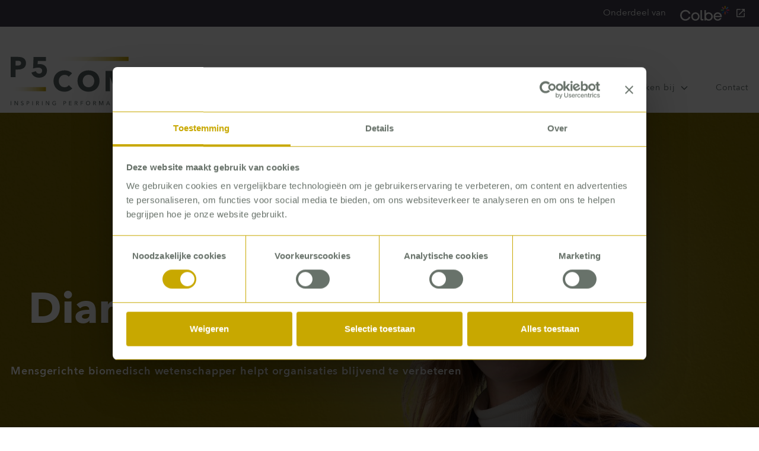

--- FILE ---
content_type: text/html; charset=UTF-8
request_url: https://p5com.eu/mensen/diante-stremmelaar/
body_size: 11794
content:
<!DOCTYPE html>
<html lang="nl">

<head>
  <!-- Meta tags -->
  <meta name="viewport"
        content="width=device-width,initial-scale=1,maximum-scale=1,user-scalable=no">
  <meta http-equiv="X-UA-Compatible"
        content="IE=edge,chrome=1">
  <meta name="HandheldFriendly"
        content="true">
  <meta charset="UTF-8">

  <meta name="apple-mobile-web-app-capable"
        content="yes" />
  <meta name="apple-mobile-web-app-status-bar-style"
        content="black" />
  <meta name="format-detection"
        content="telephone=no" />

  <meta name='robots' content='index, follow, max-image-preview:large, max-snippet:-1, max-video-preview:-1' />
	<style>img:is([sizes="auto" i], [sizes^="auto," i]) { contain-intrinsic-size: 3000px 1500px }</style>
	<link rel="alternate" hreflang="nl-nl" href="https://p5com.eu/mensen/diante-stremmelaar/" />
<link rel="alternate" hreflang="en-us" href="https://p5com.eu/en/people/diante-stremmelaar/" />
<link rel="alternate" hreflang="x-default" href="https://p5com.eu/mensen/diante-stremmelaar/" />

	<!-- This site is optimized with the Yoast SEO plugin v25.4 - https://yoast.com/wordpress/plugins/seo/ -->
	<title>Diante Stremmelaar - P5COM</title>
	<meta name="description" content="Diante Stremmelaar Managing Consultant bij P5COM - Mensgerichte biomedisch wetenschapper helpt organisaties blijvend te verbeteren" />
	<link rel="canonical" href="https://www.p5com.eu/mensen/diante-stremmelaar/" />
	<meta property="og:locale" content="nl_NL" />
	<meta property="og:type" content="article" />
	<meta property="og:title" content="Diante Stremmelaar - P5COM" />
	<meta property="og:description" content="Diante Stremmelaar Managing Consultant bij P5COM - Mensgerichte biomedisch wetenschapper helpt organisaties blijvend te verbeteren" />
	<meta property="og:url" content="https://www.p5com.eu/mensen/diante-stremmelaar/" />
	<meta property="og:site_name" content="P5COM" />
	<meta property="article:modified_time" content="2023-12-06T12:27:43+00:00" />
	<meta property="og:image" content="https://www.p5com.eu/wp-content/uploads/2020/06/P5COM_Team-Slider_Diante.jpg" />
	<meta property="og:image:width" content="640" />
	<meta property="og:image:height" content="640" />
	<meta property="og:image:type" content="image/jpeg" />
	<meta name="twitter:card" content="summary_large_image" />
	<meta name="twitter:label1" content="Geschatte leestijd" />
	<meta name="twitter:data1" content="1 minuut" />
	<script type="application/ld+json" class="yoast-schema-graph">{"@context":"https://schema.org","@graph":[{"@type":"WebPage","@id":"https://www.p5com.eu/mensen/diante-stremmelaar/","url":"https://www.p5com.eu/mensen/diante-stremmelaar/","name":"Diante Stremmelaar - P5COM","isPartOf":{"@id":"https://p5com.eu/en/#website"},"primaryImageOfPage":{"@id":"https://www.p5com.eu/mensen/diante-stremmelaar/#primaryimage"},"image":{"@id":"https://www.p5com.eu/mensen/diante-stremmelaar/#primaryimage"},"thumbnailUrl":"https://p5com.eu/wp-content/uploads/2020/06/P5COM_Team-Slider_Diante.jpg","datePublished":"2020-06-16T09:14:31+00:00","dateModified":"2023-12-06T12:27:43+00:00","description":"Diante Stremmelaar Managing Consultant bij P5COM - Mensgerichte biomedisch wetenschapper helpt organisaties blijvend te verbeteren","breadcrumb":{"@id":"https://www.p5com.eu/mensen/diante-stremmelaar/#breadcrumb"},"inLanguage":"nl-NL","potentialAction":[{"@type":"ReadAction","target":["https://www.p5com.eu/mensen/diante-stremmelaar/"]}]},{"@type":"ImageObject","inLanguage":"nl-NL","@id":"https://www.p5com.eu/mensen/diante-stremmelaar/#primaryimage","url":"https://p5com.eu/wp-content/uploads/2020/06/P5COM_Team-Slider_Diante.jpg","contentUrl":"https://p5com.eu/wp-content/uploads/2020/06/P5COM_Team-Slider_Diante.jpg","width":640,"height":640},{"@type":"BreadcrumbList","@id":"https://www.p5com.eu/mensen/diante-stremmelaar/#breadcrumb","itemListElement":[{"@type":"ListItem","position":1,"name":"Home","item":"https://p5com.eu/"},{"@type":"ListItem","position":2,"name":"Mensen","item":"https://p5com.eu/en/people/"},{"@type":"ListItem","position":3,"name":"Diante Stremmelaar"}]},{"@type":"WebSite","@id":"https://p5com.eu/en/#website","url":"https://p5com.eu/en/","name":"P5COM","description":"","potentialAction":[{"@type":"SearchAction","target":{"@type":"EntryPoint","urlTemplate":"https://p5com.eu/en/?s={search_term_string}"},"query-input":{"@type":"PropertyValueSpecification","valueRequired":true,"valueName":"search_term_string"}}],"inLanguage":"nl-NL"}]}</script>
	<!-- / Yoast SEO plugin. -->


<link rel='dns-prefetch' href='//cdnjs.cloudflare.com' />
<link rel='dns-prefetch' href='//www.google.com' />
<link rel='stylesheet' id='wp-block-library-css' href='https://p5com.eu/wp-includes/css/dist/block-library/style.min.css?ver=6.8.3' type='text/css' media='all' />
<style id='classic-theme-styles-inline-css' type='text/css'>
/*! This file is auto-generated */
.wp-block-button__link{color:#fff;background-color:#32373c;border-radius:9999px;box-shadow:none;text-decoration:none;padding:calc(.667em + 2px) calc(1.333em + 2px);font-size:1.125em}.wp-block-file__button{background:#32373c;color:#fff;text-decoration:none}
</style>
<style id='global-styles-inline-css' type='text/css'>
:root{--wp--preset--aspect-ratio--square: 1;--wp--preset--aspect-ratio--4-3: 4/3;--wp--preset--aspect-ratio--3-4: 3/4;--wp--preset--aspect-ratio--3-2: 3/2;--wp--preset--aspect-ratio--2-3: 2/3;--wp--preset--aspect-ratio--16-9: 16/9;--wp--preset--aspect-ratio--9-16: 9/16;--wp--preset--color--black: #000000;--wp--preset--color--cyan-bluish-gray: #abb8c3;--wp--preset--color--white: #ffffff;--wp--preset--color--pale-pink: #f78da7;--wp--preset--color--vivid-red: #cf2e2e;--wp--preset--color--luminous-vivid-orange: #ff6900;--wp--preset--color--luminous-vivid-amber: #fcb900;--wp--preset--color--light-green-cyan: #7bdcb5;--wp--preset--color--vivid-green-cyan: #00d084;--wp--preset--color--pale-cyan-blue: #8ed1fc;--wp--preset--color--vivid-cyan-blue: #0693e3;--wp--preset--color--vivid-purple: #9b51e0;--wp--preset--gradient--vivid-cyan-blue-to-vivid-purple: linear-gradient(135deg,rgba(6,147,227,1) 0%,rgb(155,81,224) 100%);--wp--preset--gradient--light-green-cyan-to-vivid-green-cyan: linear-gradient(135deg,rgb(122,220,180) 0%,rgb(0,208,130) 100%);--wp--preset--gradient--luminous-vivid-amber-to-luminous-vivid-orange: linear-gradient(135deg,rgba(252,185,0,1) 0%,rgba(255,105,0,1) 100%);--wp--preset--gradient--luminous-vivid-orange-to-vivid-red: linear-gradient(135deg,rgba(255,105,0,1) 0%,rgb(207,46,46) 100%);--wp--preset--gradient--very-light-gray-to-cyan-bluish-gray: linear-gradient(135deg,rgb(238,238,238) 0%,rgb(169,184,195) 100%);--wp--preset--gradient--cool-to-warm-spectrum: linear-gradient(135deg,rgb(74,234,220) 0%,rgb(151,120,209) 20%,rgb(207,42,186) 40%,rgb(238,44,130) 60%,rgb(251,105,98) 80%,rgb(254,248,76) 100%);--wp--preset--gradient--blush-light-purple: linear-gradient(135deg,rgb(255,206,236) 0%,rgb(152,150,240) 100%);--wp--preset--gradient--blush-bordeaux: linear-gradient(135deg,rgb(254,205,165) 0%,rgb(254,45,45) 50%,rgb(107,0,62) 100%);--wp--preset--gradient--luminous-dusk: linear-gradient(135deg,rgb(255,203,112) 0%,rgb(199,81,192) 50%,rgb(65,88,208) 100%);--wp--preset--gradient--pale-ocean: linear-gradient(135deg,rgb(255,245,203) 0%,rgb(182,227,212) 50%,rgb(51,167,181) 100%);--wp--preset--gradient--electric-grass: linear-gradient(135deg,rgb(202,248,128) 0%,rgb(113,206,126) 100%);--wp--preset--gradient--midnight: linear-gradient(135deg,rgb(2,3,129) 0%,rgb(40,116,252) 100%);--wp--preset--font-size--small: 13px;--wp--preset--font-size--medium: 20px;--wp--preset--font-size--large: 36px;--wp--preset--font-size--x-large: 42px;--wp--preset--spacing--20: 0.44rem;--wp--preset--spacing--30: 0.67rem;--wp--preset--spacing--40: 1rem;--wp--preset--spacing--50: 1.5rem;--wp--preset--spacing--60: 2.25rem;--wp--preset--spacing--70: 3.38rem;--wp--preset--spacing--80: 5.06rem;--wp--preset--shadow--natural: 6px 6px 9px rgba(0, 0, 0, 0.2);--wp--preset--shadow--deep: 12px 12px 50px rgba(0, 0, 0, 0.4);--wp--preset--shadow--sharp: 6px 6px 0px rgba(0, 0, 0, 0.2);--wp--preset--shadow--outlined: 6px 6px 0px -3px rgba(255, 255, 255, 1), 6px 6px rgba(0, 0, 0, 1);--wp--preset--shadow--crisp: 6px 6px 0px rgba(0, 0, 0, 1);}:where(.is-layout-flex){gap: 0.5em;}:where(.is-layout-grid){gap: 0.5em;}body .is-layout-flex{display: flex;}.is-layout-flex{flex-wrap: wrap;align-items: center;}.is-layout-flex > :is(*, div){margin: 0;}body .is-layout-grid{display: grid;}.is-layout-grid > :is(*, div){margin: 0;}:where(.wp-block-columns.is-layout-flex){gap: 2em;}:where(.wp-block-columns.is-layout-grid){gap: 2em;}:where(.wp-block-post-template.is-layout-flex){gap: 1.25em;}:where(.wp-block-post-template.is-layout-grid){gap: 1.25em;}.has-black-color{color: var(--wp--preset--color--black) !important;}.has-cyan-bluish-gray-color{color: var(--wp--preset--color--cyan-bluish-gray) !important;}.has-white-color{color: var(--wp--preset--color--white) !important;}.has-pale-pink-color{color: var(--wp--preset--color--pale-pink) !important;}.has-vivid-red-color{color: var(--wp--preset--color--vivid-red) !important;}.has-luminous-vivid-orange-color{color: var(--wp--preset--color--luminous-vivid-orange) !important;}.has-luminous-vivid-amber-color{color: var(--wp--preset--color--luminous-vivid-amber) !important;}.has-light-green-cyan-color{color: var(--wp--preset--color--light-green-cyan) !important;}.has-vivid-green-cyan-color{color: var(--wp--preset--color--vivid-green-cyan) !important;}.has-pale-cyan-blue-color{color: var(--wp--preset--color--pale-cyan-blue) !important;}.has-vivid-cyan-blue-color{color: var(--wp--preset--color--vivid-cyan-blue) !important;}.has-vivid-purple-color{color: var(--wp--preset--color--vivid-purple) !important;}.has-black-background-color{background-color: var(--wp--preset--color--black) !important;}.has-cyan-bluish-gray-background-color{background-color: var(--wp--preset--color--cyan-bluish-gray) !important;}.has-white-background-color{background-color: var(--wp--preset--color--white) !important;}.has-pale-pink-background-color{background-color: var(--wp--preset--color--pale-pink) !important;}.has-vivid-red-background-color{background-color: var(--wp--preset--color--vivid-red) !important;}.has-luminous-vivid-orange-background-color{background-color: var(--wp--preset--color--luminous-vivid-orange) !important;}.has-luminous-vivid-amber-background-color{background-color: var(--wp--preset--color--luminous-vivid-amber) !important;}.has-light-green-cyan-background-color{background-color: var(--wp--preset--color--light-green-cyan) !important;}.has-vivid-green-cyan-background-color{background-color: var(--wp--preset--color--vivid-green-cyan) !important;}.has-pale-cyan-blue-background-color{background-color: var(--wp--preset--color--pale-cyan-blue) !important;}.has-vivid-cyan-blue-background-color{background-color: var(--wp--preset--color--vivid-cyan-blue) !important;}.has-vivid-purple-background-color{background-color: var(--wp--preset--color--vivid-purple) !important;}.has-black-border-color{border-color: var(--wp--preset--color--black) !important;}.has-cyan-bluish-gray-border-color{border-color: var(--wp--preset--color--cyan-bluish-gray) !important;}.has-white-border-color{border-color: var(--wp--preset--color--white) !important;}.has-pale-pink-border-color{border-color: var(--wp--preset--color--pale-pink) !important;}.has-vivid-red-border-color{border-color: var(--wp--preset--color--vivid-red) !important;}.has-luminous-vivid-orange-border-color{border-color: var(--wp--preset--color--luminous-vivid-orange) !important;}.has-luminous-vivid-amber-border-color{border-color: var(--wp--preset--color--luminous-vivid-amber) !important;}.has-light-green-cyan-border-color{border-color: var(--wp--preset--color--light-green-cyan) !important;}.has-vivid-green-cyan-border-color{border-color: var(--wp--preset--color--vivid-green-cyan) !important;}.has-pale-cyan-blue-border-color{border-color: var(--wp--preset--color--pale-cyan-blue) !important;}.has-vivid-cyan-blue-border-color{border-color: var(--wp--preset--color--vivid-cyan-blue) !important;}.has-vivid-purple-border-color{border-color: var(--wp--preset--color--vivid-purple) !important;}.has-vivid-cyan-blue-to-vivid-purple-gradient-background{background: var(--wp--preset--gradient--vivid-cyan-blue-to-vivid-purple) !important;}.has-light-green-cyan-to-vivid-green-cyan-gradient-background{background: var(--wp--preset--gradient--light-green-cyan-to-vivid-green-cyan) !important;}.has-luminous-vivid-amber-to-luminous-vivid-orange-gradient-background{background: var(--wp--preset--gradient--luminous-vivid-amber-to-luminous-vivid-orange) !important;}.has-luminous-vivid-orange-to-vivid-red-gradient-background{background: var(--wp--preset--gradient--luminous-vivid-orange-to-vivid-red) !important;}.has-very-light-gray-to-cyan-bluish-gray-gradient-background{background: var(--wp--preset--gradient--very-light-gray-to-cyan-bluish-gray) !important;}.has-cool-to-warm-spectrum-gradient-background{background: var(--wp--preset--gradient--cool-to-warm-spectrum) !important;}.has-blush-light-purple-gradient-background{background: var(--wp--preset--gradient--blush-light-purple) !important;}.has-blush-bordeaux-gradient-background{background: var(--wp--preset--gradient--blush-bordeaux) !important;}.has-luminous-dusk-gradient-background{background: var(--wp--preset--gradient--luminous-dusk) !important;}.has-pale-ocean-gradient-background{background: var(--wp--preset--gradient--pale-ocean) !important;}.has-electric-grass-gradient-background{background: var(--wp--preset--gradient--electric-grass) !important;}.has-midnight-gradient-background{background: var(--wp--preset--gradient--midnight) !important;}.has-small-font-size{font-size: var(--wp--preset--font-size--small) !important;}.has-medium-font-size{font-size: var(--wp--preset--font-size--medium) !important;}.has-large-font-size{font-size: var(--wp--preset--font-size--large) !important;}.has-x-large-font-size{font-size: var(--wp--preset--font-size--x-large) !important;}
:where(.wp-block-post-template.is-layout-flex){gap: 1.25em;}:where(.wp-block-post-template.is-layout-grid){gap: 1.25em;}
:where(.wp-block-columns.is-layout-flex){gap: 2em;}:where(.wp-block-columns.is-layout-grid){gap: 2em;}
:root :where(.wp-block-pullquote){font-size: 1.5em;line-height: 1.6;}
</style>
<link rel='stylesheet' id='wpml-legacy-dropdown-0-css' href='https://p5com.eu/wp-content/plugins/sitepress-multilingual-cms/templates/language-switchers/legacy-dropdown/style.min.css?ver=1' type='text/css' media='all' />
<style id='wpml-legacy-dropdown-0-inline-css' type='text/css'>
.wpml-ls-statics-shortcode_actions{background-color:#ffffff;}.wpml-ls-statics-shortcode_actions, .wpml-ls-statics-shortcode_actions .wpml-ls-sub-menu, .wpml-ls-statics-shortcode_actions a {border-color:#cdcdcd;}.wpml-ls-statics-shortcode_actions a, .wpml-ls-statics-shortcode_actions .wpml-ls-sub-menu a, .wpml-ls-statics-shortcode_actions .wpml-ls-sub-menu a:link, .wpml-ls-statics-shortcode_actions li:not(.wpml-ls-current-language) .wpml-ls-link, .wpml-ls-statics-shortcode_actions li:not(.wpml-ls-current-language) .wpml-ls-link:link {color:#444444;background-color:#ffffff;}.wpml-ls-statics-shortcode_actions .wpml-ls-sub-menu a:hover,.wpml-ls-statics-shortcode_actions .wpml-ls-sub-menu a:focus, .wpml-ls-statics-shortcode_actions .wpml-ls-sub-menu a:link:hover, .wpml-ls-statics-shortcode_actions .wpml-ls-sub-menu a:link:focus {color:#000000;background-color:#eeeeee;}.wpml-ls-statics-shortcode_actions .wpml-ls-current-language > a {color:#444444;background-color:#ffffff;}.wpml-ls-statics-shortcode_actions .wpml-ls-current-language:hover>a, .wpml-ls-statics-shortcode_actions .wpml-ls-current-language>a:focus {color:#000000;background-color:#eeeeee;}
</style>
<link rel='stylesheet' id='dashicons-css' href='https://p5com.eu/wp-includes/css/dashicons.min.css?ver=6.8.3' type='text/css' media='all' />
<script type="text/javascript" id="wpml-cookie-js-extra">
/* <![CDATA[ */
var wpml_cookies = {"wp-wpml_current_language":{"value":"nl","expires":1,"path":"\/"}};
var wpml_cookies = {"wp-wpml_current_language":{"value":"nl","expires":1,"path":"\/"}};
/* ]]> */
</script>
<script type="text/javascript" src="https://p5com.eu/wp-content/plugins/sitepress-multilingual-cms/res/js/cookies/language-cookie.js?ver=486900" id="wpml-cookie-js" defer="defer" data-wp-strategy="defer"></script>
<script type="text/javascript" src="https://p5com.eu/wp-content/plugins/sitepress-multilingual-cms/templates/language-switchers/legacy-dropdown/script.min.js?ver=1" id="wpml-legacy-dropdown-0-js"></script>
<script type="text/javascript" src="https://p5com.eu/wp-includes/js/jquery/jquery.min.js?ver=3.7.1" id="jquery-core-js"></script>
<script type="text/javascript" src="https://p5com.eu/wp-includes/js/jquery/jquery-migrate.min.js?ver=3.4.1" id="jquery-migrate-js"></script>
<script type="text/javascript" src="https://cdnjs.cloudflare.com/ajax/libs/jquery.lazy/1.7.4/jquery.lazy.min.js?ver=1" id="lazy-js"></script>
<script type="text/javascript" src="https://p5com.eu/wp-content/themes/p5com-thema/assets/scripts/in-view.min.js?ver=6.8.3" id="in-view-js"></script>
<script type="text/javascript" src="https://p5com.eu/wp-content/themes/p5com-thema/assets/scripts/anime-min.js?ver=6.8.3" id="anime-js"></script>
<script type="text/javascript" src="https://p5com.eu/wp-content/themes/p5com-thema/assets/scripts/modernizr.js?ver=6.8.3" id="modernizr-js"></script>
<script type="text/javascript" src="https://p5com.eu/wp-content/themes/p5com-thema/assets/scripts/slick.min.js?ver=1" id="slick-js"></script>
<script type="text/javascript" src="https://p5com.eu/wp-content/themes/p5com-thema/assets/scripts/modal.js?ver=1" id="modal-js"></script>
<script type="text/javascript" src="https://p5com.eu/wp-content/themes/p5com-thema/assets/scripts/project.js?ver=6.8.3" id="project-js"></script>
<link rel="https://api.w.org/" href="https://p5com.eu/wp-json/" /><link rel="EditURI" type="application/rsd+xml" title="RSD" href="https://p5com.eu/xmlrpc.php?rsd" />
<meta name="generator" content="WordPress 6.8.3" />
<link rel='shortlink' href='https://p5com.eu/?p=3927' />
<link rel="alternate" title="oEmbed (JSON)" type="application/json+oembed" href="https://p5com.eu/wp-json/oembed/1.0/embed?url=https%3A%2F%2Fp5com.eu%2Fmensen%2Fdiante-stremmelaar%2F" />
<link rel="alternate" title="oEmbed (XML)" type="text/xml+oembed" href="https://p5com.eu/wp-json/oembed/1.0/embed?url=https%3A%2F%2Fp5com.eu%2Fmensen%2Fdiante-stremmelaar%2F&#038;format=xml" />
<meta name="generator" content="WPML ver:4.8.6 stt:39,1;" />
<link rel="icon" href="https://p5com.eu/wp-content/uploads/2020/04/favicon-32x32-1.png" sizes="32x32" />
<link rel="icon" href="https://p5com.eu/wp-content/uploads/2020/04/favicon-32x32-1.png" sizes="192x192" />
<link rel="apple-touch-icon" href="https://p5com.eu/wp-content/uploads/2020/04/favicon-32x32-1.png" />
<meta name="msapplication-TileImage" content="https://p5com.eu/wp-content/uploads/2020/04/favicon-32x32-1.png" />
		<style type="text/css" id="wp-custom-css">
			[data-value="thuiszorg"] {
	display: none;
}

.block-teamfilter .person img {
	object-fit: cover;
}

.mobile-hero--image,
.mobile-hero img {
		object-fit: cover;
}

.hashtag-item img {
	min-width: 250px;
}

.person img {
	min-width: 250px;
}

.the-content ul, .the-content ol,
.wp-block-media-text__content ul {
    margin-left: 1rem;
    list-style: disc;
}

.move-up-korte-tijd {
	margin-top: -188px;
}
.the-content .gform_wrapper {
	margin-top: 50px;
	margin-bottom: 50px;
}
.the-content .gform_fields {
padding: 0 8.33333%;	
}

.the-content .gform_footer {
padding: 16px 8.33333% !important;	
}

body .gform_confirmation_wrapper {
padding: 1rem;
    border: 1px solid green;
    background-color: rgb(240 253 244);
}


.no-margin-top {
margin-top: 0px !important;
}

.no-margin-bottom {
margin-bottom: 0px !important;
}

.no-padding-top {
padding-top: 0px !important;
}

.no-padding-bottom {
padding-bottom: 0px !important;
}

.no-margin-x {
	margin-right: 0 !important;	
	margin-left: 0 !important;
}

.no-padding-x {
	padding-right: 0 !important;	
	padding-left: 0 !important;
}

.no-padding {
	padding: 0 !important;
}
.no-margin {
	margin: 0 !important;
}


.page-id-7253 #header,
.page-id-7253 .new-footer,
.page-id-7253 .footer
{
	display: none;
}

.page-id-7253 .symposium-header h1 {
  margin-top: 20px;
  text-align: left;
	max-width: 100%;
	margin-left: 0px;
	margin-top: 0px;
}

.wp-block-cover {
	    background-size: cover;

}

.wp-block-group ul {
    margin-left: 1rem;
    list-style: disc;
}

/* .wp-block-group h2:not(.has-text-align-center) {
	margin-left: 2rem;
} */

.content-block p {
	font-size: 18px !important;
	padding: 0 !important;
	margin: 0 0 1rem 0 !important
}

@media only screen and (max-width: 900px) {
.page-id-7253 .wp-block-media-text.has-media-on-the-right {
	margin-top: 2rem;
	display: flex !important;
    flex-direction: column;
}


.page-id-7253 .wp-block-media-text.has-media-on-the-right .wp-block-media-text__media {
	order: -1;
}
}

.programma .wp-block-group__inner-container {
	padding-top: 0 !important;
}
@media only screen and (max-width: 900px) {
.gform_wrapper {
	padding: 0 2rem;
}
}

.floating-button {
	    position: fixed;
    left: 2rem;
    bottom: 2rem;
    z-index: 400;
}

.hero-subtitle {
	display: block;
font-size: 18px;
    color: #bda008;
}


.share-this {
	display: none;
}



.youtube-placeholder iframe {
    width: 100%;
    height: 315px;
}

.youtube-blocked-overlay {
    position: absolute;
    top: 0;
    left: 0;
    right: 0;
    bottom: 0;
    display: flex;
    flex-direction: column;
    align-items: center;
    justify-content: center;
    border-radius: 8px;
    padding: 30px;
    text-align: center;
    z-index: 10;
    pointer-events: all;
}

/* Verberg overlay wanneer iframe consent heeft */
.youtube-placeholder iframe:not([type="text/plain"]) + .youtube-blocked-overlay {
    display: none;
}

.cookie-icon {
    font-size: 48px;
    margin-bottom: 15px;
}

.youtube-blocked-overlay p {
    margin: 8px 0;
    color: #333;
}

.youtube-blocked-overlay strong {
    font-size: 18px;
    color: #000;
}

.cookie-accept-btn {
    margin-top: 15px;
    padding: 12px 24px;
    background: #e74c3c;
    color: white;
    border: none;
    border-radius: 5px;
    cursor: pointer;
    font-size: 16px;
    font-weight: 600;
    transition: background 0.3s;
    z-index: 11;
    position: relative;
}

.cookie-accept-btn:hover {
    background: #c0392b;
}

@media only screen and (max-width: 900px) {
  .modernbrowser .left-right-grid .wp-block-media-text.has-media-on-the-right {
    display: flex !important;
    flex-direction: column !important;
  }
  
  .modernbrowser .left-right-grid .wp-block-media-text.has-media-on-the-right .wp-block-media-text__media {
    order: -1 !important;
  }
}


.page-id-7253 .wp-block-heading {
	max-width: 700px !important;
}

.samensterk-logos .wp-block-group__inner-container {
padding-top: 0px;
}
.samensterk-cta {
	padding-bottom: 0px !important;
}

		</style>
		

  <!--
/**
 * @license
 * MyFonts Webfont Build ID 3854801, 2020-01-09T05:24:44-0500
 * 
 * The fonts listed in this notice are subject to the End User License
 * Agreement(s) entered into by the website owner. All other parties are 
 * explicitly restricted from using the Licensed Webfonts(s).
 * 
 * You may obtain a valid license at the URLs below.
 * 
 * Webfont: AvenirNextLTPro-Regular by Linotype
 * URL: https://www.myfonts.com/fonts/linotype/avenir-next-pro/pro-regular/
 * 
 * Webfont: AvenirNextLTPro-Demi by Linotype
 * URL: https://www.myfonts.com/fonts/linotype/avenir-next-pro/pro-demi/
 * 
 * Webfont: AvenirNextLTPro-Bold by Linotype
 * URL: https://www.myfonts.com/fonts/linotype/avenir-next-pro/pro-bold/
 * 
 * 
 * Licensed pageviews: 250,000
 * Webfonts copyright: Copyright &#x00A9; 2004 - 2007 Linotype GmbH, www.linotype.com.
 * All rights reserved. This font software may not be reproduced, modified, disclosed or
 * transferred without the express written approval of Linotype GmbH. Avenir is a
 * trademark of Linotype GmbH
 * 
 * © 2020 MyFonts Inc
*/

-->
  <link rel="stylesheet"
        type="text/css"
        href="https://p5com.eu/wp-content/themes/p5com-thema/assets/fonts/p5com_webfont_kit.css">



  <link rel="stylesheet"
        type="text/css"
        media="all"
        href="https://p5com.eu/wp-content/themes/p5com-thema/style.css" />
  <link rel="stylesheet"
        type="text/css"
        media="all"
        href="https://p5com.eu/wp-content/themes/p5com-thema/assets/tailwind/live.css" />
  <link rel="stylesheet"
        type="text/css"
        media="all"
        href="https://p5com.eu/wp-content/themes/p5com-thema/assets/stylesheets/styles.css" />

  <link rel="apple-touch-icon"
        sizes="180x180"
        href="https://p5com.eu/wp-content/themes/p5com-thema/assets/img/favicons/apple-touch-icon.png">
  <link rel="icon"
        type="image/png"
        href="https://p5com.eu/wp-content/themes/p5com-thema/assets/img/favicons/favicon-32x32.png"
        sizes="32x32">
  <link rel="icon"
        type="image/png"
        href="https://p5com.eu/wp-content/themes/p5com-thema/assets/img/favicons/favicon-16x16.png"
        sizes="16x16">
  <link rel="manifest"
        href="https://p5com.eu/wp-content/themes/p5com-thema/assets/img/favicons/manifest.json">
  <link rel="mask-icon"
        href="https://p5com.eu/wp-content/themes/p5com-thema/assets/img/favicons/safari-pinned-tab.svg"
        color="#464f4e">
  <meta name="theme-color"
        content="#464f4e">
  

  <!-- Google Tag Manager -->
  <script>
  (function(w, d, s, l, i) {
    w[l] = w[l] || [];
    w[l].push({
      'gtm.start': new Date().getTime(),
      event: 'gtm.js'
    });
    var f = d.getElementsByTagName(s)[0],
      j = d.createElement(s),
      dl = l != 'dataLayer' ? '&l=' + l : '';
    j.async = true;
    j.src =
      'https://www.googletagmanager.com/gtm.js?id=' + i + dl;
    f.parentNode.insertBefore(j, f);
  })(window, document, 'script', 'dataLayer', 'GTM-T4QB2N8');
  </script>
  <!-- End Google Tag Manager -->
</head>

<body class="wp-singular mensen-template-default single single-mensen postid-3927 wp-theme-p5com-thema">
  <!-- Google Tag Manager (noscript) -->
  <noscript><iframe src="https://www.googletagmanager.com/ns.html?id=GTM-T4QB2N8"
            height="0"
            width="0"
            style="display:none;visibility:hidden"></iframe></noscript>
  <!-- End Google Tag Manager (noscript) -->

  <header class="header--mobile xs-hide">
    <a class="header--mobile_logo"
       href="https://p5com.eu">
      <img class="logo--image"
           src="https://p5com.eu/wp-content/themes/p5com-thema/assets/img/P5COM-160px-Wit.svg"
           alt="logo" />
    </a>
    <div class="header--mobile_bar">
      <a href="#"
         class="toggle-mobile-menu">
        <button class="hamburger hamburger--spring"
                type="button"
                aria-label="Open Mobile menu">
          <span class="hamburger-box">
            <span class="hamburger-inner"></span>
          </span>
        </button>
        <span class="header--mobile_bar-title">MENU</span>
      </a>
    </div>
    <div class="header--mobile_bar-nav">
      <div class="menu-header-container"><ul id="menu-header" class="menu"><li id="menu-item-395" class="menu-item menu-item-type-post_type menu-item-object-page menu-item-home menu-item-395"><a href="https://p5com.eu/">Home</a></li>
<li id="menu-item-37" class="menu-item menu-item-type-post_type menu-item-object-page menu-item-37"><a href="https://p5com.eu/onze-aanpak/">Onze aanpak</a></li>
<li id="menu-item-36" class="menu-item menu-item-type-post_type menu-item-object-page menu-item-36"><a href="https://p5com.eu/onze-mensen/">Onze mensen</a></li>
<li id="menu-item-3556" class="menu-item menu-item-type-post_type menu-item-object-page menu-item-3556"><a href="https://p5com.eu/ons-werk/">Ons werk</a></li>
<li id="menu-item-9972" class="menu-item menu-item-type-post_type menu-item-object-page menu-item-9972"><a href="https://p5com.eu/ons-verhaal/">Ons verhaal</a></li>
<li id="menu-item-5809" class="menu-item menu-item-type-post_type menu-item-object-page menu-item-has-children menu-item-5809"><a href="https://p5com.eu/werken-bij/">Werken bij</a>
<ul class="sub-menu">
	<li id="menu-item-5927" class="menu-item menu-item-type-post_type menu-item-object-page menu-item-5927"><a href="https://p5com.eu/werken-bij/">Werken bij P5COM</a></li>
	<li id="menu-item-5922" class="menu-item menu-item-type-post_type menu-item-object-page menu-item-5922"><a href="https://p5com.eu/werken-bij/consultancy-vacatures/">Alle consultancy vacatures</a></li>
	<li id="menu-item-5926" class="menu-item menu-item-type-post_type menu-item-object-page menu-item-5926"><a href="https://p5com.eu/werken-bij/traineeship-consultancy/">Traineeship</a></li>
</ul>
</li>
<li id="menu-item-33" class="menu-item menu-item-type-post_type menu-item-object-page menu-item-33"><a href="https://p5com.eu/contact/">Contact</a></li>
</ul></div>    </div>

  </header>
  <header id="header"
          class="header">

    <div class="topbar__container is-visible"> <a href="http://www.colbe.com/nl"
         target="_blank"
         class="topbar__label">
        <p>Onderdeel van</p>


        <svg class="topbar__logo"
             style="    width: 83px;"
             width="160"
             xmlns="http://www.w3.org/2000/svg"
             viewBox="0 0 562 168"
             fill="none">
          <path fill="#FF6748"
                d="M507.03 63.88v31.11h13.57V63.88c-2.09.87-4.38 1.35-6.79 1.35s-4.69-.48-6.78-1.35Z"></path>
          <path fill="#FB0"
                d="M513.81 29.76c2.4 0 4.69.48 6.79 1.35V0h-13.57v31.11c2.09-.86 4.38-1.35 6.78-1.35Z"></path>
          <path fill="#6954AD"
                d="m520.6 63.88 22 22 9.6-9.6-22-22c-1.8 4.33-5.26 7.8-9.59 9.6h-.01Z"></path>
          <path fill="#F27596"
                d="m507.03 31.11-22-22-9.6 9.6 22 22c1.8-4.33 5.26-7.8 9.6-9.59v-.01Z"></path>
          <path fill="#FF366B"
                d="M561.32 40.71H530.2c.87 2.09 1.35 4.38 1.35 6.79s-.48 4.69-1.35 6.79h31.12V40.71Z"></path>
          <path fill="#66C566"
                d="M497.43 40.71h-31.11v13.57h31.11c-.87-2.09-1.35-4.38-1.35-6.79s.48-4.69 1.35-6.79v.01Z"></path>
          <path fill="#60A2E3"
                d="m530.2 40.71 22-22.01-9.6-9.6-22 22c4.33 1.8 7.8 5.26 9.59 9.6l.01.01Z"></path>
          <path fill="#0061C0"
                d="m497.43 54.29-22 22 9.6 9.6 21.99-21.99a17.81 17.81 0 0 1-9.6-9.6l.01-.01Z"></path>
          <path fill="#FFF"
                d="M248.8 47.44h-16.92v100.72c0 9.36 7.57 16.94 16.92 16.94h16.92v-16.94H248.8V47.44ZM325.58 72.48c-11.58 0-22.1 4.01-30.26 10.78V47.44H278.4V165.1h16.92v-8.52c8.16 6.77 18.68 10.78 30.26 10.78 26.69 0 47.18-20.71 47.18-47.44 0-26.73-20.49-47.44-47.18-47.44Zm0 78.88c-17.1 0-30.26-13.55-30.26-31.44s13.16-31.44 30.26-31.44 30.26 13.55 30.26 31.44-12.78 31.44-30.26 31.44ZM60.59 62.86c18.38 0 33.19 10.65 39.28 26.66l18.36-1.95c-7.62-24.85-30.16-42.26-57.64-42.26C26.42 45.31 0 71.95 0 106.34s26.42 61.03 60.59 61.03c27.49 0 50.02-17.41 57.64-42.26l-18.36-1.95c-6.09 16.01-20.9 26.66-39.28 26.66-24.1 0-42.29-18.54-42.29-43.48 0-24.94 18.19-43.48 42.29-43.48ZM174.75 72.48c-26.31 0-47.18 20.71-47.18 47.44 0 26.73 20.49 47.44 47.18 47.44s47.18-20.71 47.18-47.44c0-26.73-20.86-47.44-47.18-47.44Zm0 78.88c-17.1 0-30.26-13.55-30.26-31.44s12.78-31.44 30.26-31.44c17.48 0 30.26 13.56 30.26 31.44 0 17.88-13.16 31.44-30.26 31.44ZM428.85 72.48c-26.69 0-47.18 20.71-47.18 47.44 0 26.73 20.86 47.44 47.18 47.44 20.15 0 36.76-11.81 43.69-29.1l-17.64-1.81c-5.14 9.06-14.58 14.91-26.05 14.91-14.88 0-26.76-10.26-29.61-24.7h76.34c.29-2.19.45-4.44.45-6.74 0-26.73-20.49-47.44-47.18-47.44Zm-29.51 40.29c2.99-14.22 14.78-24.29 29.52-24.29s26.62 10.06 29.54 24.29h-59.06Z">
          </path>
        </svg>


        <!-- <img class="topbar__logo"
             width="160"
             src="https://p5com.eu/wp-content/themes/p5com-thema/assets/img/2016-Logo-ZvdZ-Diap-RGB.png"
             alt="topbar logo" /> -->

        <svg class="open_in_new_icon"
             xmlns="http://www.w3.org/2000/svg"
             width="14"
             height="14"
             viewBox="0 0 14 14">
          <g fill="#FFF">
            <path
                  d="M12.4444444,12.4444444 L1.55555556,12.4444444 L1.55555556,1.55555556 L7,1.55555556 L7,0 L1.55555556,0 C0.692222222,0 0,0.7 0,1.55555556 L0,12.4444444 C0,13.3 0.692222222,14 1.55555556,14 L12.4444444,14 C13.3,14 14,13.3 14,12.4444444 L14,7 L12.4444444,7 L12.4444444,12.4444444 Z">
            </path>
            <polygon class="arrow"
                     points="8.556 0 8.556 1.556 11.348 1.556 3.702 9.201 4.799 10.298 12.444 2.652 12.444 5.444 14 5.444 14 0">
            </polygon>
          </g>
        </svg>
      </a></div>





    <div class="inner header--main">
      <a class="logo"
         href="https://p5com.eu/">
        <!-- <img class="logo--image logo--image_white" src="https://p5com.eu/wp-content/themes/p5com-thema/assets/img/P5COM-Logo-DEF-wit.svg" alt="logo" /> -->
        <img class="logo--image logo--image_color"
             src="https://p5com.eu/wp-content/themes/p5com-thema/assets/img/P5COM-Logo-DEF-Kleur.svg"
             alt="logo" />
      </a>

      <a href="#"
         class="toggle-mobile-menu xs-block lg-hide">
        <button class="hamburger hamburger--spring"
                type="button">
          <span class="hamburger-box">
            <span class="hamburger-inner"></span>
          </span>
        </button>
        <span class="header--mobile_bar-title">MENU</span>
      </a>

      <nav class="header--nav xs-hide lg-block">
        <div class="menu-header-container"><ul id="menu-header-1" class="menu"><li class="menu-item menu-item-type-post_type menu-item-object-page menu-item-home menu-item-395"><a href="https://p5com.eu/">Home</a></li>
<li class="menu-item menu-item-type-post_type menu-item-object-page menu-item-37"><a href="https://p5com.eu/onze-aanpak/">Onze aanpak</a></li>
<li class="menu-item menu-item-type-post_type menu-item-object-page menu-item-36"><a href="https://p5com.eu/onze-mensen/">Onze mensen</a></li>
<li class="menu-item menu-item-type-post_type menu-item-object-page menu-item-3556"><a href="https://p5com.eu/ons-werk/">Ons werk</a></li>
<li class="menu-item menu-item-type-post_type menu-item-object-page menu-item-9972"><a href="https://p5com.eu/ons-verhaal/">Ons verhaal</a></li>
<li class="menu-item menu-item-type-post_type menu-item-object-page menu-item-has-children menu-item-5809"><a href="https://p5com.eu/werken-bij/">Werken bij</a>
<ul class="sub-menu">
	<li class="menu-item menu-item-type-post_type menu-item-object-page menu-item-5927"><a href="https://p5com.eu/werken-bij/">Werken bij P5COM</a></li>
	<li class="menu-item menu-item-type-post_type menu-item-object-page menu-item-5922"><a href="https://p5com.eu/werken-bij/consultancy-vacatures/">Alle consultancy vacatures</a></li>
	<li class="menu-item menu-item-type-post_type menu-item-object-page menu-item-5926"><a href="https://p5com.eu/werken-bij/traineeship-consultancy/">Traineeship</a></li>
</ul>
</li>
<li class="menu-item menu-item-type-post_type menu-item-object-page menu-item-33"><a href="https://p5com.eu/contact/">Contact</a></li>
</ul></div>
      </nav>
      <div class="header--mobile_bar-nav lg-hide">
        <div class="menu-header-container"><ul id="menu-header-2" class="menu"><li class="menu-item menu-item-type-post_type menu-item-object-page menu-item-home menu-item-395"><a href="https://p5com.eu/">Home</a></li>
<li class="menu-item menu-item-type-post_type menu-item-object-page menu-item-37"><a href="https://p5com.eu/onze-aanpak/">Onze aanpak</a></li>
<li class="menu-item menu-item-type-post_type menu-item-object-page menu-item-36"><a href="https://p5com.eu/onze-mensen/">Onze mensen</a></li>
<li class="menu-item menu-item-type-post_type menu-item-object-page menu-item-3556"><a href="https://p5com.eu/ons-werk/">Ons werk</a></li>
<li class="menu-item menu-item-type-post_type menu-item-object-page menu-item-9972"><a href="https://p5com.eu/ons-verhaal/">Ons verhaal</a></li>
<li class="menu-item menu-item-type-post_type menu-item-object-page menu-item-has-children menu-item-5809"><a href="https://p5com.eu/werken-bij/">Werken bij</a>
<ul class="sub-menu">
	<li class="menu-item menu-item-type-post_type menu-item-object-page menu-item-5927"><a href="https://p5com.eu/werken-bij/">Werken bij P5COM</a></li>
	<li class="menu-item menu-item-type-post_type menu-item-object-page menu-item-5922"><a href="https://p5com.eu/werken-bij/consultancy-vacatures/">Alle consultancy vacatures</a></li>
	<li class="menu-item menu-item-type-post_type menu-item-object-page menu-item-5926"><a href="https://p5com.eu/werken-bij/traineeship-consultancy/">Traineeship</a></li>
</ul>
</li>
<li class="menu-item menu-item-type-post_type menu-item-object-page menu-item-33"><a href="https://p5com.eu/contact/">Contact</a></li>
</ul></div>      </div>
    </div>
  </header>
<section class="row row--hero"
         style="background-image:url(https://p5com.eu/wp-content/uploads/2020/06/P5COM_Team-Profiel_Diante-1900x1267.jpg); margin-top: 190px;">
  <div class="hgroup">
    <div class="hgroup--inner xs-float-left">
      <p>Managing Consultant</p>
      <h1>Diante Stremmelaar</h1>
      <p class="intro">Mensgerichte biomedisch wetenschapper helpt organisaties blijvend te verbeteren</p>          </div>
  </div>
</section>

<section class="mobile-hero xs-block sm-hide"
         style="margin-top:100px;">
  <img class="mobile-hero--image"
       src="https://p5com.eu/wp-content/uploads/2020/06/P5COM_Team-Slider_Diante.jpg"
       alt="">
  <div class="xs-p2">
    <p class="mobile-hero--subtitel">Managing Consultant</p>
    <h1 class="mobile-hero--titel">Diante Stremmelaar</h1>
    <p class="intro">Mensgerichte biomedisch wetenschapper helpt organisaties blijvend te verbeteren</p>  </div>
</section>


<section class="the-content">
  <div class="inner">
    <div class="col xs-col-12 sm-col-8 sm-offset-2">
      <section id="contact"
         class="person--data col xs-col-12">
    <div class="person--data_item lg-mb0
     ">
    <span class="person--data_label">Tel</span>
    <a href="tel:+31 (0)6 827 49 825"
       class="person--data_value">+31 (0)6 827 49 825</a>
  </div>
    <div class="person--data_item lg-mb0">
    <span class="person--data_label">Mail</span>
    <a href="mailto:d.stremmelaar@p5com.eu"
       class="person--data_value">d.stremmelaar@p5com.eu</a>
  </div>
  </section>

<style>
.person--data {
  grid-template-columns: repeat(auto-fit, minmax(250px, 1fr));
  display: grid;
}

/* col xs-col-12 lg-col-6 xs-mb2 */

</style>
<h2><strong>Mensgerichte biomedisch wetenschapper …</strong></h2>
<p>Diante studeerde Biomedische wetenschappen in Nijmegen, en is gespecialiseerd in klinische neurowetenschappen én consultancy. ‘Ik wil graag een zo groot mogelijke impact hebben op de zorg die mensen krijgen. Dankzij de juiste processen, bijvoorbeeld.’ In haar werk is Diante secuur en collegiaal, en heeft ze een groot verantwoordelijkheidsgevoel.</p>
<blockquote><p><em>Als ze niet aan het werk is, bakt Diante zoetigheid. Haar favoriet is een klassieker: appelkaneeltaart.</em></p></blockquote>
<h2><strong>… helpt organisaties blijvend te verbeteren<br />
</strong></h2>
<p>Inhoudelijk is Diante een duizendpoot die alles aan wil grijpen. Zolang de processen die ze helpt verbeteren, uiteindelijk maar bijdragen aan betere zorg. Ze wordt makkelijk onderdeel van een organisatie, terwijl ze wél de frisse blik van de buitenstaander houdt. ‘En het helpt dat ik snel goede werkrelaties opbouw. Dat doe ik altijd vanuit het persoonlijke, ik zoek graag naar individuele drijfveren.’</p>
<p>&nbsp;</p>
    </div>
  </div>
</section>

<section class="row row--articles recent-articles">
  <h3 class="recent-articles--title">Recente artikelen van Diante Stremmelaar</h3>
  <div class='col xs-col-12 sm-col-6 md-col-4'><section class="article">
  <a class="article--link"
     href="https://p5com.eu/forensische-scherpte-bij-smo-helmond/"
     title="SMO Helmond: hulp voor iedereen, en nu mét forensische scherpte">
    <img class="article--image"
         src="https://p5com.eu/wp-content/uploads/2024/03/4-962x642.jpg"
         width="962"
         height="642"
         alt="SMO Helmond: hulp voor iedereen, en nu mét forensische scherpte" />
    <div class="article--footer">
      <h3 class="article--title">SMO Helmond: hulp voor iedereen, en nu mét forensische scherpte</h3>
      <div class="article--misc">
                <span class="article--misc_category">Casus</span>
              </div>
    </div>
  </a>
  <div class="article--labels">
    <a href='https://p5com.eu/hashtag/ggz/' class='no-label'>#GGZ</a>  </div>
</section>
</div><div class='col xs-col-12 sm-col-6 md-col-4'><section class="article">
  <a class="article--link"
     href="https://p5com.eu/onderdeel-van-het-team/"
     title="‘Nog vóór mijn eerste dag voelde ik me onderdeel van het team’">
    <img class="article--image"
         src="https://p5com.eu/wp-content/uploads/2020/06/P5COM_Team-Profiel_Diante-962x642.jpg"
         width="962"
         height="642"
         alt="‘Nog vóór mijn eerste dag voelde ik me onderdeel van het team’" />
    <div class="article--footer">
      <h3 class="article--title">‘Nog vóór mijn eerste dag voelde ik me onderdeel van het team’</h3>
      <div class="article--misc">
                <span class="article--misc_category">Interview</span>
              </div>
    </div>
  </a>
  <div class="article--labels">
    <a href='https://p5com.eu/hashtag/werkenbij/' class='no-label'>#Werkenbij</a>  </div>
</section>
</div><div class='col xs-col-12 sm-col-6 md-col-4'><section class="article">
  <a class="article--link"
     href="https://p5com.eu/het-klantbureau-van-morgen/"
     title="Mensgericht. Datagedreven. Organisatiebrede resultaten. Welkom bij het klantbureau van morgen.">
    <img class="article--image"
         src="https://p5com.eu/wp-content/uploads/2021/07/Het-klantbureau-van-morgen-962x642.jpg"
         width="962"
         height="642"
         alt="Mensgericht. Datagedreven. Organisatiebrede resultaten. Welkom bij het klantbureau van morgen." />
    <div class="article--footer">
      <h3 class="article--title">Mensgericht. Datagedreven. Organisatiebrede resultaten. Welkom bij het klantbureau van morgen.</h3>
      <div class="article--misc">
                <span class="article--misc_category">Presentatie</span>
              </div>
    </div>
  </a>
  <div class="article--labels">
    <a href='https://p5com.eu/hashtag/gehandicaptenzorg/' class='no-label'>#Gehandicaptenzorg</a>  </div>
</section>
</div></section>
<section class="row row--content-row bg-gray padding-top-bottom">
  <div class="inner inner--content">
    <h2>Wilt u weten wat een P5COM-consultant voor u kan betekenen?</h2>
<p>Of u nu een betere liquiditeit wilt, of tevredener klanten, of beter presterende teams. En of u nu bij een gemeente werkzaam bent, of in zorg, onderwijs, of bouw. Er is bijna altijd een consultant van P5COM die u kan helpen. Dat leest u ook terug in onze casussen. En dat hoort u van onze opdrachtgevers. Maar u kunt er ook gewoon met ons over praten.</p>

    

        <a class="wp-block-button__link"
       href="https://p5com.eu/contact/"
       target="_self">Neem contact op</a>
    
  </div>
</section>

<footer class="new-footer">
  <div class="inner">
    <div class="mx-auto max-w-7xl grid grid-cols-12 gap-6">


      <div class=" col-span-12 md:col-span-6 lg:col-span-3">
        <div class="footer_p">

          <h4>P5COM</h4>
<p>Dorpsstraat 9F<br />
1261 ES Blaricum<br />
The Netherlands<br />
<a href="tel:0031355310062">T +31 (0)35 531 00 62</a><br />
<a href="mailto:info@p5com.eu">info@p5com.eu</a></p>
        </div>
      </div>

      <div class=" col-span-12 md:col-span-6 lg:col-span-4">
        <h4>ISO 9001</h4>
        <div class="footer_p"><p>P5COM is ISO 9001 gecertificeerd volgens de nieuwe ISO 9001:2015 norm. Zo maken wij aantoonbaar dat wij onze processen, diensten en producten continu verbeteren en de kwaliteit borgen. <a href="https://p5com.eu/nl/iso" style="font-weight:700;">Lees meer. </a></p>
</div>
      </div>
      <div class="col-span-12 md:col-span-6  lg:col-span-2">
        <h4>Volg ons</h4>
        <ul class="space-y-1"
            data-cookieconsent="preferences">
          <li class="flex items-center">
            <a href="https://www.linkedin.com/company/p5com/"
               class="flex items-center hover:text-brand-yellow">
              <img class="w-5 h-5 mr-1"
                   src="https://p5com.eu/wp-content/themes/p5com-thema/assets/img/social-icons/P5COM_Social-Icon-LinkedIn_Oker.svg"
                   alt="logo linkedin">
              <span class="text-xs pt-1">LinkedIn</span>
            </a>
          </li>
          <li class="flex items-center">
            <a href="https://www.instagram.com/p5com.eu/"
               class="flex items-center hover:text-brand-yellow">
              <img class="w-5 h-5 mr-1"
                   src="https://p5com.eu/wp-content/themes/p5com-thema/assets/img/social-icons/P5COM_Social-Icon-Insta_Oker.svg"
                   alt="">
              <span class="text-xs pt-1">Instagram</span>
            </a>
          </li>

          <li class="flex items-center">
            <a href="https://www.youtube.com/channel/UC2jbPh3QPr3RgPz66eq8B5A"
               class="flex items-center hover:text-brand-yellow">
              <img class="w-5 h-5 mr-1 "
                   src="https://p5com.eu/wp-content/themes/p5com-thema/assets/img/social-icons/P5COM_Social-Icon-YT_Oker.svg"
                   alt="">
              <span class="text-xs pt-1">YouTube</span>
            </a>
          </li>

          <li class="flex items-center">
            <a href="https://www.facebook.com/P5COM-100236255481360"
               class="flex items-center hover:text-brand-yellow">
              <img class="w-5 h-5 mr-1"
                   src="https://p5com.eu/wp-content/themes/p5com-thema/assets/img/social-icons/P5COM_Social-Icon-Facebook_Oker.svg"
                   alt="">
              <span class="text-xs pt-1">Facebook</span>
            </a>
          </li>


        </ul>


      </div>


      <div class="col-span-12 md:col-span-6 lg:col-span-3">
        <div class="footer_p">

          <h4>Ideeën en inspiratie</h4>
<p>Vul uw e-mailadres in om inspiratie en ideeën voor performance verbetering te ontvangen</p>
        </div>
        <div id="mc_embed_signup"
             class="w-full">
          <form action="//p5com.us14.list-manage.com/subscribe/post?u=106b372b6c464fe95a03a4545&amp;id=76ba91e345"
                method="post"
                id="mc-embedded-subscribe-form"
                name="mc-embedded-subscribe-form"
                class="validate mailchimp-form w-full"
                target="_blank"
                novalidate="">
            <div id="mc_embed_signup_scroll"
                 class=" w-full flex">
              <div style="position: absolute; left: -5000px;"><input type="text"
                       name="b_fc402fdc1ebd516194224ddfe_58251e0b17"
                       tabindex="-1"
                       value=""></div>
              <div class="mc-field-group w-full">

                <input type="email"
                       value=""
                       name="EMAIL"
                       class="required email w-full"
                       id="mce-EMAIL"
                       aria-label="email"
                       placeholder="Uw e-mailadres">
              </div>
              <div style="position: absolute; left: -5000px;"
                   aria-hidden="true"><input type="text"
                       name="b_106b372b6c464fe95a03a4545_4f6d7530b5"
                       tabindex="-1"
                       value=""></div>
              <input type="submit"
                     value="Aanmelden"
                     name="aanmelden"
                     id="mc-embedded-subscribe"
                     class="submit">
            </div>
          </form>
        </div>

      </div>

    </div>

  </div>

</footer>


<footer class="footer">
  <section class="inner footer--top mx-auto ">
    <div class="menu-footer-container"><ul class="footer-menu" id="menu-footer" class="menu"><li id="menu-item-5996" class="menu-item menu-item-type-post_type menu-item-object-page menu-item-home menu-item-5996"><a href="https://p5com.eu/">P5COM b.v.</a></li>
<li id="menu-item-6133" class="menu-item menu-item-type-custom menu-item-object-custom menu-item-6133"><a href="#">KVK 30154327</a></li>
<li id="menu-item-5997" class="menu-item menu-item-type-post_type menu-item-object-page menu-item-privacy-policy menu-item-5997"><a rel="privacy-policy" href="https://p5com.eu/privacyverklaring/">Privacyverklaring</a></li>
</ul></div>
  </section>
</footer>


<script type="speculationrules">
{"prefetch":[{"source":"document","where":{"and":[{"href_matches":"\/*"},{"not":{"href_matches":["\/wp-*.php","\/wp-admin\/*","\/wp-content\/uploads\/*","\/wp-content\/*","\/wp-content\/plugins\/*","\/wp-content\/themes\/p5com-thema\/*","\/*\\?(.+)"]}},{"not":{"selector_matches":"a[rel~=\"nofollow\"]"}},{"not":{"selector_matches":".no-prefetch, .no-prefetch a"}}]},"eagerness":"conservative"}]}
</script>
<script>
document.addEventListener('DOMContentLoaded', function() {
  function updateVideoOverlays() {
    document.querySelectorAll('.youtube-placeholder').forEach(function(container) {
      var iframe = container.querySelector('iframe.cookiebot-video');
      var overlay = container.querySelector('.youtube-blocked-overlay');

      if (iframe && overlay) {
        // Als iframe type="text/plain" heeft, is ie geblokkeerd
        if (iframe.getAttribute('type') === 'text/plain' || !iframe.src) {
          overlay.style.display = 'flex';
        } else {
          overlay.style.display = 'none';
        }
      }
    });
  }

  updateVideoOverlays();

  // Check periodiek
  var checkCount = 0;
  var checkInterval = setInterval(function() {
    updateVideoOverlays();
    checkCount++;
    if (checkCount > 10) clearInterval(checkInterval);
  }, 1000);

  // Listen voor Cookiebot events
  window.addEventListener('CookiebotOnAccept', updateVideoOverlays);
  window.addEventListener('CookiebotOnDecline', updateVideoOverlays);
});
</script>
<script type="text/javascript" id="gforms_recaptcha_recaptcha-js-extra">
/* <![CDATA[ */
var gforms_recaptcha_recaptcha_strings = {"nonce":"cc7444492a","disconnect":"Disconnecting","change_connection_type":"Resetting","spinner":"https:\/\/p5com.eu\/wp-content\/plugins\/gravityforms\/images\/spinner.svg","connection_type":"classic","disable_badge":"1","change_connection_type_title":"Change Connection Type","change_connection_type_message":"Changing the connection type will delete your current settings.  Do you want to proceed?","disconnect_title":"Disconnect","disconnect_message":"Disconnecting from reCAPTCHA will delete your current settings.  Do you want to proceed?","site_key":"6LcuZ98dAAAAAK2J6J2st2QaoHTOlV0elKz5gclV"};
/* ]]> */
</script>
<script type="text/javascript" src="https://www.google.com/recaptcha/api.js?render=6LcuZ98dAAAAAK2J6J2st2QaoHTOlV0elKz5gclV&amp;ver=2.1.0" id="gforms_recaptcha_recaptcha-js" defer="defer" data-wp-strategy="defer"></script>
<script type="text/javascript" src="https://p5com.eu/wp-content/plugins/gravityformsrecaptcha/js/frontend.min.js?ver=2.1.0" id="gforms_recaptcha_frontend-js" defer="defer" data-wp-strategy="defer"></script>
<script>var FWP_HTTP = FWP_HTTP || {}; FWP_HTTP.lang = 'nl';</script><script>var FWP_HTTP = FWP_HTTP || {}; FWP_HTTP.lang = 'nl';</script></body>

</html>


--- FILE ---
content_type: text/html; charset=utf-8
request_url: https://www.google.com/recaptcha/api2/anchor?ar=1&k=6LcuZ98dAAAAAK2J6J2st2QaoHTOlV0elKz5gclV&co=aHR0cHM6Ly9wNWNvbS5ldTo0NDM.&hl=en&v=PoyoqOPhxBO7pBk68S4YbpHZ&size=invisible&anchor-ms=20000&execute-ms=30000&cb=66cmmdbn33l
body_size: 48396
content:
<!DOCTYPE HTML><html dir="ltr" lang="en"><head><meta http-equiv="Content-Type" content="text/html; charset=UTF-8">
<meta http-equiv="X-UA-Compatible" content="IE=edge">
<title>reCAPTCHA</title>
<style type="text/css">
/* cyrillic-ext */
@font-face {
  font-family: 'Roboto';
  font-style: normal;
  font-weight: 400;
  font-stretch: 100%;
  src: url(//fonts.gstatic.com/s/roboto/v48/KFO7CnqEu92Fr1ME7kSn66aGLdTylUAMa3GUBHMdazTgWw.woff2) format('woff2');
  unicode-range: U+0460-052F, U+1C80-1C8A, U+20B4, U+2DE0-2DFF, U+A640-A69F, U+FE2E-FE2F;
}
/* cyrillic */
@font-face {
  font-family: 'Roboto';
  font-style: normal;
  font-weight: 400;
  font-stretch: 100%;
  src: url(//fonts.gstatic.com/s/roboto/v48/KFO7CnqEu92Fr1ME7kSn66aGLdTylUAMa3iUBHMdazTgWw.woff2) format('woff2');
  unicode-range: U+0301, U+0400-045F, U+0490-0491, U+04B0-04B1, U+2116;
}
/* greek-ext */
@font-face {
  font-family: 'Roboto';
  font-style: normal;
  font-weight: 400;
  font-stretch: 100%;
  src: url(//fonts.gstatic.com/s/roboto/v48/KFO7CnqEu92Fr1ME7kSn66aGLdTylUAMa3CUBHMdazTgWw.woff2) format('woff2');
  unicode-range: U+1F00-1FFF;
}
/* greek */
@font-face {
  font-family: 'Roboto';
  font-style: normal;
  font-weight: 400;
  font-stretch: 100%;
  src: url(//fonts.gstatic.com/s/roboto/v48/KFO7CnqEu92Fr1ME7kSn66aGLdTylUAMa3-UBHMdazTgWw.woff2) format('woff2');
  unicode-range: U+0370-0377, U+037A-037F, U+0384-038A, U+038C, U+038E-03A1, U+03A3-03FF;
}
/* math */
@font-face {
  font-family: 'Roboto';
  font-style: normal;
  font-weight: 400;
  font-stretch: 100%;
  src: url(//fonts.gstatic.com/s/roboto/v48/KFO7CnqEu92Fr1ME7kSn66aGLdTylUAMawCUBHMdazTgWw.woff2) format('woff2');
  unicode-range: U+0302-0303, U+0305, U+0307-0308, U+0310, U+0312, U+0315, U+031A, U+0326-0327, U+032C, U+032F-0330, U+0332-0333, U+0338, U+033A, U+0346, U+034D, U+0391-03A1, U+03A3-03A9, U+03B1-03C9, U+03D1, U+03D5-03D6, U+03F0-03F1, U+03F4-03F5, U+2016-2017, U+2034-2038, U+203C, U+2040, U+2043, U+2047, U+2050, U+2057, U+205F, U+2070-2071, U+2074-208E, U+2090-209C, U+20D0-20DC, U+20E1, U+20E5-20EF, U+2100-2112, U+2114-2115, U+2117-2121, U+2123-214F, U+2190, U+2192, U+2194-21AE, U+21B0-21E5, U+21F1-21F2, U+21F4-2211, U+2213-2214, U+2216-22FF, U+2308-230B, U+2310, U+2319, U+231C-2321, U+2336-237A, U+237C, U+2395, U+239B-23B7, U+23D0, U+23DC-23E1, U+2474-2475, U+25AF, U+25B3, U+25B7, U+25BD, U+25C1, U+25CA, U+25CC, U+25FB, U+266D-266F, U+27C0-27FF, U+2900-2AFF, U+2B0E-2B11, U+2B30-2B4C, U+2BFE, U+3030, U+FF5B, U+FF5D, U+1D400-1D7FF, U+1EE00-1EEFF;
}
/* symbols */
@font-face {
  font-family: 'Roboto';
  font-style: normal;
  font-weight: 400;
  font-stretch: 100%;
  src: url(//fonts.gstatic.com/s/roboto/v48/KFO7CnqEu92Fr1ME7kSn66aGLdTylUAMaxKUBHMdazTgWw.woff2) format('woff2');
  unicode-range: U+0001-000C, U+000E-001F, U+007F-009F, U+20DD-20E0, U+20E2-20E4, U+2150-218F, U+2190, U+2192, U+2194-2199, U+21AF, U+21E6-21F0, U+21F3, U+2218-2219, U+2299, U+22C4-22C6, U+2300-243F, U+2440-244A, U+2460-24FF, U+25A0-27BF, U+2800-28FF, U+2921-2922, U+2981, U+29BF, U+29EB, U+2B00-2BFF, U+4DC0-4DFF, U+FFF9-FFFB, U+10140-1018E, U+10190-1019C, U+101A0, U+101D0-101FD, U+102E0-102FB, U+10E60-10E7E, U+1D2C0-1D2D3, U+1D2E0-1D37F, U+1F000-1F0FF, U+1F100-1F1AD, U+1F1E6-1F1FF, U+1F30D-1F30F, U+1F315, U+1F31C, U+1F31E, U+1F320-1F32C, U+1F336, U+1F378, U+1F37D, U+1F382, U+1F393-1F39F, U+1F3A7-1F3A8, U+1F3AC-1F3AF, U+1F3C2, U+1F3C4-1F3C6, U+1F3CA-1F3CE, U+1F3D4-1F3E0, U+1F3ED, U+1F3F1-1F3F3, U+1F3F5-1F3F7, U+1F408, U+1F415, U+1F41F, U+1F426, U+1F43F, U+1F441-1F442, U+1F444, U+1F446-1F449, U+1F44C-1F44E, U+1F453, U+1F46A, U+1F47D, U+1F4A3, U+1F4B0, U+1F4B3, U+1F4B9, U+1F4BB, U+1F4BF, U+1F4C8-1F4CB, U+1F4D6, U+1F4DA, U+1F4DF, U+1F4E3-1F4E6, U+1F4EA-1F4ED, U+1F4F7, U+1F4F9-1F4FB, U+1F4FD-1F4FE, U+1F503, U+1F507-1F50B, U+1F50D, U+1F512-1F513, U+1F53E-1F54A, U+1F54F-1F5FA, U+1F610, U+1F650-1F67F, U+1F687, U+1F68D, U+1F691, U+1F694, U+1F698, U+1F6AD, U+1F6B2, U+1F6B9-1F6BA, U+1F6BC, U+1F6C6-1F6CF, U+1F6D3-1F6D7, U+1F6E0-1F6EA, U+1F6F0-1F6F3, U+1F6F7-1F6FC, U+1F700-1F7FF, U+1F800-1F80B, U+1F810-1F847, U+1F850-1F859, U+1F860-1F887, U+1F890-1F8AD, U+1F8B0-1F8BB, U+1F8C0-1F8C1, U+1F900-1F90B, U+1F93B, U+1F946, U+1F984, U+1F996, U+1F9E9, U+1FA00-1FA6F, U+1FA70-1FA7C, U+1FA80-1FA89, U+1FA8F-1FAC6, U+1FACE-1FADC, U+1FADF-1FAE9, U+1FAF0-1FAF8, U+1FB00-1FBFF;
}
/* vietnamese */
@font-face {
  font-family: 'Roboto';
  font-style: normal;
  font-weight: 400;
  font-stretch: 100%;
  src: url(//fonts.gstatic.com/s/roboto/v48/KFO7CnqEu92Fr1ME7kSn66aGLdTylUAMa3OUBHMdazTgWw.woff2) format('woff2');
  unicode-range: U+0102-0103, U+0110-0111, U+0128-0129, U+0168-0169, U+01A0-01A1, U+01AF-01B0, U+0300-0301, U+0303-0304, U+0308-0309, U+0323, U+0329, U+1EA0-1EF9, U+20AB;
}
/* latin-ext */
@font-face {
  font-family: 'Roboto';
  font-style: normal;
  font-weight: 400;
  font-stretch: 100%;
  src: url(//fonts.gstatic.com/s/roboto/v48/KFO7CnqEu92Fr1ME7kSn66aGLdTylUAMa3KUBHMdazTgWw.woff2) format('woff2');
  unicode-range: U+0100-02BA, U+02BD-02C5, U+02C7-02CC, U+02CE-02D7, U+02DD-02FF, U+0304, U+0308, U+0329, U+1D00-1DBF, U+1E00-1E9F, U+1EF2-1EFF, U+2020, U+20A0-20AB, U+20AD-20C0, U+2113, U+2C60-2C7F, U+A720-A7FF;
}
/* latin */
@font-face {
  font-family: 'Roboto';
  font-style: normal;
  font-weight: 400;
  font-stretch: 100%;
  src: url(//fonts.gstatic.com/s/roboto/v48/KFO7CnqEu92Fr1ME7kSn66aGLdTylUAMa3yUBHMdazQ.woff2) format('woff2');
  unicode-range: U+0000-00FF, U+0131, U+0152-0153, U+02BB-02BC, U+02C6, U+02DA, U+02DC, U+0304, U+0308, U+0329, U+2000-206F, U+20AC, U+2122, U+2191, U+2193, U+2212, U+2215, U+FEFF, U+FFFD;
}
/* cyrillic-ext */
@font-face {
  font-family: 'Roboto';
  font-style: normal;
  font-weight: 500;
  font-stretch: 100%;
  src: url(//fonts.gstatic.com/s/roboto/v48/KFO7CnqEu92Fr1ME7kSn66aGLdTylUAMa3GUBHMdazTgWw.woff2) format('woff2');
  unicode-range: U+0460-052F, U+1C80-1C8A, U+20B4, U+2DE0-2DFF, U+A640-A69F, U+FE2E-FE2F;
}
/* cyrillic */
@font-face {
  font-family: 'Roboto';
  font-style: normal;
  font-weight: 500;
  font-stretch: 100%;
  src: url(//fonts.gstatic.com/s/roboto/v48/KFO7CnqEu92Fr1ME7kSn66aGLdTylUAMa3iUBHMdazTgWw.woff2) format('woff2');
  unicode-range: U+0301, U+0400-045F, U+0490-0491, U+04B0-04B1, U+2116;
}
/* greek-ext */
@font-face {
  font-family: 'Roboto';
  font-style: normal;
  font-weight: 500;
  font-stretch: 100%;
  src: url(//fonts.gstatic.com/s/roboto/v48/KFO7CnqEu92Fr1ME7kSn66aGLdTylUAMa3CUBHMdazTgWw.woff2) format('woff2');
  unicode-range: U+1F00-1FFF;
}
/* greek */
@font-face {
  font-family: 'Roboto';
  font-style: normal;
  font-weight: 500;
  font-stretch: 100%;
  src: url(//fonts.gstatic.com/s/roboto/v48/KFO7CnqEu92Fr1ME7kSn66aGLdTylUAMa3-UBHMdazTgWw.woff2) format('woff2');
  unicode-range: U+0370-0377, U+037A-037F, U+0384-038A, U+038C, U+038E-03A1, U+03A3-03FF;
}
/* math */
@font-face {
  font-family: 'Roboto';
  font-style: normal;
  font-weight: 500;
  font-stretch: 100%;
  src: url(//fonts.gstatic.com/s/roboto/v48/KFO7CnqEu92Fr1ME7kSn66aGLdTylUAMawCUBHMdazTgWw.woff2) format('woff2');
  unicode-range: U+0302-0303, U+0305, U+0307-0308, U+0310, U+0312, U+0315, U+031A, U+0326-0327, U+032C, U+032F-0330, U+0332-0333, U+0338, U+033A, U+0346, U+034D, U+0391-03A1, U+03A3-03A9, U+03B1-03C9, U+03D1, U+03D5-03D6, U+03F0-03F1, U+03F4-03F5, U+2016-2017, U+2034-2038, U+203C, U+2040, U+2043, U+2047, U+2050, U+2057, U+205F, U+2070-2071, U+2074-208E, U+2090-209C, U+20D0-20DC, U+20E1, U+20E5-20EF, U+2100-2112, U+2114-2115, U+2117-2121, U+2123-214F, U+2190, U+2192, U+2194-21AE, U+21B0-21E5, U+21F1-21F2, U+21F4-2211, U+2213-2214, U+2216-22FF, U+2308-230B, U+2310, U+2319, U+231C-2321, U+2336-237A, U+237C, U+2395, U+239B-23B7, U+23D0, U+23DC-23E1, U+2474-2475, U+25AF, U+25B3, U+25B7, U+25BD, U+25C1, U+25CA, U+25CC, U+25FB, U+266D-266F, U+27C0-27FF, U+2900-2AFF, U+2B0E-2B11, U+2B30-2B4C, U+2BFE, U+3030, U+FF5B, U+FF5D, U+1D400-1D7FF, U+1EE00-1EEFF;
}
/* symbols */
@font-face {
  font-family: 'Roboto';
  font-style: normal;
  font-weight: 500;
  font-stretch: 100%;
  src: url(//fonts.gstatic.com/s/roboto/v48/KFO7CnqEu92Fr1ME7kSn66aGLdTylUAMaxKUBHMdazTgWw.woff2) format('woff2');
  unicode-range: U+0001-000C, U+000E-001F, U+007F-009F, U+20DD-20E0, U+20E2-20E4, U+2150-218F, U+2190, U+2192, U+2194-2199, U+21AF, U+21E6-21F0, U+21F3, U+2218-2219, U+2299, U+22C4-22C6, U+2300-243F, U+2440-244A, U+2460-24FF, U+25A0-27BF, U+2800-28FF, U+2921-2922, U+2981, U+29BF, U+29EB, U+2B00-2BFF, U+4DC0-4DFF, U+FFF9-FFFB, U+10140-1018E, U+10190-1019C, U+101A0, U+101D0-101FD, U+102E0-102FB, U+10E60-10E7E, U+1D2C0-1D2D3, U+1D2E0-1D37F, U+1F000-1F0FF, U+1F100-1F1AD, U+1F1E6-1F1FF, U+1F30D-1F30F, U+1F315, U+1F31C, U+1F31E, U+1F320-1F32C, U+1F336, U+1F378, U+1F37D, U+1F382, U+1F393-1F39F, U+1F3A7-1F3A8, U+1F3AC-1F3AF, U+1F3C2, U+1F3C4-1F3C6, U+1F3CA-1F3CE, U+1F3D4-1F3E0, U+1F3ED, U+1F3F1-1F3F3, U+1F3F5-1F3F7, U+1F408, U+1F415, U+1F41F, U+1F426, U+1F43F, U+1F441-1F442, U+1F444, U+1F446-1F449, U+1F44C-1F44E, U+1F453, U+1F46A, U+1F47D, U+1F4A3, U+1F4B0, U+1F4B3, U+1F4B9, U+1F4BB, U+1F4BF, U+1F4C8-1F4CB, U+1F4D6, U+1F4DA, U+1F4DF, U+1F4E3-1F4E6, U+1F4EA-1F4ED, U+1F4F7, U+1F4F9-1F4FB, U+1F4FD-1F4FE, U+1F503, U+1F507-1F50B, U+1F50D, U+1F512-1F513, U+1F53E-1F54A, U+1F54F-1F5FA, U+1F610, U+1F650-1F67F, U+1F687, U+1F68D, U+1F691, U+1F694, U+1F698, U+1F6AD, U+1F6B2, U+1F6B9-1F6BA, U+1F6BC, U+1F6C6-1F6CF, U+1F6D3-1F6D7, U+1F6E0-1F6EA, U+1F6F0-1F6F3, U+1F6F7-1F6FC, U+1F700-1F7FF, U+1F800-1F80B, U+1F810-1F847, U+1F850-1F859, U+1F860-1F887, U+1F890-1F8AD, U+1F8B0-1F8BB, U+1F8C0-1F8C1, U+1F900-1F90B, U+1F93B, U+1F946, U+1F984, U+1F996, U+1F9E9, U+1FA00-1FA6F, U+1FA70-1FA7C, U+1FA80-1FA89, U+1FA8F-1FAC6, U+1FACE-1FADC, U+1FADF-1FAE9, U+1FAF0-1FAF8, U+1FB00-1FBFF;
}
/* vietnamese */
@font-face {
  font-family: 'Roboto';
  font-style: normal;
  font-weight: 500;
  font-stretch: 100%;
  src: url(//fonts.gstatic.com/s/roboto/v48/KFO7CnqEu92Fr1ME7kSn66aGLdTylUAMa3OUBHMdazTgWw.woff2) format('woff2');
  unicode-range: U+0102-0103, U+0110-0111, U+0128-0129, U+0168-0169, U+01A0-01A1, U+01AF-01B0, U+0300-0301, U+0303-0304, U+0308-0309, U+0323, U+0329, U+1EA0-1EF9, U+20AB;
}
/* latin-ext */
@font-face {
  font-family: 'Roboto';
  font-style: normal;
  font-weight: 500;
  font-stretch: 100%;
  src: url(//fonts.gstatic.com/s/roboto/v48/KFO7CnqEu92Fr1ME7kSn66aGLdTylUAMa3KUBHMdazTgWw.woff2) format('woff2');
  unicode-range: U+0100-02BA, U+02BD-02C5, U+02C7-02CC, U+02CE-02D7, U+02DD-02FF, U+0304, U+0308, U+0329, U+1D00-1DBF, U+1E00-1E9F, U+1EF2-1EFF, U+2020, U+20A0-20AB, U+20AD-20C0, U+2113, U+2C60-2C7F, U+A720-A7FF;
}
/* latin */
@font-face {
  font-family: 'Roboto';
  font-style: normal;
  font-weight: 500;
  font-stretch: 100%;
  src: url(//fonts.gstatic.com/s/roboto/v48/KFO7CnqEu92Fr1ME7kSn66aGLdTylUAMa3yUBHMdazQ.woff2) format('woff2');
  unicode-range: U+0000-00FF, U+0131, U+0152-0153, U+02BB-02BC, U+02C6, U+02DA, U+02DC, U+0304, U+0308, U+0329, U+2000-206F, U+20AC, U+2122, U+2191, U+2193, U+2212, U+2215, U+FEFF, U+FFFD;
}
/* cyrillic-ext */
@font-face {
  font-family: 'Roboto';
  font-style: normal;
  font-weight: 900;
  font-stretch: 100%;
  src: url(//fonts.gstatic.com/s/roboto/v48/KFO7CnqEu92Fr1ME7kSn66aGLdTylUAMa3GUBHMdazTgWw.woff2) format('woff2');
  unicode-range: U+0460-052F, U+1C80-1C8A, U+20B4, U+2DE0-2DFF, U+A640-A69F, U+FE2E-FE2F;
}
/* cyrillic */
@font-face {
  font-family: 'Roboto';
  font-style: normal;
  font-weight: 900;
  font-stretch: 100%;
  src: url(//fonts.gstatic.com/s/roboto/v48/KFO7CnqEu92Fr1ME7kSn66aGLdTylUAMa3iUBHMdazTgWw.woff2) format('woff2');
  unicode-range: U+0301, U+0400-045F, U+0490-0491, U+04B0-04B1, U+2116;
}
/* greek-ext */
@font-face {
  font-family: 'Roboto';
  font-style: normal;
  font-weight: 900;
  font-stretch: 100%;
  src: url(//fonts.gstatic.com/s/roboto/v48/KFO7CnqEu92Fr1ME7kSn66aGLdTylUAMa3CUBHMdazTgWw.woff2) format('woff2');
  unicode-range: U+1F00-1FFF;
}
/* greek */
@font-face {
  font-family: 'Roboto';
  font-style: normal;
  font-weight: 900;
  font-stretch: 100%;
  src: url(//fonts.gstatic.com/s/roboto/v48/KFO7CnqEu92Fr1ME7kSn66aGLdTylUAMa3-UBHMdazTgWw.woff2) format('woff2');
  unicode-range: U+0370-0377, U+037A-037F, U+0384-038A, U+038C, U+038E-03A1, U+03A3-03FF;
}
/* math */
@font-face {
  font-family: 'Roboto';
  font-style: normal;
  font-weight: 900;
  font-stretch: 100%;
  src: url(//fonts.gstatic.com/s/roboto/v48/KFO7CnqEu92Fr1ME7kSn66aGLdTylUAMawCUBHMdazTgWw.woff2) format('woff2');
  unicode-range: U+0302-0303, U+0305, U+0307-0308, U+0310, U+0312, U+0315, U+031A, U+0326-0327, U+032C, U+032F-0330, U+0332-0333, U+0338, U+033A, U+0346, U+034D, U+0391-03A1, U+03A3-03A9, U+03B1-03C9, U+03D1, U+03D5-03D6, U+03F0-03F1, U+03F4-03F5, U+2016-2017, U+2034-2038, U+203C, U+2040, U+2043, U+2047, U+2050, U+2057, U+205F, U+2070-2071, U+2074-208E, U+2090-209C, U+20D0-20DC, U+20E1, U+20E5-20EF, U+2100-2112, U+2114-2115, U+2117-2121, U+2123-214F, U+2190, U+2192, U+2194-21AE, U+21B0-21E5, U+21F1-21F2, U+21F4-2211, U+2213-2214, U+2216-22FF, U+2308-230B, U+2310, U+2319, U+231C-2321, U+2336-237A, U+237C, U+2395, U+239B-23B7, U+23D0, U+23DC-23E1, U+2474-2475, U+25AF, U+25B3, U+25B7, U+25BD, U+25C1, U+25CA, U+25CC, U+25FB, U+266D-266F, U+27C0-27FF, U+2900-2AFF, U+2B0E-2B11, U+2B30-2B4C, U+2BFE, U+3030, U+FF5B, U+FF5D, U+1D400-1D7FF, U+1EE00-1EEFF;
}
/* symbols */
@font-face {
  font-family: 'Roboto';
  font-style: normal;
  font-weight: 900;
  font-stretch: 100%;
  src: url(//fonts.gstatic.com/s/roboto/v48/KFO7CnqEu92Fr1ME7kSn66aGLdTylUAMaxKUBHMdazTgWw.woff2) format('woff2');
  unicode-range: U+0001-000C, U+000E-001F, U+007F-009F, U+20DD-20E0, U+20E2-20E4, U+2150-218F, U+2190, U+2192, U+2194-2199, U+21AF, U+21E6-21F0, U+21F3, U+2218-2219, U+2299, U+22C4-22C6, U+2300-243F, U+2440-244A, U+2460-24FF, U+25A0-27BF, U+2800-28FF, U+2921-2922, U+2981, U+29BF, U+29EB, U+2B00-2BFF, U+4DC0-4DFF, U+FFF9-FFFB, U+10140-1018E, U+10190-1019C, U+101A0, U+101D0-101FD, U+102E0-102FB, U+10E60-10E7E, U+1D2C0-1D2D3, U+1D2E0-1D37F, U+1F000-1F0FF, U+1F100-1F1AD, U+1F1E6-1F1FF, U+1F30D-1F30F, U+1F315, U+1F31C, U+1F31E, U+1F320-1F32C, U+1F336, U+1F378, U+1F37D, U+1F382, U+1F393-1F39F, U+1F3A7-1F3A8, U+1F3AC-1F3AF, U+1F3C2, U+1F3C4-1F3C6, U+1F3CA-1F3CE, U+1F3D4-1F3E0, U+1F3ED, U+1F3F1-1F3F3, U+1F3F5-1F3F7, U+1F408, U+1F415, U+1F41F, U+1F426, U+1F43F, U+1F441-1F442, U+1F444, U+1F446-1F449, U+1F44C-1F44E, U+1F453, U+1F46A, U+1F47D, U+1F4A3, U+1F4B0, U+1F4B3, U+1F4B9, U+1F4BB, U+1F4BF, U+1F4C8-1F4CB, U+1F4D6, U+1F4DA, U+1F4DF, U+1F4E3-1F4E6, U+1F4EA-1F4ED, U+1F4F7, U+1F4F9-1F4FB, U+1F4FD-1F4FE, U+1F503, U+1F507-1F50B, U+1F50D, U+1F512-1F513, U+1F53E-1F54A, U+1F54F-1F5FA, U+1F610, U+1F650-1F67F, U+1F687, U+1F68D, U+1F691, U+1F694, U+1F698, U+1F6AD, U+1F6B2, U+1F6B9-1F6BA, U+1F6BC, U+1F6C6-1F6CF, U+1F6D3-1F6D7, U+1F6E0-1F6EA, U+1F6F0-1F6F3, U+1F6F7-1F6FC, U+1F700-1F7FF, U+1F800-1F80B, U+1F810-1F847, U+1F850-1F859, U+1F860-1F887, U+1F890-1F8AD, U+1F8B0-1F8BB, U+1F8C0-1F8C1, U+1F900-1F90B, U+1F93B, U+1F946, U+1F984, U+1F996, U+1F9E9, U+1FA00-1FA6F, U+1FA70-1FA7C, U+1FA80-1FA89, U+1FA8F-1FAC6, U+1FACE-1FADC, U+1FADF-1FAE9, U+1FAF0-1FAF8, U+1FB00-1FBFF;
}
/* vietnamese */
@font-face {
  font-family: 'Roboto';
  font-style: normal;
  font-weight: 900;
  font-stretch: 100%;
  src: url(//fonts.gstatic.com/s/roboto/v48/KFO7CnqEu92Fr1ME7kSn66aGLdTylUAMa3OUBHMdazTgWw.woff2) format('woff2');
  unicode-range: U+0102-0103, U+0110-0111, U+0128-0129, U+0168-0169, U+01A0-01A1, U+01AF-01B0, U+0300-0301, U+0303-0304, U+0308-0309, U+0323, U+0329, U+1EA0-1EF9, U+20AB;
}
/* latin-ext */
@font-face {
  font-family: 'Roboto';
  font-style: normal;
  font-weight: 900;
  font-stretch: 100%;
  src: url(//fonts.gstatic.com/s/roboto/v48/KFO7CnqEu92Fr1ME7kSn66aGLdTylUAMa3KUBHMdazTgWw.woff2) format('woff2');
  unicode-range: U+0100-02BA, U+02BD-02C5, U+02C7-02CC, U+02CE-02D7, U+02DD-02FF, U+0304, U+0308, U+0329, U+1D00-1DBF, U+1E00-1E9F, U+1EF2-1EFF, U+2020, U+20A0-20AB, U+20AD-20C0, U+2113, U+2C60-2C7F, U+A720-A7FF;
}
/* latin */
@font-face {
  font-family: 'Roboto';
  font-style: normal;
  font-weight: 900;
  font-stretch: 100%;
  src: url(//fonts.gstatic.com/s/roboto/v48/KFO7CnqEu92Fr1ME7kSn66aGLdTylUAMa3yUBHMdazQ.woff2) format('woff2');
  unicode-range: U+0000-00FF, U+0131, U+0152-0153, U+02BB-02BC, U+02C6, U+02DA, U+02DC, U+0304, U+0308, U+0329, U+2000-206F, U+20AC, U+2122, U+2191, U+2193, U+2212, U+2215, U+FEFF, U+FFFD;
}

</style>
<link rel="stylesheet" type="text/css" href="https://www.gstatic.com/recaptcha/releases/PoyoqOPhxBO7pBk68S4YbpHZ/styles__ltr.css">
<script nonce="v0m347-DVWD8XGD-QFkC5A" type="text/javascript">window['__recaptcha_api'] = 'https://www.google.com/recaptcha/api2/';</script>
<script type="text/javascript" src="https://www.gstatic.com/recaptcha/releases/PoyoqOPhxBO7pBk68S4YbpHZ/recaptcha__en.js" nonce="v0m347-DVWD8XGD-QFkC5A">
      
    </script></head>
<body><div id="rc-anchor-alert" class="rc-anchor-alert"></div>
<input type="hidden" id="recaptcha-token" value="[base64]">
<script type="text/javascript" nonce="v0m347-DVWD8XGD-QFkC5A">
      recaptcha.anchor.Main.init("[\x22ainput\x22,[\x22bgdata\x22,\x22\x22,\[base64]/[base64]/[base64]/[base64]/[base64]/UltsKytdPUU6KEU8MjA0OD9SW2wrK109RT4+NnwxOTI6KChFJjY0NTEyKT09NTUyOTYmJk0rMTxjLmxlbmd0aCYmKGMuY2hhckNvZGVBdChNKzEpJjY0NTEyKT09NTYzMjA/[base64]/[base64]/[base64]/[base64]/[base64]/[base64]/[base64]\x22,\[base64]\\u003d\\u003d\x22,\x22aAHCtVRxw47Ct3pcwqMWw4bDow/Dg8Khcx89wrsywqQqS8Oqw6hFw5jDmsKWEB89YVoMfSgeAxfDtMOLKVxow5fDhcOmw7LDk8Oiw7Nfw7zCj8OMw5bDgMO9NXBpw7dXBsOVw5/[base64]/DoDksw4hzwr83EDYQVXDDtsOiwqVvaMO4KCZzNMKtcWJfwqwuwpnDkGRiYHbDgAzDu8KdMsKIwoPCsHRVXcOcwoxaYMKdDR7DsWgcHEIWKn3ClMObw5XDscKuworDqsOuW8KEUkALw6TCk0xbwo8+ZsK/e33Cj8Kcwo/Ci8OUw47DrMOAEcK/H8O5w6PCsTfCrMK9w59Makduwp7DjsO0WMOJNsKyHsKvwrgMOF4UTDpcQ3XDvBHDiGvCjcKbwr/[base64]/DlXIiLDbDlEbDqBpyJl/Cu8OiwpjDqsKIwr3Cm3UYw6HCn8KEwpcKDcOqV8K8w7AFw4RGw6HDtsOFwptYH1NnUcKLWgI4w755wqR5fileUQ7CulXCtcKXwrJpAi8fwr/CgMOYw4oPw4DCh8OMwqsKWsOGfmrDlgQ5anLDiHvDrMO/wq0swqhMKRRrwofCnhZlR1l9csORw4jDqxDDkMOAIMOBFRZCU2DCiGXCrsOyw7DCvBnClcK/GMK+w6cmw4XDpMOIw7xuFcOnFcOHw5DCrCVgHQfDjC/CoG/[base64]/w6DDs0DCmAB3YnfDosOMw6jDjcOWw5vCu8OWwqnDgjXCnHsuwrhzw7LDsMK9w6fDjcOiwrzCvzvDlsO7BXtLTXZ7w4bDtwvDvsKEaMKnCsOAw6TCvMOCOMKBw7fCvXjDisOiX8OobDfCoHgQwolawrdaEMOJwo7CtzYVw5VvKxtEwqDCvlDDuMKsXMOIw4zDlRoWSy/DnHx9Wn7DlGNiw5AJRcO6wod3R8KPwpIwwp8HE8K2XcKyw7zCpMK7wqI7FkPDkHPCvkMYdl8Ww6sWwq/Cg8K5w6Zva8KCw7vDrDXCtwHDvm3Cg8KbwqpIw63DqcOSRMOQb8Kywp4Dwq8SZknDrcKlwonCvsK9I1LDucKKwpzDggw/wrA2w7Qkw7p/Nm1Xw5jCmcKABRRWw7djQypyD8KlU8OewrQ4e1HDk8K4YHnCkEwmAcOWDk7Cs8OALsK/Zg40BEDDscOoaXBrw5zChyDCjMOPGAPDjcKrKXxKw4hCwo80w5gyw7FRG8OUIUnDvcKIOsOILU5rwoHCkQbCpMOVw6dvwoMuVMOJw4ZWwq94wpTDs8O0wpcYEGB9w5bDjcK+XcKkfQLCmgxKwqDCi8KXw5YaSC4qw4PDq8OgQE9swq/DlMO6W8Omw5zCjXdUVh/DoMKNcMKww67DpSfCj8OzwpnCl8OVXWpxdcKswrwowp3Cg8KBwqvCoTrDvsKOwrB1VsOZwqM8NMKvwpF4DcKWAcKlw7Z3OMO1F8OQworDn1kcw7BkwqV+w7FfI8Oxw41vw44ew7NhwpvCtcOSwoV2PXXDicK/w6YNRMKCw5cAwrgNw5jCrHjCp0x/[base64]/[base64]/CssKmw6UHAXnDvlDCpXcoYSBGw6/DgsOJwqnCicKYesKkw7DDkksYNsKbwrdiwonCi8K0PU/ChcKIw7bCnBYFw6jDmHp8wpgzJMKpw707H8OBQMKkdsOSOsO5w57DigPCqMOUc2AMEnXDsMKGbsOXFkMXaDIswpV+woZhSMODw6l4QyN+F8O+asO6w5PCuQ/[base64]/CkMO7dcOcw5LCkH/CskvCr8Oewq8RwqzDgH/[base64]/[base64]/LkTDr8OAbXotwpUtVsOeD8KMwpRyw4MPCcKew6drwoxiwoXDlsOlfTEhH8KuQQ3CuVfCv8OBwrJjwoYRwoIRw5DDhMOXw4PCtmfDrQvCrMK6b8KQRRh4UTnCmhDDnsKwLnhKeQ1XIH/CmjRqY3IMw5nDkMOdIcKWHT0Xw7/Dj33DmQ7Cr8O7w6vCihQxaMOwwqwsV8KTHjDCi0nChsKtwo1RwpvDpn/CiMKVZHRcw6XDuMK2PMO/[base64]/wq3DlynDjz7Ck8OFIVE5KsKqXSsfwpIWV0lnwpA7wq3CgcKUwrbDsMObDXFow77CssOpw7FJFcK8HibCtsO4w4tGwo98RhvChsKgAQVUM1nDpSHCgDBqw5YXwp0lO8OTwptbf8OLw7ILfsOEwpckD30jHRFXwqfCnCoxeWPCinsCG8KKUHMjJ0IPThB9MMOFw7PCj8K/[base64]/DkB/CtsKlHG3Do8KECcKUPGDDosOoPAUTw5/DiMOVCsKHPk7Ckn7DkcKowrbDh1gPV0QgwqsswpQ3w7TCk0HDusKcwpPDnhxIKw4Wwp0qEQckXCjCmcOLGsKfFWdrFhTDnMKhAwTDpsKvSR3DrMKaCcKqwpQPwrVZdS/Cn8OWw6DCn8OOw7rCvcKxw4fCssOlwqzCvcOlY8OOSC7DgGvCmsOUX8O9wrMcdyZOGXbDmiQUTUjCqx0uwro4Tlp7E8Kaw4/DvMO9w63Ch07DhCHCsmdEUcOuYsKbwq9pEUfCr3hEw4ZcwrjCiTZGwqnCqHDDjmArVyvDsivDq2Vjw7YhPsK1aMK3flzDmMOow4LChcKCwpzCksOZQ8OvOcOAwp9mw47DtcK+wqxAwrbDqMKaG0jCtBY3wqrDoA/Cv0/[base64]/Mj1rZwhnwojCksOULcKJTT8LO8OYwoHCjsODw4jCscOfwoo0IyHDlx4Hw4QrdsOPwoPDoxbDgsK+w6Ejw4/Ck8O3djTCk8KSw4TDn0kmCGvCqMOtwpJiHkVob8OSw4HDi8KVS2cNwqvDrMO+w4zCu8O2wp89XcKoRMKvw4VPw7rDnD8sUg5KRsO+flfDrMOwbFovw6vCqMKowo1jLRHDsRbCu8O8DMOeRT/DiRlOw44EAV/DrcKJbsKPRR91WMK4T00Iwrcaw6HCsMOjFQzCqXxow7XDjMOyw6ANwr/Do8KFwr/CtVXCohNBw7TDvMOgwooBWkU+w5gzw7YxwqTDpW5fQXfCrxDDrwhxPVkZEMORVk8DwqtpaRtfZCLDnUEmw4rDiMKbw6p3KRLCixQ9wqs4woPCkwFwAsKuZwgiwoZiEMKow7c8w5TDk3ktworCnsOCY0/CrBzCo18xwoY5JMOZw5wRwr3DosORw5bCtWdeW8KbDsOVHxvDgSjDvMKpw79uU8OnwrQ5W8OAwoRMwoAHecKJGGTDjkPCicKsJR5Nw5YxOnDCmw1swq/CncOTHcKPaMOuBsKmw4vCjsKJwr10w4NXYyXDhFFwaDhHw4dgCMK5woEMw7DDhkADesOjPykce8OXwrXCtShWwqoWNgjDknfCkirCqjXDusKvfcOmwrcvD2Nhw7xhwqt/woZgFUzCusOeHQfDqw0bL8OOw4zDphtDWCzDvHnCqMORwoo5woBfJyRjIMKWwotqwqZ1w71BKh1fbsO6wohAw67DmsOJNMOUeH1IdMO1YjZidjbDiMOTOsO7RcOjQMObwrjCm8OKw6FCw5g/w5jDk0YcQht4w4XDicKDwpoTw7Y1YScKw53DjxrDgsOoWh3CmMO9w6PCqTbCqnDDn8KAdsODW8OgXcKLwqcPwqZPE2jCocOOYcOuNTRPScKsMcKlw67CjsOzw4JdSlzChMOhwpluUMKyw5/DqU7DnW5cwqQXw74OwoTCrFZlw5TDs07Dn8OuWXkCN2Yhw6nDnkgew7lGNAAyXWF8w7Juw7HCjRTDuQ7CoX5Vw5NvwoYWw7x1fsO7JlfDkxvDpsKcwrYUJ0Fdw7zCnRwgBsOubMKCe8OzNkVxJcKMBxltwpARwp1CU8OBwpnCjMK5RsO9w7fDi2RwPw/Cn2/DtcO7bErDh8OVYAtZFMK0woJoFGXDn33CkyfDksKNIjnCqsKBwqsWUT4VCAXDoA7ClMKiF2xTwq0NJw3DpMKhw6oDw5EmUcKZw44gwrjDgsOvw6w8GHJebTTDtsKgQhPCq8Kgw5fClcKXw4w3I8OPf1Bfd1/Dp8KLwrN9EXDCosKzw5FTOxZ4woptElTDlFLCj1E7wpnDhWXCtMK6IMK2w6tvw6MSUB8vYyMkw6PDoCMSw73CpCrCjzA7RS/CvsOnbkDCtsOyRsOmw4NDwobCn3Fwwp8Ew7lLw7HCtcOpa0rCocKaw5zDnx7DtcORw67DrsKlaMKPw6LDiQw3KcKUw7tzA1YuworDnjPDpikGKHjCoT/Ch2NZHsOLNR8Uwo4dw517wr/CrSHCiBLCi8OKSlxuT8KsQDvDoy49PnRtwqTDsMOgN0hSVsK9WsKGw7cVw5PDlcOBw5RCOCs9BQ9dSMOvY8KKBsO2LRnDuWLDpErDrmVoDhYhwpFkR3LDlE9KHcKMwqgJY8KNw4RVwpZTw6LCkMK1wpbCkDnCjW/Cny15w4Z3wr7Dv8OAw6rCsn0pwo7DtlLClcKhw6wzw4rChkLCkzJnaGYYZFTCmsOww6hNwrzDlifDlsO5wq0Bw6fDv8KVHcK5J8OqFyfCvxEjw7PCtcOywoHDg8KrJcO3KH8bwoJVIG/Dl8ODwrBkw4LDqFDDlknDksOfeMOOwoIkw7xWSWvDskrDg01rLwDClFHDi8KDPxrDqEU4w6LDgsOJw4LCvEBLw4F/BmnCgQsEwo3DqMKWRsKrRjs/[base64]/w5PDqcKeT3TCrMORw6fDn8KKwrJLVcOqwrHCrFbDoxHCtMOZw4fDn1HCuCkeWl9PwrNCDMOBJcKdw5gNw6gqw6jDqcOUw74dw6DDkkAmwqobWcKNDDXDjRRnw6ZGwporRwTDoDw2wqhMdcOywokjBMKBw7w/w6d1NcKhaXAfe8KmG8KgcmcUw7JHS1DDscOwDcK5w4TChCLDtHPDkcOfw5TDnm9xacO/w5XCpcONbcOvwq59wpzCq8OcSsKKdsOaw6zDjMO7J00bwpY1K8K6OcOyw5zDssKGOQ5cYcKTZMOSw6IPwpbDosK4CsKNbcKEKEfDj8OxwpB/[base64]/[base64]/[base64]/ChsOTLcO4woXCv8KNwpnCi8OvwpM3wrxdwrfClysjGF42McKQwplsw49qwoEWwoTCucOzIcKCPsOuUFtGUFQ0w6hGJ8KPDcOGAsOdw4Z2w79qw5/Co09wUMOjw4rDv8Omwo5Zwq7CuEnDk8O8SMKmMlM3c2bCj8Otw5jCrsKLwoXCqjPDkm8Vwp9GdcKhwozDiB/ChMKybsKsdjLCkMOcUWNawpLDrsOrbx3Cn1Ucwr3DiVsMHHFQNWtKwpl5VB5Hw73CniVDLmHCnHHCrMOiw7lqw6jDgcO4RMO9wpsKwqjCtDRqwoHDoljClClVw5d/w4djSsKKS8KNcMK9wptsw5LCjVVywqvCtAYWw78Bw6tvHMOWw7otNsKvBcOPwqEeI8KELTfCsj7CsMKaw5Q4AsO9wqfDhn7Dv8KHYMO/[base64]/QcOFwqArw5EOfMOww69rw4nCnMOdG1DDrMKww4Rnwq5Yw4nCvMOjD19DG8OIJ8KuD1fDlRrDscKQwqsdwoNLwrDCng4ONW7CtcOuwojCpcK4w6nDvnkpOBddw5Alw6DDoFhTNiDCilvDtcKBw4/DrnTDhcK3DmDCjsO/[base64]/Cn8KiH8KEwppcRCApasK+EsOvHSRHfFLDoMKpTRojwodkwrZ5KMOWwoLCqcOEOcKmwpkEQMOCw7/[base64]/UsK6PcOMB8O0N0nCi1rCt3PCsMOqNTrCnMKfeAzDhcOVSsOQUMOBRsKnwqzDjjXCu8O3wqcFT8KCcMOxRF0QIcK7w6/CpsOkwqMpwp/[base64]/[base64]/IsKPw5DCpcOewoskWAHDm3bDuElew55sLsO6wppgNcOEw4IFSsKxO8OIwrAIw6RJRifCqMKsXizDu13Cjx7DkMOrNcOewrRJwqnCmC4XDB0twpQawpIudcO0VmLDhSFPVkXDicKxwr5AX8KNaMK5wrwsfsO4w69KKH4BwrLDi8KZHH/CgsOFw5TDpsKGeRN5w5BxKzF6Lj3DnAowa119w7HDmVQiaDxRScOew7zDq8Kswo7DnldYPhvCl8K/BMKaOsOHw4jCkTIWw70/d1zDn1g9wozCgisLw6HDiXzCqMOrV8K4w7oXwoFJw4Isw5FMwo0ewqHCqTgOVcOWTcOuHRfCrlDClh8NUTpWwqsbw48xw6Aqw6VPwpPDscKPDMKiwq7CrhRkw6Yyw4nCqCM2wo1lw7fCsMKpEhbCnj5+NMOEwqZLw7w+w4fDs3LDkcKow4s/[base64]/DsMOgXhITwoDDgcO9LUIVw6zDsWRPasKiDlpOZTjCqsOOw63Ck8KCbMKoNR4Hw4d1DzjDncOgB3zCisOkDcKMR2/CiMKeCBIEZMOkam3ChcOkIMKRwqvCvCJ4wqzConx+K8OLNMOOe3kIw6/DpiAEwqo1LCZvOycKB8KpNW8Sw40+w7rChDYucCrCszPCjcKgYGwJw4xSwrV8NcOIEk9jw7rCj8Kbw7opw6jDuXvDhsOPDRNqc2pOw7YTWcKnwrrDpQQjwqPChDMRSATDkMOmwrTCscO/[base64]/LsOpZlEObll0DFTDozjDok8pw4HDgTFnG8Okw5I3wobChSPCnyfDi8KrwpBPC11zQsKNFkXCi8OxBV7DuMKEw7oTwqkQXsOnw7Q8UcOqSwV/[base64]/Ct1Zqwoo/w7sfwqXCvEQlaXXDm8OtwoIQwr7DosKnw7hgUVZiwo7DoMO2wp7Dv8KHwr8PbcKhw6zDnMO9YMOAMMOgKxlaIsOZw6zDkAcZwojDp1Yuw5RXw43DrWVvSMKeQMK2a8OReMO3w4sdFcO2Hi/[base64]/[base64]/DksORw6/CgHYTUMOWw65mwo8kwqjChyEcVMKZwoxzNsOIwoApdXFiw53DmsK4FcK5w4nDvcKBO8KCOAXDiMOSwpxfw4fDnsKGw7vCqsK9Y8OQUSAFw5gJOMKMS8O/Vi0owrMvNw3DlUtKNEp5w6bChcK9w6dCwrXDjMKgVRTCszvCpcKJFMKsw6nChHbCkMOmHMORRsORSWslw5YhQsKWFcOfLMKow6rDjQfDmcK1w6gcIsOoMWLDvVlUwpVOFsOkM3pga8ObwopeWl7CgUbDkmHCjyXCkm5mwoZOw4LDjD/CjiYHwo1/[base64]/eMOiwq/CrgYtwrPDjcOEQcKGwr9gwoHDnD5cw4DCgcOtCsKlL8KUwoHCmMK5N8OUwrNdw4bDocKmVRYlw6nCqF81wp9HajZdwq3DuyrCpEzDksO5ZAjCusOQbWNHYCcywoMrBD0cfMOTRQt8MUs8BE1GK8OQb8OoD8K9asK/wqEJGsOuDcOudgXDrcOcAirCs2/DnsOcXcK2Snl2R8KiSCTClMOBaMOVw7d7fMOJXFvCu0JtGsKWwp7DsQ7DkMKyKXMdHRrDmjVdw6JHXsKZw6jDuRRxwp8Fwr/DkgDCrV3ChnzDqsKgwqFWJMKpPMK+w6VWwrLDpBHCrMK8w6vDssKYJsK6QcOiE2gqw7jCmh/ChjfDr2Fkw6V3w6PCi8Opw5NhEMKLccO0w6HDvcOzX8K/wrHCjVrCpQHCgDHCnlVsw59BYcKpw716EWYFwqHDjnZDRhjDoyDCqMOjRR52woLDsxnChFcJw6sGwoLCscObw6d+VcKZf8KHWsOQwrsew7HCuUAJDsKDR8Kqw7/CvcO1wq3DrsKDLcKlw6bCpMKQw5TDs8KMwrsGwrNNEz0MYcO2w4TDr8O+QVVkPwEow456Rz3Cl8OEYcODw5jCoMK0w4XCp8OlQMO5LybCpsK8IsOmGCXDosKXwpUmwojDksOMw5jDoBHCj1LCi8KVXgPDglzDlg1kwo/CoMOzw4M3wqzCicKKFsKmwpDDi8KIwqxtWcKsw5rDngXDllrDtzTDmRnDpcO0VsKEwqHDmcOBwqPCnsO+w4LDpTfChsOvP8OLSjXCg8OzKMKMw44MMEBWK8KgXMKielIrdE/DqMOIwo7Dp8OewoYtw50oJynDlFvDtk3DksOdwofDm185w7FwSRUEw6TDih/CoDhHXi7CrCtewo3CgzXCssK+w7TDjAzCicOrwqNOw4gzw6dnwrjCjsOsw7TCgmBhSVwoSl0Tw4fDi8OZw7HDl8K9w73DhB3CvDkvNhhoNcKRAnbDoTdZw4/CnsKaN8OvwrpCT8KXw7nDrMKOwqA7wozDgMOtw7PCrsKlcMKnPzDCo8K0wovCmRPDpGvDvMKPwo/DqRkNwqgrw5N2wpnDjsOrU1xbXR3DqsO/LRTDg8Ovw4PDjmxvw6PCkUPCksKGw6nDhhHChXMoX20SwrDDtx3Dv0NefcOlwoc7OxPDtRgNZcKZw4HDjmljwp7Do8OIaGTCi3zDicOVRsKrYz7Dm8O9GG8iVlcTLkNewpXCninCjCt9w7/CrSzColhXK8KnwozDqWzDnXwyw5XDgsOnPQ7CisOjUMOEBH9iMC3CvzEbwrgOwqbChgjDqTh0wo/DqsKLS8K4H8KRw7DDqMK7w69dLsOtDsO0EnrCs13CmXo0Ez3CtcOEwp8OXV1Qw4TDtFsYfCzCmnoTFcKdX3F4woLCiTPCmXg/w65UwpNMOxHDscKeCnVTB392w6DDvxNdwrrDusKbBg3Cj8KOw7PDk3bCjk/[base64]/wpPDnQpgbEPChsOtOcO/fmM2LgVvwqzCiEIDTHwow5zDgcO6w7Vtwr/Dl3wWZQcvw73CphgUw6HCq8O+w5JdwrIeMibDtcO4dcOmw7V9fMKsw55ldCHDvMO3cMOiR8OlfhfCh3XChwTDoWPCqcKlH8OiM8OkJmTDkTvDjgvDicOawrXCrsKGw78ECMOSw7BaLizDrkzCqzvCjFbCtlU0b37DjMONw4vDg8OJwp/ChWVvSGjCrVZ9X8Kmw6PCr8KxwqfCoSDDkzEBfhctdmI9RFDDgUzCtMKdwrfCoMKdIsOSwp7DosOddkPDkXPDiHfCj8OFJMOawpHDksKyw7bDkcK8LicJwoZ3woPDhWlnw6TCvcOFw55lw6lswqfDvMKhXCnDrkvDm8OywqkTw4UOT8KAw53CrW/DssO/w7/DkcOaexvDq8ONw5vDjSjCscK9UXDDkmsAw5TCl8KTwpskB8OXw4XCpV1vw6tRw7zCn8OBSsOEGzDCisOLY3vDsiUkwobCpDgkwrF3w7ZdSG/[base64]/[base64]/[base64]/[base64]/[base64]/YcK4KcK0GMKGC8K/GHwiw4NYwrvDlVgeSw0wwpzDq8KEaQ4AwoPCumBewqwdw6XDjR3CnyXDtyPDg8OtF8K+w7U8w5E3w7YEfMO/w7TClg4JTsKCLW/DrxPDn8O0Kx/DqmVGS0ZmSMK5MlEnwr4zwqLDgixVw7nDncKiw4PCogNlE8OiwrDDjMOOw7N3wrYcSkovdQTCtj/CpCfDj1TDr8KpNcKkwrnDiwDCgGodw7M9LcKKF2PDqcKnw7zClMOWNcKkWgEuwpJ/[base64]/Dij3DuMOtOnZpQEQ1wo/DjGPDomXDqDTDocOzGMKJUMKFw5DCj8OtDi1Gwr7Ci8OdNRpqw6jDusOWw4rDl8OgNMOmb3wKwrgAw7YYw5bDksKKw5lSHynDpsORw5FgQHAuwrU4dsK6Zg/DmWxlZzVtwqtEHsOVfcKZw7YRw5xfCsOXcS9ow65Nwo/Di8OteWpxw4rCpcKqwrzDm8O1A1nDmlA9w5PClDM2fcObMVABKGfDhxXDjjVfw4g4FwZwwrhZG8OPSBdPw7TDmgrDksKfw412worDhMOEwqzCriVHNsKwwoHCjMKvYMK/[base64]/DgmzDlMO2NMOeYSzCqcKEwp4qw4ULw7bDv2Iww6rCijHCjsKEwpBAIkJDw5Qmwp7DjcOvemXDsCvCq8OsacKGaDZnwqHCri7CoS8ARcOxwr5QXcOxW1N8w58JfsOmTMKIesOXE2k6woUYwqzDlMO2wqbDrcORwqpgwqvDlsKTB8O/b8OVJVfCl0vDqWXCvlgtwozDj8O6w6kjwobCvsKOIsO9w7Vow6/[base64]/[base64]/DsKAwqlEwpg0bEJ0Q2hbw6FdwqfDunTDisO9wqLCpsK1wpTDusKwWXFSOxIbF0ZVU0XDusOSwp5Uwp8IG8K5R8KVw5LCvcOjRcOOw6rCiy0GJsOHCk/ClXUKw4PDiB/CnmYqEsOWw5wLw73CoFFBbhnDrsKGw4gAEsK2w7nDp8OldMK4wrQaVUjCtFTDqTxxw5bCjnBIG8KtFWfDqyMZw7RdWsK8O8KmGcKtW0ggwrUuw4lTw4o8w4ZBwpvDj0kFZHMdHsKAw7N6FsOtwoLDlcOQD8KYw4DDrU0ZIcOGUcOhc0/CjyokwpFDw6nCp0lRVRlhw7HCpmIMwqxuO8OvHsOlXwguKiJOwqXCu3Mmw6rDpmvCpXjCpsKxaUvDnVd6BcKSw5xKw75fGMOZIhYjRMO6MMKewrlOwooTIBkWfcK/wrTDkMO0KcKXZQLCrMKWCcKqwr/[base64]/E8Opw7RKwrHDo8Kmwplyw63Coz9bAcKXDcOPeFrCq8O8O23ClMO3w4EnwopZw7Q2KcO9M8K7w4svw7jClVnDlcKvwrLCqMOlCjYBwpJUUsKZVMOPXsKEccOZVTzCtzEwwp/[base64]/w79lwo0rI8OAwrPCrcOvwqdSCMKMw6Fawq/ClmrCk8OawprCs8Kgw59SFMKGB8KSwrHDuTbCt8KswqMUbxAUb2rDqsKTXBo3cMKZW2rCnsOKwr/Dsjk9w5PDnVPCi1PChjsVIMKRwq/[base64]/Dh8KXRAzDjhTCqBAqwoTClGnCsMOfL8OowqsSYMKYJi1qw7Y5J8OnKCVFWmFtw67CqcO/w5HChmV2V8KAw7dCMVDDqwETQsKcXcKKwo5jwoJ+w6ESwobDj8K9MsObacO7wrbDlU/Dt0AawrbDu8KjCcKZFcOKe8O+EsOoMsKNGcOBHS4BQMOBDlhJS0VswopabcKGw5HCpcOnw4HCmA7DmxrDiMOBd8OCfUViwqYSNQgpGcKqw59WBMOYw6vDrsORa118a8K+w6nDoFRtwprDgx/[base64]/DkcOfUMKZKsKJw4PCrzoJw6LCpcKjPMKvLArDtXYKwpDDl8KBwq7Di8KMw4pOLMKqw681PsOvF3sWwp/DrHYeTmd9CDfDhhfDpxpmIxvCuMOJwqRYUsKNey5Vw403b8OgwpIlw7nCuBNCc8OKwqJ9dMKZwpkdSUk9w4gYwqAVwrPCkcKEw7LDl21Qw6sEw7LDqigZbsO9wq9fXMKZPGnDvB7Ds1kwVMKxQTjCsV1qWcKVJMKDw5/ChRXDunAHwpcUwo5Ww61ow7rDocOlw73DuMK0YhnChH4mREQAIjQ8wrp9wqo+wpECw7V9NQ7CpD3ClMKqwoIWw6R8w5TChmUew4/DtwbDi8KJwpjCiFrDoRvCmcO+FTNtKMOJw5hbwp7CusOYwr9iwr5ew6kqQsOzwpvDmcKNU1TDk8OqwpUfw4TDknQkwq/[base64]/w7nDscO/JxvDpWjDrcKDJ2YmwrrCrcK9w4/[base64]/w6F6PMKnc8KEw6/[base64]/Cs8KLwqFnw7ZIwq7CnjNmFMKUJF8cwqxow4MWwoTCjC4pNcKGw6lNwq7DucOUw7fCiCELM3HDoMOPw5l/w7fCtSc6U8O+JsOew5Bzw54YPQnDqcO9wpjDujBYw5nCqkMywrfDjkM/wpXDt2x/wqRPLxnCol3DncK/[base64]/[base64]/DiirCkE/CrcOkwrRERsO8wrnCusKqb8KLwqlcwrXCj27DpcO9esKWwpcMwrV+TGEywpDCi8KcYGZEwp5Lw5HCvVxpw445HHsUwq0mw4fDnsKBCWQiGD7Ds8Oaw6BcdsKnw5fDjsOWGMOgfMKULcKnNyfCh8KpwrTCh8OtLg0zbE7Ci2lmwo/DpQfCkcO/dMOsUMO/dHlLecKIwonDm8Kiw7ZMMcKHZcOCJ8K6DMKfwogdwocKw5HDlXwhwr7Ck053wp7Dsm81w6nDkEt8dGQuVcK3w6YwG8KKI8K3UcOZHMKgb00uwoZOGxPDn8OJwqbDj2zClQ8Xwrh9acO/ccKqwoTCq2ZVfMKPw7PCui80w7zCgsOowqRNw73CisKGKBbClcOWXlwiw63Cn8KGw5UiwrYdw5LDjl5kwoPDmUZ7w6LCvMO4JMKewpp2ecK+wrABw4gww57Cj8OZw4dxfcOUw4jCmsKOw4Bxw6HCm8Onw6/[base64]/woXDsXnDm8OOw4gPw5xmZ8K6cMKsw5fCqMKoXjTDn8Olw7XCucKRBibCjw3DmShewrgkwo/Ch8OkWhXDlS/CvMOwJzHDmcOqwrdeasOLwowmwoUnEhU7EcOLNX3CgcO/w7tcw4jCp8KNw5pWAwjDm3rCvRYtwqU5wrU+NwU9woNDeDTDvDQCw73DscKYUxJ2w5Rqw5R0wqzDswPCtQ7CisOIw5bDh8KmNippa8K0wq7DlijDvHMLJsOPFsKxw5YLWcOAwpjCkMKowpXDu8OuCitHNC7Dm2/Dr8Omwr/[base64]/[base64]/CswrCrWhbw7hfw5DDq2UvMcOjUcKdwoo0w4I0woczwofDu8KSwrPCuBDDv8OoZivDgsOUC8KbQ2HDikwCwrsOeMKAw4rDmsODw6hnw4d0wr0MTxLDs3nCgBUvw6fDu8OjU8OzDn04wr4gwp3CmMOrwqjCosKLwr/Cm8KOwq0pw7kSJnYhwpB1NMO6w67DiVNXMElRfcOEwpvCmsOFDVjDnnvDhDRxBMKrw6XDvsK8wrHCmBwTwoLClMKfbMOfwoNEK0nCpcK7SQ8Twq7DsRPDgBRvwqldF3JnQl7DokPDm8O/DiHCiMKEwoYVYMObwrnDmMO+w53CsMKGwrXCiWrCuF/Dv8OEQ1/[base64]/DtGhIDMOxBBnCusOCQChkwrFMwopXGsKjw7wmw75ywrTCgUbDjcKGX8Kpwq9Iwr5lw7zCjyU1w77DvVzCgsOJw7xYRR1cwp7DunJYwqtWY8Okw73Ctw9sw5nDhcOcM8KpBmPCnirCqSQrwoh0w5cGC8OZAVt3wrjCjMOCwp/[base64]/CgsOdOU9AwrNiwoPCtMKlwqIFITR6QMKHflXDjMO9VEnDssKNFMK7S3/DsSkjbsK+w5jCvTTDnMOASGkcwqoawo0iw6NoPlofw7drw4XDjTNHB8OXVcKswoRHLGI5GHvCmxw/wq3CqUjDqMK0RErDhsOFK8Oow7LDisO6AsOSGMOwGXHDhMO2MylCw7UjRMK4AcOxworDgCAVMEnDkB8jw78swqAHeCFxGsKmVcKvwqghwrsPw7lfbcKJwoh/[base64]/Cn8K4P8OHw589RMOrAT/CpVLCm8Kcw63CoXRtfMO7w4UiD3M2RjPCj8Ome23DnMKmwoV/[base64]/DrQ98VsK1LRAgI8KrIWrCvWvChGULw5tvw5LDk8Ohw5xvwoTDgD85ORtpwrHCuMKuw6zCqGbDtC/DiMO3wpRFw6DDhD9wwrzChifDqsO5w7nDrRxfwoEzw58hwrrDl17Dr1vDoFrDtsKQHRvDtMK4wp3DmnMSwr8rDMK4wpRsAcKNe8Odw7rDgMO/[base64]/CmcOQFkXCs8KLE8Ouw6jDqC9Tw6HCuEp+wrhywrTDrAjDm8OpwqZaGcKDwoLDlcOPwpjCmMKgwoZDFwXDugR4dcO3w6bCk8O2wrDDuMKAw5vDlMK+LcOoG27CtsKqw784LQkvIMKLIyzCvcK0wrzDmMOENcKtw6jDrG/[base64]/DqCNAw6vDocKYOsKLWsO8wrjDsCluwo/CpxXDlMOfwpTDg8KsMMOhDz0RwoPCgWcGw5sPwrNEaFxoSSDDrMOzwpQSURAFwrzClh/DqWPDiTgpbVNcaVM/[base64]/[base64]/wrvCv0/[base64]/X8Ouw7E3wqjCvFvCrsKmGsOAcsOLGko7wqRnaCxEdVNswr0Sw5LDkcKMJcKpw4zDpFvCl8KYBMOrw5tVw6FSw4gOWEx3QCvCpyhyUMKBwp1rTB/[base64]/[base64]/ChsOJwoA/w7gqwrPCnmIAw7HDlMKywoIVAnvDpsKWJwlRCH/DuMKXwpBPw6ZnR8OXZWbCphQYdMKkw6PDimx7I0srw6jCiAtZwos0wo3ChGnDmHh6OMKAZFfCjMKywoQ6YC/Cp2PCoSlCwrzDvcKXKMOkw4B6wrvCpcKmAG0pGMOLw7HCgsKpdMOOdjjDj3gkb8KZw4rDijxYwq4rwrgAURfDjMOBfxDDolt0bMOTw4ElUUrCsF/DicK5w5/DgxjCsMKiw6ZHwqzDmlVoB3MMJHBpw4EXwrfCghLCv13DrlNuw70/M1InZjrChMOsa8OCwrsRUgByekjDhcKeExx/G1FxUcO9d8OVJnNZBBTCsMO5DsKodmsiPFRyWTE4w6/CiBNdVsOowqjCtCnChS1Vw4ADwqYHElYgw5/Cr1jCtXrCmsKhwpduwpoMW8Kdw7o4wo/CgsKtJlHDg8OwVMKsEsK+w6zDhsO2w43ChxzDjj0SUCTCoSNcJ3fCpsOYw7YCwojDs8KRwqjDhVlhwp1NBlbDv2wowpHDp2PDrlhiw6fDsV/CnFrCgsKhw7MWXcOPO8KEw6fDq8KibyIqw7HDq8O+CkkYUMO7Zg/Doh5Qw6vCtkBvPMOwwp5tTy/[base64]/DqsKgw5RYRiA6wpkqFMOjOcKtDMObwpdMwp/DgMOCwrhxaMKmwrrDnQN8wrDCksODB8KEwqYKK8OdQ8KoXMOHa8Ouwp3Dk0jDjMO/L8OdUkbCsivDnwsywqVLwp3DlTbCuC3CqMKvacKuXE7Dg8KkLMKuVcKPPSjCtsKswp3DnmUIGsOzC8O/w4jDmhfCiMOMwovCo8KIdcKqw4vCtsOMw6zDvRISAsKTLMO/HDlNW8OybHnDmzDDqsOZTMOTecOuwqnDlcKHfw/ClMK4w6rCjCBJw6vCv2w7U8OCYzBewrXDkjvDosKKw5nCicO/w6QEIsOAwrfCncK2SMO+w6Uow5jDgMKMw5/DhsO0PRUkwrhhc3TCvm/CsGrCrwjDiE7CscOwRhYtw5bCrG/DlHY0bwHCu8K7DMKnwo/CrsK7esO1wqjDo8OXw7htcFEWd0o/[base64]\\u003d\\u003d\x22],null,[\x22conf\x22,null,\x226LcuZ98dAAAAAK2J6J2st2QaoHTOlV0elKz5gclV\x22,0,null,null,null,1,[21,125,63,73,95,87,41,43,42,83,102,105,109,121],[1017145,739],0,null,null,null,null,0,null,0,null,700,1,null,0,\[base64]/76lBhnEnQkZnOKMAhmv8xEZ\x22,0,1,null,null,1,null,0,0,null,null,null,0],\x22https://p5com.eu:443\x22,null,[3,1,1],null,null,null,1,3600,[\x22https://www.google.com/intl/en/policies/privacy/\x22,\x22https://www.google.com/intl/en/policies/terms/\x22],\x22nuTa5G/P6mEhRoYi2BsAaj5SOvROwHaA2fW5HcupTE0\\u003d\x22,1,0,null,1,1769140713329,0,0,[208,14,50],null,[246],\x22RC-4cewbxKLZCz94A\x22,null,null,null,null,null,\x220dAFcWeA55S1ZVsfiCif3851Iq--NRHCFCZHQcaWQ7p8nwFpf6VIzkZQwr19SGNJgiMgaR1xAP7w8qLn4zoCQglDf6_1DgFqakQw\x22,1769223513314]");
    </script></body></html>

--- FILE ---
content_type: text/css
request_url: https://p5com.eu/wp-content/themes/p5com-thema/style.css
body_size: -7
content:
/*
Theme Name: P5COM
Theme URI: http://bartligthart.nl
Author: bartligthart.nl
Author URI: http://bartligthart.nl
Description: Bartligthart.nl productie
Version: 2.0
*/


--- FILE ---
content_type: text/css
request_url: https://p5com.eu/wp-content/themes/p5com-thema/assets/stylesheets/styles.css
body_size: 15951
content:
@charset "UTF-8";
/*-------------------------------------*/
/*-------------------------------------*/
/*-------------------------------------*/
/*-------------------------------------*/
/*-------------------------------------*/
/*-------------------------------------*/
/*-------------------------------------*/
/*-------------------------------------*/
/*-------------------------------------*/
/*-------------------------------------*/
/*-------------------------------------*/
/*-------------------------------------*/
.vertical-align {
  position: relative;
  top: 50%;
  transform: translateY(-50%);
}

.vertical-align-parent {
  transform-style: preserve-3d;
}

html,
body,
div,
span,
applet,
object,
iframe,
h1,
h2,
h3,
h4,
h5,
h6,
p,
blockquote,
pre,
a,
abbr,
acronym,
address,
big,
cite,
code,
del,
dfn,
em,
img,
ins,
kbd,
q,
s,
samp,
small,
strike,
strong,
sub,
sup,
tt,
var,
b,
u,
i,
center,
dl,
dt,
dd,
ol,
ul,
li,
fieldset,
form,
label,
legend,
table,
caption,
tbody,
tfoot,
thead,
tr,
th,
td,
article,
aside,
canvas,
details,
embed,
figure,
figcaption,
footer,
header,
hgroup,
menu,
nav,
output,
ruby,
section,
summary,
time,
mark,
audio,
video {
  margin: 0;
  padding: 0;
  border: 0;
  font-size: 100%;
  font: inherit;
  vertical-align: baseline;
}

*,
*:before,
*:after {
  box-sizing: inherit;
}

html {
  box-sizing: border-box;
}

h1, h2, h3, h4, h5, h6,
ul, ol, dl,
blockquote, p, address,
hr,
table,
fieldset, figure,
pre {
  margin-bottom: 1.6667;
}

ul, ol,
dd {
  margin-left: 1.6667;
}

@media print {
  .header--mobile,
  #header,
  .footer,
  .row--hero {
    display: none;
  }
}
.col {
  float: left !important;
}

.xs-col-1 {
  width: 8.3333333333% !important;
}
.xs-col-2 {
  width: 16.6666666667% !important;
}
.xs-col-24 {
  width: 20% !important;
}
.xs-col-3 {
  width: 25% !important;
}
.xs-col-4 {
  width: 33.3333333333% !important;
}
.xs-col-5 {
  width: 41.6666666667% !important;
}
.xs-col-6 {
  width: 50% !important;
}
.xs-col-7 {
  width: 58.3333333333% !important;
}
.xs-col-8 {
  width: 66.6666666667% !important;
}
.xs-col-9 {
  width: 75% !important;
}
.xs-col-10 {
  width: 83.3333333333% !important;
}
.xs-col-11 {
  width: 91.6666666667% !important;
}
.xs-col-12 {
  width: 100% !important;
}
.xs-offset-1 {
  margin-left: 8.3333333333% !important;
}
.xs-offset-2 {
  margin-left: 16.6666666667% !important;
}
.xs-offset-3 {
  margin-left: 25% !important;
}
.xs-offset-4 {
  margin-left: 33.3333333333% !important;
}
.xs-offset-5 {
  margin-left: 41.6666666667% !important;
}
.xs-offset-6 {
  margin-left: 50% !important;
}
.xs-offset-7 {
  margin-left: 58.3333333333% !important;
}
.xs-offset-8 {
  margin-left: 66.6666666667% !important;
}
.xs-offset-9 {
  margin-left: 75% !important;
}
.xs-offset-10 {
  margin-left: 83.3333333333% !important;
}
.xs-offset-11 {
  margin-left: 91.6666666667% !important;
}

@media (min-width: 40rem) {
  .sm-col-1 {
    width: 8.3333333333% !important;
  }
  .sm-col-2 {
    width: 16.6666666667% !important;
  }
  .sm-col-24 {
    width: 20% !important;
  }
  .sm-col-3 {
    width: 25% !important;
  }
  .sm-col-4 {
    width: 33.3333333333% !important;
  }
  .sm-col-5 {
    width: 41.6666666667% !important;
  }
  .sm-col-6 {
    width: 50% !important;
  }
  .sm-col-7 {
    width: 58.3333333333% !important;
  }
  .sm-col-8 {
    width: 66.6666666667% !important;
  }
  .sm-col-9 {
    width: 75% !important;
  }
  .sm-col-10 {
    width: 83.3333333333% !important;
  }
  .sm-col-11 {
    width: 91.6666666667% !important;
  }
  .sm-col-12 {
    width: 100% !important;
  }
  .sm-offset-1 {
    margin-left: 8.3333333333% !important;
  }
  .sm-offset-2 {
    margin-left: 16.6666666667% !important;
  }
  .sm-offset-3 {
    margin-left: 25% !important;
  }
  .sm-offset-4 {
    margin-left: 33.3333333333% !important;
  }
  .sm-offset-5 {
    margin-left: 41.6666666667% !important;
  }
  .sm-offset-6 {
    margin-left: 50% !important;
  }
  .sm-offset-7 {
    margin-left: 58.3333333333% !important;
  }
  .sm-offset-8 {
    margin-left: 66.6666666667% !important;
  }
  .sm-offset-9 {
    margin-left: 75% !important;
  }
  .sm-offset-10 {
    margin-left: 83.3333333333% !important;
  }
  .sm-offset-11 {
    margin-left: 91.6666666667% !important;
  }
}
@media (min-width: 52rem) {
  .md-col-1 {
    width: 8.3333333333% !important;
  }
  .md-col-2 {
    width: 16.6666666667% !important;
  }
  .md-col-24 {
    width: 20% !important;
  }
  .md-col-3 {
    width: 25% !important;
  }
  .md-col-4 {
    width: 33.3333333333% !important;
  }
  .md-col-5 {
    width: 41.6666666667% !important;
  }
  .md-col-6 {
    width: 50% !important;
  }
  .md-col-7 {
    width: 58.3333333333% !important;
  }
  .md-col-8 {
    width: 66.6666666667% !important;
  }
  .md-col-9 {
    width: 75% !important;
  }
  .md-col-10 {
    width: 83.3333333333% !important;
  }
  .md-col-11 {
    width: 91.6666666667% !important;
  }
  .md-col-12 {
    width: 100% !important;
  }
  .md-offset-1 {
    margin-left: 8.3333333333% !important;
  }
  .md-offset-2 {
    margin-left: 16.6666666667% !important;
  }
  .md-offset-3 {
    margin-left: 25% !important;
  }
  .md-offset-4 {
    margin-left: 33.3333333333% !important;
  }
  .md-offset-5 {
    margin-left: 41.6666666667% !important;
  }
  .md-offset-6 {
    margin-left: 50% !important;
  }
  .md-offset-7 {
    margin-left: 58.3333333333% !important;
  }
  .md-offset-8 {
    margin-left: 66.6666666667% !important;
  }
  .md-offset-9 {
    margin-left: 75% !important;
  }
  .md-offset-10 {
    margin-left: 83.3333333333% !important;
  }
  .md-offset-11 {
    margin-left: 91.6666666667% !important;
  }
}
@media (min-width: 68rem) {
  .lg-col-1 {
    width: 8.3333333333% !important;
  }
  .lg-col-2 {
    width: 16.6666666667% !important;
  }
  .lg-col-24 {
    width: 20% !important;
  }
  .lg-col-3 {
    width: 25% !important;
  }
  .lg-col-4 {
    width: 33.3333333333% !important;
  }
  .lg-col-5 {
    width: 41.6666666667% !important;
  }
  .lg-col-6 {
    width: 50% !important;
  }
  .lg-col-7 {
    width: 58.3333333333% !important;
  }
  .lg-col-8 {
    width: 66.6666666667% !important;
  }
  .lg-col-9 {
    width: 75% !important;
  }
  .lg-col-10 {
    width: 83.3333333333% !important;
  }
  .lg-col-11 {
    width: 91.6666666667% !important;
  }
  .lg-col-12 {
    width: 100% !important;
  }
  .lg-offset-1 {
    margin-left: 8.3333333333% !important;
  }
  .lg-offset-2 {
    margin-left: 16.6666666667% !important;
  }
  .lg-offset-3 {
    margin-left: 25% !important;
  }
  .lg-offset-4 {
    margin-left: 33.3333333333% !important;
  }
  .lg-offset-5 {
    margin-left: 41.6666666667% !important;
  }
  .lg-offset-6 {
    margin-left: 50% !important;
  }
  .lg-offset-7 {
    margin-left: 58.3333333333% !important;
  }
  .lg-offset-8 {
    margin-left: 66.6666666667% !important;
  }
  .lg-offset-9 {
    margin-left: 75% !important;
  }
  .lg-offset-10 {
    margin-left: 83.3333333333% !important;
  }
  .lg-offset-11 {
    margin-left: 91.6666666667% !important;
  }
}
.gutters {
  margin: 0 -1rem !important;
}
.gutters > .col {
  padding: 0 1rem !important;
}

.inner {
  max-width: 1280px;
  margin: 0 auto;
  position: relative;
}
/* prefixed by https://autoprefixer.github.io (PostCSS: v7.0.26, autoprefixer: v9.7.3) */
.wp-block {
  max-width: 800px;
}

.wp-block[data-align=wide] {
  max-width: 1228px;
}

.editor-styles-wrapper .wp-block {
  max-width: 100%;
}

.editor-post-title__block .editor-post-title__input {
  font-family: "Roboto Slab";
  font-size: 40px;
}

.row .wp-block-gallery {
  max-width: 795px;
  margin: 0 auto;
}

.wp-block-group__inner-container {
  max-width: 795px;
  z-index: 2;
  padding: 0;
  width: 100%;
  margin: 0 auto;
  overflow: hidden;
  padding: 50px 0;
}

.wp-block-group__inner-container {
  padding: 50px 0;
}

.gutenberg .wp-block-heading h1,
.gutenberg h1,
.block-editor-writing-flow .wp-block-heading h1,
.block-editor-writing-flow h1 {
  font-size: 32px;
}

.gutenberg .wp-block-heading h1,
.gutenberg h1,
.block-editor-writing-flow .wp-block-heading h1,
.block-editor-writing-flow h1 {
  margin: 227px auto 115px auto;
  font-size: 48px;
  text-align: center;
  max-width: 530px;
  color: #5d6967;
  overflow-wrap: break-word;
}
.gutenberg .wp-block-heading h1 .small,
.gutenberg h1 .small,
.block-editor-writing-flow .wp-block-heading h1 .small,
.block-editor-writing-flow h1 .small {
  color: #bda008;
  font-size: 18px;
}
.gutenberg .row,
.block-editor-writing-flow .row {
  font-size: 1.11111rem;
  overflow: hidden;
}
.gutenberg > p,
.gutenberg .wp-block-paragraph,
.gutenberg .wp-block-group p,
.block-editor-writing-flow > p,
.block-editor-writing-flow .wp-block-paragraph,
.block-editor-writing-flow .wp-block-group p {
  font-size: 24px;
  line-height: 36px;
  width: 100%;
  max-width: 752px;
  padding-left: 1rem;
  padding-right: 1rem;
  margin: 0 auto 30px auto;
}
.gutenberg .wp-block-quote,
.block-editor-writing-flow .wp-block-quote {
  margin-top: 1rem;
  margin-bottom: 1rem;
}
.gutenberg .wp-block-media-text .wp-block-media-text__media,
.gutenberg .wp-block-media-text .wp-block-media-text__content,
.block-editor-writing-flow .wp-block-media-text .wp-block-media-text__media,
.block-editor-writing-flow .wp-block-media-text .wp-block-media-text__content {
  height: 100%;
}
.gutenberg .wp-block-media-text .wp-block-media-text__media img,
.gutenberg .wp-block-media-text .wp-block-media-text__content img,
.block-editor-writing-flow .wp-block-media-text .wp-block-media-text__media img,
.block-editor-writing-flow .wp-block-media-text .wp-block-media-text__content img {
  height: 100%;
  -o-object-fit: cover;
  object-fit: cover;
}
.gutenberg .wp-block-media-text.bg-gray blockquote:after,
.block-editor-writing-flow .wp-block-media-text.bg-gray blockquote:after {
  background-color: #f7f7f7;
}

@media screen and (min-width: 900px) {
  .edit-post-visual-editor .editor-post-title,
  .edit-post-visual-editor .editor-block-list__block {
    max-width: 100%;
  }
  .wp-block-media-text .wp-block-media-text__content {
    display: flex;
    flex-direction: column;
    justify-content: center;
  }
}
@media screen and (max-width: 900px) {
  .edit-post-visual-editor .editor-post-title,
  .edit-post-visual-editor .editor-block-list__block {
    max-width: 100%;
  }
  .gutenberg .wp-block-heading h1,
  .gutenberg h1,
  .block-editor-writing-flow .wp-block-heading h1,
  .block-editor-writing-flow h1 {
    margin: 140px auto 115px auto;
    font-size: 32px;
    padding: 0 2rem;
  }
  .gutenberg .wp-block-media-text,
  .block-editor-writing-flow .wp-block-media-text {
    display: block;
  }
  .gutenberg .wp-block-media-text .wp-block-quote,
  .block-editor-writing-flow .wp-block-media-text .wp-block-quote {
    margin-top: 2rem;
  }
}
.wp-block-group.block-numbers {
  background: #eef0f0;
  clear: both;
  width: 100%;
  display: flex;
  text-align: center;
}
.wp-block-group.block-numbers .wp-block-group__inner-container {
  max-width: 1080px;
}
.wp-block-group.block-numbers .wp-block-columns {
  margin-bottom: 0;
}
.wp-block-group.block-numbers strong {
  font-size: 36px;
}
.wp-block-group.block-numbers.contact-version strong {
  font-size: 24px;
}
.wp-block-group.block-numbers p {
  margin-top: 10px;
  font-size: 18px;
  line-height: 24px;
  margin-bottom: 0;
  color: #5d6967;
}
.wp-block-group.block-numbers .wp-block-column {
  margin-bottom: 2rem;
}
.wp-block-group.block-numbers .wp-block-column:last-child {
  margin-bottom: 0;
}
@media (min-width: 52rem) {
  .wp-block-group.block-numbers .wp-block-column {
    margin-bottom: 0;
  }
}

.wp-block {
  max-width: 100%;
}

.wp-block-gallery {
  max-width: 800px;
  margin: 0 auto;
  display: block;
}

.padding-bottom {
  padding-bottom: 50px;
}

.padding-top {
  padding-top: 50px;
}

.padding-bottom-groot {
  padding-bottom: 100px;
}

.padding-top-groot {
  padding-top: 100px;
}

.margin-bottom {
  margin-bottom: 50px;
}

.margin-top {
  margin-top: 50px;
}

.margin-bottom-groot {
  margin-bottom: 100px;
}

.margin-top-groot {
  margin-top: 100px;
}

.block-hashtags {
  width: 100%;
  margin-bottom: 120px;
  scroll-snap-type: x mandatory;
  display: flex;
  overflow-x: scroll;
}
.block-hashtags > div {
  cursor: pointer;
  padding-left: 20px;
  padding-right: 20px;
  scroll-snap-align: center;
}

.row--team,
.hashtag-gallery {
  position: relative;
}

.pages-item {
  min-width: 300px;
  width: 100%;
}

button.next-prev {
  width: 50px;
  height: 50px;
  background: blue;
  display: block;
  -webkit-appearance: none;
  -moz-appearance: none;
  appearance: none;
  border: 0;
  outline: 0;
  position: absolute;
  top: 25%;
  display: inline-block;
  z-index: 5;
  top: 175px;
  cursor: pointer;
}
button.next-prev.prev {
  left: 25px;
}
button.next-prev.next {
  right: 25px;
}

.acf-block-preview .block-hashtags {
  width: 2000px;
}

.hashtag-item figure {
  margin-bottom: 25px;
}
.hashtag-item h5 {
  font-size: 24px;
  color: #5d6967;
  text-transform: lowercase;
}

.read-more a,
.fwp-load-more,
.read-more-link {
  display: inline-block;
  font-weight: normal;
  font-family: AvenirNextLTPro-Bold, Arial, Helvetica, sans-serif;
  font-weight: normal;
  font-style: normal;
  position: relative;
}
.read-more a:hover:after,
.fwp-load-more:hover:after,
.read-more-link:hover:after {
  margin-left: 22px;
}
.read-more a:after,
.fwp-load-more:after,
.read-more-link:after {
  transition: 350ms;
  margin-left: 16px;
  background: url("../img/icons/read-more.svg") 0 0 no-repeat;
  content: "";
  width: 31px;
  height: 31px;
  position: relative;
  top: 9px;
  display: inline-block;
}

.read-more-small a:after {
  width: 22px;
  height: 22px;
  top: 6px;
}

.read-more-link {
  color: #fff;
}
.read-more-link:after {
  filter: brightness(0) invert(1);
}

#block-white,
#block-gray,
.block-white,
.block-gray,
.block-darkgray {
  padding-top: 100px;
  padding-bottom: 70px;
}

#block-gray,
.block-gray,
.row--teamfilter {
  background: #eef0f0;
}

.block-darkgray {
  background: #464f4e;
  color: #fff;
}
.block-darkgray .wp-block-group__inner-container {
  max-width: 1200px;
}

.wp-block-embed {
  background: #f7f7f7;
  padding: 2rem 0;
}
.wp-block-embed .wp-block-embed__wrapper {
  max-width: 1100px;
  margin: 0 auto;
}

.block-teamfilter {
  margin: 0 auto;
  padding-top: 110px;
  padding-bottom: 110px;
  display: flex;
  flex-wrap: wrap;
}
.block-teamfilter .person {
  max-width: 100%;
  margin-bottom: 60px;
  width: 25%;
  padding: 15px;
}
.block-teamfilter .person img {
  width: 100%;
  max-width: 100%;
  -o-object-fit: cover;
     object-fit: cover;
}

@media only screen and (max-width: 950px) {
  .block-teamfilter .person {
    width: 50%;
    padding: 15px;
  }
}
@media only screen and (max-width: 550px) {
  .block-teamfilter .person {
    width: 100%;
    padding: 0;
  }
}
.person--imagelink {
  display: block;
}

.block-teamsearch {
  overflow: hidden;
  position: relative;
  border-bottom: 2px solid #c6c6c6;
  margin-bottom: 25px;
}

@media only screen and (max-width: 1318px) {
  .block-teamsearch {
    margin: 0 1rem 1rem;
  }
  .block-teamfilter {
    padding-left: 1rem;
    padding-right: 1rem;
  }
}
.searchpeople--label {
  transition: 350ms;
  margin-left: 1px;
  background: url("../img/icons/search.svg") 0 0 no-repeat;
  background-size: 77%;
  content: "";
  width: 31px;
  height: 31px;
  position: absolute;
  top: 8px;
  left: 0;
  display: inline-block;
}

#searchpeople {
  width: 100%;
  max-width: 100%;
  border: 0;
  font-size: 24px;
  padding: 6px 10px 6px 46px;
  outline: none;
  color: #5d6967;
}

#searchpeople::-webkit-input-placeholder,
.facetwp-search::-webkit-input-placeholder {
  color: #c0c0c0;
}

#searchpeople::-moz-placeholder,
.facetwp-search::-webkit-input-placeholder {
  color: #c0c0c0;
}

#searchpeople:-ms-input-placeholder,
.facetwp-search::-webkit-input-placeholder {
  color: #c0c0c0;
}

#searchpeople:-moz-placeholder,
.facetwp-search::-webkit-input-placeholder {
  color: #c0c0c0;
}

.modernbrowser .left-right-grid .wp-block-media-text:nth-child(odd) {
  background: #eef0f0;
}
.modernbrowser .left-right-grid .wp-block-group__inner-container {
  max-width: 100%;
  display: grid;
  padding-top: 100px;
}
.modernbrowser .left-right-grid .wp-block-group__inner-container p {
  font-size: 18px;
  line-height: 28px;
  padding: 0;
}
.modernbrowser .left-right-grid .wp-block-media-text:not(.has-media-on-the-right) .wp-block-media-text__content {
  grid-column: 2;
  grid-row: 1;
}
.modernbrowser .left-right-grid .wp-block-media-text:not(.has-media-on-the-right) .wp-block-media-text__media {
  grid-column: 1;
  grid-row: 1;
}
@media only screen and (max-width: 900px) {
  .modernbrowser .left-right-grid {
    margin-top: 0;
    padding-top: 0;
  }
  .modernbrowser .left-right-grid .wp-block-group__inner-container {
    padding-top: 0;
    padding-left: 1rem;
    padding-right: 1rem;
  }
  .modernbrowser .left-right-grid .wp-block-media-text {
    display: block !important;
    width: 100%;
  }
  .modernbrowser .left-right-grid .wp-block-media-text .wp-block-media-text__media {
    height: auto !important;
  }
  .modernbrowser .left-right-grid .wp-block-media-text .wp-block-media-text__media img {
    height: auto !important;
  }
  .modernbrowser .left-right-grid .wp-block-media-text .wp-block-media-text__content {
    margin-top: 2rem;
    margin-bottom: 2rem;
  }
}
@media only screen and (min-width: 900px) {
  .modernbrowser .left-right-grid {
    margin-top: 50px;
  }
  .modernbrowser .left-right-grid .wp-block-media-text {
    grid-template-columns: unset !important;
    display: grid;
    justify-content: center;
    width: 100%;
    gap: 40px;
    padding-top: 30px;
    padding-bottom: 84px;
  }
  .modernbrowser .left-right-grid .wp-block-media-text:last-child {
    margin-bottom: 0;
    padding-bottom: 100px;
  }
  .modernbrowser .left-right-grid .wp-block-media-text:last-child .wp-block-media-text__content {
    margin-bottom: 0;
    padding-bottom: 0;
  }
  .modernbrowser .left-right-grid .wp-block-media-text .wp-block-media-text__content,
  .modernbrowser .left-right-grid .wp-block-media-text .wp-block-media-text__media {
    max-width: 600px;
    padding: 0;
    grid-row: unset;
    grid-column: unset;
  }
  .modernbrowser .left-right-grid .wp-block-media-text .wp-block-media-text__content {
    grid-column: 1;
    grid-row: 1;
    padding-top: 80px;
    padding-bottom: 80px;
    padding-left: 1rem;
  }
  .modernbrowser .left-right-grid .wp-block-media-text .wp-block-media-text__media {
    transform: translateY(-130px);
    grid-column: 2;
    grid-row: 1;
    align-self: flex-start;
    display: flex;
  }
  .modernbrowser .left-right-grid .wp-block-media-text .wp-block-media-text__media img {
    align-self: flex-start;
    height: auto;
  }
}
@media only screen and (min-width: 1250px) {
  .modernbrowser .left-right-grid .wp-block-media-text.has-media-on-the-right .wp-block-media-text__content {
    padding-left: 0 !important;
  }
}

.ie11 .next-prev {
  display: none !important;
}
.ie11 .left-right-grid .wp-block-media-text:nth-child(odd) {
  background: #eef0f0;
}
.ie11 .left-right-grid .wp-block-group__inner-container {
  max-width: 1200px;
}
.ie11 .left-right-grid .wp-block-group__inner-container .wp-block-media-text__content {
  padding-top: 40px;
  padding-bottom: 40px;
}
.ie11 .left-right-grid .wp-block-group__inner-container p {
  font-size: 20px;
  line-height: 30px;
  padding: 0;
}

.left-right-gray {
  margin: 0 auto;
  background: #eef0f0;
}
.left-right-gray p {
  font-size: 20px;
  line-height: 30px;
}
.left-right-gray .wp-block-media-text__content {
  padding: 2rem 8% !important;
}
.left-right-gray .wp-block-media-text__media {
  height: 100%;
}
.left-right-gray .wp-block-media-text__media img {
  height: 100%;
  -o-object-fit: cover;
  object-fit: cover;
  margin-top: auto;
}

@media only screen and (max-width: 900px) {
  .left-right-gray {
    display: block !important;
  }
}
.xs-overflow-hidden {
  overflow: hidden !important;
}
.xs-overflow-auto {
  overflow: auto !important;
}
.xs-overflow-scroll {
  overflow: scroll !important;
}
.xs-overflow-visible {
  overflow: visible !important;
}
.xs-hide {
  display: none !important;
}
.xs-inline {
  display: inline !important;
}
.xs-block {
  display: block !important;
}
.xs-inline-block {
  display: inline-block !important;
}
.xs-float-left {
  float: left !important;
}
.xs-float-right {
  float: right !important;
}
.xs-float-none {
  float: none !important;
}
.xs-fit {
  max-width: 100% !important;
}
.xs-full-height {
  height: 100% !important;
}
.xs-width-auto {
  width: auto !important;
}

@media (min-width: 40rem) {
  .sm-overflow-hidden {
    overflow: hidden !important;
  }
  .sm-overflow-auto {
    overflow: auto !important;
  }
  .sm-overflow-scroll {
    overflow: scroll !important;
  }
  .sm-overflow-visible {
    overflow: visible !important;
  }
  .sm-hide {
    display: none !important;
  }
  .sm-inline {
    display: inline !important;
  }
  .sm-block {
    display: block !important;
  }
  .sm-inline-block {
    display: inline-block !important;
  }
  .sm-float-left {
    float: left !important;
  }
  .sm-float-right {
    float: right !important;
  }
  .sm-float-none {
    float: none !important;
  }
  .sm-fit {
    max-width: 100% !important;
  }
  .sm-full-height {
    height: 100% !important;
  }
  .sm-width-auto {
    width: auto !important;
  }
}
@media (min-width: 52rem) {
  .md-overflow-hidden {
    overflow: hidden !important;
  }
  .md-overflow-auto {
    overflow: auto !important;
  }
  .md-overflow-scroll {
    overflow: scroll !important;
  }
  .md-overflow-visible {
    overflow: visible !important;
  }
  .md-hide {
    display: none !important;
  }
  .md-inline {
    display: inline !important;
  }
  .md-block {
    display: block !important;
  }
  .md-inline-block {
    display: inline-block !important;
  }
  .md-float-left {
    float: left !important;
  }
  .md-float-right {
    float: right !important;
  }
  .md-float-none {
    float: none !important;
  }
  .md-fit {
    max-width: 100% !important;
  }
  .md-full-height {
    height: 100% !important;
  }
  .md-width-auto {
    width: auto !important;
  }
}
@media (min-width: 68rem) {
  .lg-overflow-hidden {
    overflow: hidden !important;
  }
  .lg-overflow-auto {
    overflow: auto !important;
  }
  .lg-overflow-scroll {
    overflow: scroll !important;
  }
  .lg-overflow-visible {
    overflow: visible !important;
  }
  .lg-hide {
    display: none !important;
  }
  .lg-inline {
    display: inline !important;
  }
  .lg-block {
    display: block !important;
  }
  .lg-inline-block {
    display: inline-block !important;
  }
  .lg-float-left {
    float: left !important;
  }
  .lg-float-right {
    float: right !important;
  }
  .lg-float-none {
    float: none !important;
  }
  .lg-fit {
    max-width: 100% !important;
  }
  .lg-full-height {
    height: 100% !important;
  }
  .lg-width-auto {
    width: auto !important;
  }
}
.xs-m0 {
  margin: 0 !important;
}
.xs-mt0 {
  margin-top: 0 !important;
}
.xs-mr0 {
  margin-right: 0 !important;
}
.xs-mb0 {
  margin-bottom: 0 !important;
}
.xs-ml0 {
  margin-left: 0 !important;
}
.xs-mx0 {
  margin-left: 0 !important;
  margin-right: 0 !important;
}
.xs-my0 {
  margin-top: 0 !important;
  margin-bottom: 0 !important;
}
.xs-m1 {
  margin: 0.5rem !important;
}
.xs-mt1 {
  margin-top: 0.5rem !important;
}
.xs-mr1 {
  margin-right: 0.5rem !important;
}
.xs-mb1 {
  margin-bottom: 0.5rem !important;
}
.xs-ml1 {
  margin-left: 0.5rem !important;
}
.xs-mx1 {
  margin-left: 0.5rem !important;
  margin-right: 0.5rem !important;
}
.xs-my1 {
  margin-top: 0.5rem !important;
  margin-bottom: 0.5rem !important;
}
.xs-m2 {
  margin: 1rem !important;
}
.xs-mt2 {
  margin-top: 1rem !important;
}
.xs-mr2 {
  margin-right: 1rem !important;
}
.xs-mb2 {
  margin-bottom: 1rem !important;
}
.xs-ml2 {
  margin-left: 1rem !important;
}
.xs-mx2 {
  margin-left: 1rem !important;
  margin-right: 1rem !important;
}
.xs-my2 {
  margin-top: 1rem !important;
  margin-bottom: 1rem !important;
}
.xs-m3 {
  margin: 1.5rem !important;
}
.xs-mt3 {
  margin-top: 1.5rem !important;
}
.xs-mr3 {
  margin-right: 1.5rem !important;
}
.xs-mb3 {
  margin-bottom: 1.5rem !important;
}
.xs-ml3 {
  margin-left: 1.5rem !important;
}
.xs-mx3 {
  margin-left: 1.5rem !important;
  margin-right: 1.5rem !important;
}
.xs-my3 {
  margin-top: 1.5rem !important;
  margin-bottom: 1.5rem !important;
}
.xs-m4 {
  margin: 2rem !important;
}
.xs-mt4 {
  margin-top: 2rem !important;
}
.xs-mr4 {
  margin-right: 2rem !important;
}
.xs-mb4 {
  margin-bottom: 2rem !important;
}
.xs-ml4 {
  margin-left: 2rem !important;
}
.xs-mx4 {
  margin-left: 2rem !important;
  margin-right: 2rem !important;
}
.xs-my4 {
  margin-top: 2rem !important;
  margin-bottom: 2rem !important;
}
.xs-m5 {
  margin: 3rem !important;
}
.xs-mt5 {
  margin-top: 3rem !important;
}
.xs-mr5 {
  margin-right: 3rem !important;
}
.xs-mb5 {
  margin-bottom: 3rem !important;
}
.xs-ml5 {
  margin-left: 3rem !important;
}
.xs-mx5 {
  margin-left: 3rem !important;
  margin-right: 3rem !important;
}
.xs-my5 {
  margin-top: 3rem !important;
  margin-bottom: 3rem !important;
}
.xs-m6 {
  margin: 4.5rem !important;
}
.xs-mt6 {
  margin-top: 4.5rem !important;
}
.xs-mr6 {
  margin-right: 4.5rem !important;
}
.xs-mb6 {
  margin-bottom: 4.5rem !important;
}
.xs-ml6 {
  margin-left: 4.5rem !important;
}
.xs-mx6 {
  margin-left: 4.5rem !important;
  margin-right: 4.5rem !important;
}
.xs-my6 {
  margin-top: 4.5rem !important;
  margin-bottom: 4.5rem !important;
}
.xs-mx-auto {
  margin-left: auto !important;
  margin-right: auto !important;
}

@media (min-width: 40rem) {
  .sm-m0 {
    margin: 0 !important;
  }
  .sm-mt0 {
    margin-top: 0 !important;
  }
  .sm-mr0 {
    margin-right: 0 !important;
  }
  .sm-mb0 {
    margin-bottom: 0 !important;
  }
  .sm-ml0 {
    margin-left: 0 !important;
  }
  .sm-mx0 {
    margin-left: 0 !important;
    margin-right: 0 !important;
  }
  .sm-my0 {
    margin-top: 0 !important;
    margin-bottom: 0 !important;
  }
  .sm-m1 {
    margin: 0.5rem !important;
  }
  .sm-mt1 {
    margin-top: 0.5rem !important;
  }
  .sm-mr1 {
    margin-right: 0.5rem !important;
  }
  .sm-mb1 {
    margin-bottom: 0.5rem !important;
  }
  .sm-ml1 {
    margin-left: 0.5rem !important;
  }
  .sm-mx1 {
    margin-left: 0.5rem !important;
    margin-right: 0.5rem !important;
  }
  .sm-my1 {
    margin-top: 0.5rem !important;
    margin-bottom: 0.5rem !important;
  }
  .sm-m2 {
    margin: 1rem !important;
  }
  .sm-mt2 {
    margin-top: 1rem !important;
  }
  .sm-mr2 {
    margin-right: 1rem !important;
  }
  .sm-mb2 {
    margin-bottom: 1rem !important;
  }
  .sm-ml2 {
    margin-left: 1rem !important;
  }
  .sm-mx2 {
    margin-left: 1rem !important;
    margin-right: 1rem !important;
  }
  .sm-my2 {
    margin-top: 1rem !important;
    margin-bottom: 1rem !important;
  }
  .sm-m3 {
    margin: 1.5rem !important;
  }
  .sm-mt3 {
    margin-top: 1.5rem !important;
  }
  .sm-mr3 {
    margin-right: 1.5rem !important;
  }
  .sm-mb3 {
    margin-bottom: 1.5rem !important;
  }
  .sm-ml3 {
    margin-left: 1.5rem !important;
  }
  .sm-mx3 {
    margin-left: 1.5rem !important;
    margin-right: 1.5rem !important;
  }
  .sm-my3 {
    margin-top: 1.5rem !important;
    margin-bottom: 1.5rem !important;
  }
  .sm-m4 {
    margin: 2rem !important;
  }
  .sm-mt4 {
    margin-top: 2rem !important;
  }
  .sm-mr4 {
    margin-right: 2rem !important;
  }
  .sm-mb4 {
    margin-bottom: 2rem !important;
  }
  .sm-ml4 {
    margin-left: 2rem !important;
  }
  .sm-mx4 {
    margin-left: 2rem !important;
    margin-right: 2rem !important;
  }
  .sm-my4 {
    margin-top: 2rem !important;
    margin-bottom: 2rem !important;
  }
  .sm-m5 {
    margin: 3rem !important;
  }
  .sm-mt5 {
    margin-top: 3rem !important;
  }
  .sm-mr5 {
    margin-right: 3rem !important;
  }
  .sm-mb5 {
    margin-bottom: 3rem !important;
  }
  .sm-ml5 {
    margin-left: 3rem !important;
  }
  .sm-mx5 {
    margin-left: 3rem !important;
    margin-right: 3rem !important;
  }
  .sm-my5 {
    margin-top: 3rem !important;
    margin-bottom: 3rem !important;
  }
  .sm-m6 {
    margin: 4.5rem !important;
  }
  .sm-mt6 {
    margin-top: 4.5rem !important;
  }
  .sm-mr6 {
    margin-right: 4.5rem !important;
  }
  .sm-mb6 {
    margin-bottom: 4.5rem !important;
  }
  .sm-ml6 {
    margin-left: 4.5rem !important;
  }
  .sm-mx6 {
    margin-left: 4.5rem !important;
    margin-right: 4.5rem !important;
  }
  .sm-my6 {
    margin-top: 4.5rem !important;
    margin-bottom: 4.5rem !important;
  }
  .sm-mx-auto {
    margin-left: auto !important;
    margin-right: auto !important;
  }
}
@media (min-width: 52rem) {
  .md-m0 {
    margin: 0 !important;
  }
  .md-mt0 {
    margin-top: 0 !important;
  }
  .md-mr0 {
    margin-right: 0 !important;
  }
  .md-mb0 {
    margin-bottom: 0 !important;
  }
  .md-ml0 {
    margin-left: 0 !important;
  }
  .md-mx0 {
    margin-left: 0 !important;
    margin-right: 0 !important;
  }
  .md-my0 {
    margin-top: 0 !important;
    margin-bottom: 0 !important;
  }
  .md-m1 {
    margin: 0.5rem !important;
  }
  .md-mt1 {
    margin-top: 0.5rem !important;
  }
  .md-mr1 {
    margin-right: 0.5rem !important;
  }
  .md-mb1 {
    margin-bottom: 0.5rem !important;
  }
  .md-ml1 {
    margin-left: 0.5rem !important;
  }
  .md-mx1 {
    margin-left: 0.5rem !important;
    margin-right: 0.5rem !important;
  }
  .md-my1 {
    margin-top: 0.5rem !important;
    margin-bottom: 0.5rem !important;
  }
  .md-m2 {
    margin: 1rem !important;
  }
  .md-mt2 {
    margin-top: 1rem !important;
  }
  .md-mr2 {
    margin-right: 1rem !important;
  }
  .md-mb2 {
    margin-bottom: 1rem !important;
  }
  .md-ml2 {
    margin-left: 1rem !important;
  }
  .md-mx2 {
    margin-left: 1rem !important;
    margin-right: 1rem !important;
  }
  .md-my2 {
    margin-top: 1rem !important;
    margin-bottom: 1rem !important;
  }
  .md-m3 {
    margin: 1.5rem !important;
  }
  .md-mt3 {
    margin-top: 1.5rem !important;
  }
  .md-mr3 {
    margin-right: 1.5rem !important;
  }
  .md-mb3 {
    margin-bottom: 1.5rem !important;
  }
  .md-ml3 {
    margin-left: 1.5rem !important;
  }
  .md-mx3 {
    margin-left: 1.5rem !important;
    margin-right: 1.5rem !important;
  }
  .md-my3 {
    margin-top: 1.5rem !important;
    margin-bottom: 1.5rem !important;
  }
  .md-m4 {
    margin: 2rem !important;
  }
  .md-mt4 {
    margin-top: 2rem !important;
  }
  .md-mr4 {
    margin-right: 2rem !important;
  }
  .md-mb4 {
    margin-bottom: 2rem !important;
  }
  .md-ml4 {
    margin-left: 2rem !important;
  }
  .md-mx4 {
    margin-left: 2rem !important;
    margin-right: 2rem !important;
  }
  .md-my4 {
    margin-top: 2rem !important;
    margin-bottom: 2rem !important;
  }
  .md-m5 {
    margin: 3rem !important;
  }
  .md-mt5 {
    margin-top: 3rem !important;
  }
  .md-mr5 {
    margin-right: 3rem !important;
  }
  .md-mb5 {
    margin-bottom: 3rem !important;
  }
  .md-ml5 {
    margin-left: 3rem !important;
  }
  .md-mx5 {
    margin-left: 3rem !important;
    margin-right: 3rem !important;
  }
  .md-my5 {
    margin-top: 3rem !important;
    margin-bottom: 3rem !important;
  }
  .md-m6 {
    margin: 4.5rem !important;
  }
  .md-mt6 {
    margin-top: 4.5rem !important;
  }
  .md-mr6 {
    margin-right: 4.5rem !important;
  }
  .md-mb6 {
    margin-bottom: 4.5rem !important;
  }
  .md-ml6 {
    margin-left: 4.5rem !important;
  }
  .md-mx6 {
    margin-left: 4.5rem !important;
    margin-right: 4.5rem !important;
  }
  .md-my6 {
    margin-top: 4.5rem !important;
    margin-bottom: 4.5rem !important;
  }
  .md-mx-auto {
    margin-left: auto !important;
    margin-right: auto !important;
  }
}
@media (min-width: 68rem) {
  .lg-m0 {
    margin: 0 !important;
  }
  .lg-mt0 {
    margin-top: 0 !important;
  }
  .lg-mr0 {
    margin-right: 0 !important;
  }
  .lg-mb0 {
    margin-bottom: 0 !important;
  }
  .lg-ml0 {
    margin-left: 0 !important;
  }
  .lg-mx0 {
    margin-left: 0 !important;
    margin-right: 0 !important;
  }
  .lg-my0 {
    margin-top: 0 !important;
    margin-bottom: 0 !important;
  }
  .lg-m1 {
    margin: 0.5rem !important;
  }
  .lg-mt1 {
    margin-top: 0.5rem !important;
  }
  .lg-mr1 {
    margin-right: 0.5rem !important;
  }
  .lg-mb1 {
    margin-bottom: 0.5rem !important;
  }
  .lg-ml1 {
    margin-left: 0.5rem !important;
  }
  .lg-mx1 {
    margin-left: 0.5rem !important;
    margin-right: 0.5rem !important;
  }
  .lg-my1 {
    margin-top: 0.5rem !important;
    margin-bottom: 0.5rem !important;
  }
  .lg-m2 {
    margin: 1rem !important;
  }
  .lg-mt2 {
    margin-top: 1rem !important;
  }
  .lg-mr2 {
    margin-right: 1rem !important;
  }
  .lg-mb2 {
    margin-bottom: 1rem !important;
  }
  .lg-ml2 {
    margin-left: 1rem !important;
  }
  .lg-mx2 {
    margin-left: 1rem !important;
    margin-right: 1rem !important;
  }
  .lg-my2 {
    margin-top: 1rem !important;
    margin-bottom: 1rem !important;
  }
  .lg-m3 {
    margin: 1.5rem !important;
  }
  .lg-mt3 {
    margin-top: 1.5rem !important;
  }
  .lg-mr3 {
    margin-right: 1.5rem !important;
  }
  .lg-mb3 {
    margin-bottom: 1.5rem !important;
  }
  .lg-ml3 {
    margin-left: 1.5rem !important;
  }
  .lg-mx3 {
    margin-left: 1.5rem !important;
    margin-right: 1.5rem !important;
  }
  .lg-my3 {
    margin-top: 1.5rem !important;
    margin-bottom: 1.5rem !important;
  }
  .lg-m4 {
    margin: 2rem !important;
  }
  .lg-mt4 {
    margin-top: 2rem !important;
  }
  .lg-mr4 {
    margin-right: 2rem !important;
  }
  .lg-mb4 {
    margin-bottom: 2rem !important;
  }
  .lg-ml4 {
    margin-left: 2rem !important;
  }
  .lg-mx4 {
    margin-left: 2rem !important;
    margin-right: 2rem !important;
  }
  .lg-my4 {
    margin-top: 2rem !important;
    margin-bottom: 2rem !important;
  }
  .lg-m5 {
    margin: 3rem !important;
  }
  .lg-mt5 {
    margin-top: 3rem !important;
  }
  .lg-mr5 {
    margin-right: 3rem !important;
  }
  .lg-mb5 {
    margin-bottom: 3rem !important;
  }
  .lg-ml5 {
    margin-left: 3rem !important;
  }
  .lg-mx5 {
    margin-left: 3rem !important;
    margin-right: 3rem !important;
  }
  .lg-my5 {
    margin-top: 3rem !important;
    margin-bottom: 3rem !important;
  }
  .lg-m6 {
    margin: 4.5rem !important;
  }
  .lg-mt6 {
    margin-top: 4.5rem !important;
  }
  .lg-mr6 {
    margin-right: 4.5rem !important;
  }
  .lg-mb6 {
    margin-bottom: 4.5rem !important;
  }
  .lg-ml6 {
    margin-left: 4.5rem !important;
  }
  .lg-mx6 {
    margin-left: 4.5rem !important;
    margin-right: 4.5rem !important;
  }
  .lg-my6 {
    margin-top: 4.5rem !important;
    margin-bottom: 4.5rem !important;
  }
  .lg-mx-auto {
    margin-left: auto !important;
    margin-right: auto !important;
  }
}
.xs-p0 {
  padding: 0 !important;
}
.xs-pt0 {
  padding-top: 0 !important;
}
.xs-pr0 {
  padding-right: 0 !important;
}
.xs-pb0 {
  padding-bottom: 0 !important;
}
.xs-pl0 {
  padding-left: 0 !important;
}
.xs-px0 {
  padding-left: 0 !important;
  padding-right: 0 !important;
}
.xs-py0 {
  padding-top: 0 !important;
  padding-bottom: 0 !important;
}
.xs-p1 {
  padding: 0.5rem !important;
}
.xs-pt1 {
  padding-top: 0.5rem !important;
}
.xs-pr1 {
  padding-right: 0.5rem !important;
}
.xs-pb1 {
  padding-bottom: 0.5rem !important;
}
.xs-pl1 {
  padding-left: 0.5rem !important;
}
.xs-px1 {
  padding-left: 0.5rem !important;
  padding-right: 0.5rem !important;
}
.xs-py1 {
  padding-top: 0.5rem !important;
  padding-bottom: 0.5rem !important;
}
.xs-p2 {
  padding: 1rem !important;
}
.xs-pt2 {
  padding-top: 1rem !important;
}
.xs-pr2 {
  padding-right: 1rem !important;
}
.xs-pb2 {
  padding-bottom: 1rem !important;
}
.xs-pl2 {
  padding-left: 1rem !important;
}
.xs-px2 {
  padding-left: 1rem !important;
  padding-right: 1rem !important;
}
.xs-py2 {
  padding-top: 1rem !important;
  padding-bottom: 1rem !important;
}
.xs-p3 {
  padding: 1.5rem !important;
}
.xs-pt3 {
  padding-top: 1.5rem !important;
}
.xs-pr3 {
  padding-right: 1.5rem !important;
}
.xs-pb3 {
  padding-bottom: 1.5rem !important;
}
.xs-pl3 {
  padding-left: 1.5rem !important;
}
.xs-px3 {
  padding-left: 1.5rem !important;
  padding-right: 1.5rem !important;
}
.xs-py3 {
  padding-top: 1.5rem !important;
  padding-bottom: 1.5rem !important;
}
.xs-p4 {
  padding: 2rem !important;
}
.xs-pt4 {
  padding-top: 2rem !important;
}
.xs-pr4 {
  padding-right: 2rem !important;
}
.xs-pb4 {
  padding-bottom: 2rem !important;
}
.xs-pl4 {
  padding-left: 2rem !important;
}
.xs-px4 {
  padding-left: 2rem !important;
  padding-right: 2rem !important;
}
.xs-py4 {
  padding-top: 2rem !important;
  padding-bottom: 2rem !important;
}
.xs-p5 {
  padding: 3rem !important;
}
.xs-pt5 {
  padding-top: 3rem !important;
}
.xs-pr5 {
  padding-right: 3rem !important;
}
.xs-pb5 {
  padding-bottom: 3rem !important;
}
.xs-pl5 {
  padding-left: 3rem !important;
}
.xs-px5 {
  padding-left: 3rem !important;
  padding-right: 3rem !important;
}
.xs-py5 {
  padding-top: 3rem !important;
  padding-bottom: 3rem !important;
}
.xs-p6 {
  padding: 4.5rem !important;
}
.xs-pt6 {
  padding-top: 4.5rem !important;
}
.xs-pr6 {
  padding-right: 4.5rem !important;
}
.xs-pb6 {
  padding-bottom: 4.5rem !important;
}
.xs-pl6 {
  padding-left: 4.5rem !important;
}
.xs-px6 {
  padding-left: 4.5rem !important;
  padding-right: 4.5rem !important;
}
.xs-py6 {
  padding-top: 4.5rem !important;
  padding-bottom: 4.5rem !important;
}

@media (min-width: 40rem) {
  .sm-p0 {
    padding: 0 !important;
  }
  .sm-pt0 {
    padding-top: 0 !important;
  }
  .sm-pr0 {
    padding-right: 0 !important;
  }
  .sm-pb0 {
    padding-bottom: 0 !important;
  }
  .sm-pl0 {
    padding-left: 0 !important;
  }
  .sm-px0 {
    padding-left: 0 !important;
    padding-right: 0 !important;
  }
  .sm-py0 {
    padding-top: 0 !important;
    padding-bottom: 0 !important;
  }
  .sm-p1 {
    padding: 0.5rem !important;
  }
  .sm-pt1 {
    padding-top: 0.5rem !important;
  }
  .sm-pr1 {
    padding-right: 0.5rem !important;
  }
  .sm-pb1 {
    padding-bottom: 0.5rem !important;
  }
  .sm-pl1 {
    padding-left: 0.5rem !important;
  }
  .sm-px1 {
    padding-left: 0.5rem !important;
    padding-right: 0.5rem !important;
  }
  .sm-py1 {
    padding-top: 0.5rem !important;
    padding-bottom: 0.5rem !important;
  }
  .sm-p2 {
    padding: 1rem !important;
  }
  .sm-pt2 {
    padding-top: 1rem !important;
  }
  .sm-pr2 {
    padding-right: 1rem !important;
  }
  .sm-pb2 {
    padding-bottom: 1rem !important;
  }
  .sm-pl2 {
    padding-left: 1rem !important;
  }
  .sm-px2 {
    padding-left: 1rem !important;
    padding-right: 1rem !important;
  }
  .sm-py2 {
    padding-top: 1rem !important;
    padding-bottom: 1rem !important;
  }
  .sm-p3 {
    padding: 1.5rem !important;
  }
  .sm-pt3 {
    padding-top: 1.5rem !important;
  }
  .sm-pr3 {
    padding-right: 1.5rem !important;
  }
  .sm-pb3 {
    padding-bottom: 1.5rem !important;
  }
  .sm-pl3 {
    padding-left: 1.5rem !important;
  }
  .sm-px3 {
    padding-left: 1.5rem !important;
    padding-right: 1.5rem !important;
  }
  .sm-py3 {
    padding-top: 1.5rem !important;
    padding-bottom: 1.5rem !important;
  }
  .sm-p4 {
    padding: 2rem !important;
  }
  .sm-pt4 {
    padding-top: 2rem !important;
  }
  .sm-pr4 {
    padding-right: 2rem !important;
  }
  .sm-pb4 {
    padding-bottom: 2rem !important;
  }
  .sm-pl4 {
    padding-left: 2rem !important;
  }
  .sm-px4 {
    padding-left: 2rem !important;
    padding-right: 2rem !important;
  }
  .sm-py4 {
    padding-top: 2rem !important;
    padding-bottom: 2rem !important;
  }
  .sm-p5 {
    padding: 3rem !important;
  }
  .sm-pt5 {
    padding-top: 3rem !important;
  }
  .sm-pr5 {
    padding-right: 3rem !important;
  }
  .sm-pb5 {
    padding-bottom: 3rem !important;
  }
  .sm-pl5 {
    padding-left: 3rem !important;
  }
  .sm-px5 {
    padding-left: 3rem !important;
    padding-right: 3rem !important;
  }
  .sm-py5 {
    padding-top: 3rem !important;
    padding-bottom: 3rem !important;
  }
  .sm-p6 {
    padding: 4.5rem !important;
  }
  .sm-pt6 {
    padding-top: 4.5rem !important;
  }
  .sm-pr6 {
    padding-right: 4.5rem !important;
  }
  .sm-pb6 {
    padding-bottom: 4.5rem !important;
  }
  .sm-pl6 {
    padding-left: 4.5rem !important;
  }
  .sm-px6 {
    padding-left: 4.5rem !important;
    padding-right: 4.5rem !important;
  }
  .sm-py6 {
    padding-top: 4.5rem !important;
    padding-bottom: 4.5rem !important;
  }
}
@media (min-width: 52rem) {
  .md-p0 {
    padding: 0 !important;
  }
  .md-pt0 {
    padding-top: 0 !important;
  }
  .md-pr0 {
    padding-right: 0 !important;
  }
  .md-pb0 {
    padding-bottom: 0 !important;
  }
  .md-pl0 {
    padding-left: 0 !important;
  }
  .md-px0 {
    padding-left: 0 !important;
    padding-right: 0 !important;
  }
  .md-py0 {
    padding-top: 0 !important;
    padding-bottom: 0 !important;
  }
  .md-p1 {
    padding: 0.5rem !important;
  }
  .md-pt1 {
    padding-top: 0.5rem !important;
  }
  .md-pr1 {
    padding-right: 0.5rem !important;
  }
  .md-pb1 {
    padding-bottom: 0.5rem !important;
  }
  .md-pl1 {
    padding-left: 0.5rem !important;
  }
  .md-px1 {
    padding-left: 0.5rem !important;
    padding-right: 0.5rem !important;
  }
  .md-py1 {
    padding-top: 0.5rem !important;
    padding-bottom: 0.5rem !important;
  }
  .md-p2 {
    padding: 1rem !important;
  }
  .md-pt2 {
    padding-top: 1rem !important;
  }
  .md-pr2 {
    padding-right: 1rem !important;
  }
  .md-pb2 {
    padding-bottom: 1rem !important;
  }
  .md-pl2 {
    padding-left: 1rem !important;
  }
  .md-px2 {
    padding-left: 1rem !important;
    padding-right: 1rem !important;
  }
  .md-py2 {
    padding-top: 1rem !important;
    padding-bottom: 1rem !important;
  }
  .md-p3 {
    padding: 1.5rem !important;
  }
  .md-pt3 {
    padding-top: 1.5rem !important;
  }
  .md-pr3 {
    padding-right: 1.5rem !important;
  }
  .md-pb3 {
    padding-bottom: 1.5rem !important;
  }
  .md-pl3 {
    padding-left: 1.5rem !important;
  }
  .md-px3 {
    padding-left: 1.5rem !important;
    padding-right: 1.5rem !important;
  }
  .md-py3 {
    padding-top: 1.5rem !important;
    padding-bottom: 1.5rem !important;
  }
  .md-p4 {
    padding: 2rem !important;
  }
  .md-pt4 {
    padding-top: 2rem !important;
  }
  .md-pr4 {
    padding-right: 2rem !important;
  }
  .md-pb4 {
    padding-bottom: 2rem !important;
  }
  .md-pl4 {
    padding-left: 2rem !important;
  }
  .md-px4 {
    padding-left: 2rem !important;
    padding-right: 2rem !important;
  }
  .md-py4 {
    padding-top: 2rem !important;
    padding-bottom: 2rem !important;
  }
  .md-p5 {
    padding: 3rem !important;
  }
  .md-pt5 {
    padding-top: 3rem !important;
  }
  .md-pr5 {
    padding-right: 3rem !important;
  }
  .md-pb5 {
    padding-bottom: 3rem !important;
  }
  .md-pl5 {
    padding-left: 3rem !important;
  }
  .md-px5 {
    padding-left: 3rem !important;
    padding-right: 3rem !important;
  }
  .md-py5 {
    padding-top: 3rem !important;
    padding-bottom: 3rem !important;
  }
  .md-p6 {
    padding: 4.5rem !important;
  }
  .md-pt6 {
    padding-top: 4.5rem !important;
  }
  .md-pr6 {
    padding-right: 4.5rem !important;
  }
  .md-pb6 {
    padding-bottom: 4.5rem !important;
  }
  .md-pl6 {
    padding-left: 4.5rem !important;
  }
  .md-px6 {
    padding-left: 4.5rem !important;
    padding-right: 4.5rem !important;
  }
  .md-py6 {
    padding-top: 4.5rem !important;
    padding-bottom: 4.5rem !important;
  }
}
@media (min-width: 68rem) {
  .lg-p0 {
    padding: 0 !important;
  }
  .lg-pt0 {
    padding-top: 0 !important;
  }
  .lg-pr0 {
    padding-right: 0 !important;
  }
  .lg-pb0 {
    padding-bottom: 0 !important;
  }
  .lg-pl0 {
    padding-left: 0 !important;
  }
  .lg-px0 {
    padding-left: 0 !important;
    padding-right: 0 !important;
  }
  .lg-py0 {
    padding-top: 0 !important;
    padding-bottom: 0 !important;
  }
  .lg-p1 {
    padding: 0.5rem !important;
  }
  .lg-pt1 {
    padding-top: 0.5rem !important;
  }
  .lg-pr1 {
    padding-right: 0.5rem !important;
  }
  .lg-pb1 {
    padding-bottom: 0.5rem !important;
  }
  .lg-pl1 {
    padding-left: 0.5rem !important;
  }
  .lg-px1 {
    padding-left: 0.5rem !important;
    padding-right: 0.5rem !important;
  }
  .lg-py1 {
    padding-top: 0.5rem !important;
    padding-bottom: 0.5rem !important;
  }
  .lg-p2 {
    padding: 1rem !important;
  }
  .lg-pt2 {
    padding-top: 1rem !important;
  }
  .lg-pr2 {
    padding-right: 1rem !important;
  }
  .lg-pb2 {
    padding-bottom: 1rem !important;
  }
  .lg-pl2 {
    padding-left: 1rem !important;
  }
  .lg-px2 {
    padding-left: 1rem !important;
    padding-right: 1rem !important;
  }
  .lg-py2 {
    padding-top: 1rem !important;
    padding-bottom: 1rem !important;
  }
  .lg-p3 {
    padding: 1.5rem !important;
  }
  .lg-pt3 {
    padding-top: 1.5rem !important;
  }
  .lg-pr3 {
    padding-right: 1.5rem !important;
  }
  .lg-pb3 {
    padding-bottom: 1.5rem !important;
  }
  .lg-pl3 {
    padding-left: 1.5rem !important;
  }
  .lg-px3 {
    padding-left: 1.5rem !important;
    padding-right: 1.5rem !important;
  }
  .lg-py3 {
    padding-top: 1.5rem !important;
    padding-bottom: 1.5rem !important;
  }
  .lg-p4 {
    padding: 2rem !important;
  }
  .lg-pt4 {
    padding-top: 2rem !important;
  }
  .lg-pr4 {
    padding-right: 2rem !important;
  }
  .lg-pb4 {
    padding-bottom: 2rem !important;
  }
  .lg-pl4 {
    padding-left: 2rem !important;
  }
  .lg-px4 {
    padding-left: 2rem !important;
    padding-right: 2rem !important;
  }
  .lg-py4 {
    padding-top: 2rem !important;
    padding-bottom: 2rem !important;
  }
  .lg-p5 {
    padding: 3rem !important;
  }
  .lg-pt5 {
    padding-top: 3rem !important;
  }
  .lg-pr5 {
    padding-right: 3rem !important;
  }
  .lg-pb5 {
    padding-bottom: 3rem !important;
  }
  .lg-pl5 {
    padding-left: 3rem !important;
  }
  .lg-px5 {
    padding-left: 3rem !important;
    padding-right: 3rem !important;
  }
  .lg-py5 {
    padding-top: 3rem !important;
    padding-bottom: 3rem !important;
  }
  .lg-p6 {
    padding: 4.5rem !important;
  }
  .lg-pt6 {
    padding-top: 4.5rem !important;
  }
  .lg-pr6 {
    padding-right: 4.5rem !important;
  }
  .lg-pb6 {
    padding-bottom: 4.5rem !important;
  }
  .lg-pl6 {
    padding-left: 4.5rem !important;
  }
  .lg-px6 {
    padding-left: 4.5rem !important;
    padding-right: 4.5rem !important;
  }
  .lg-py6 {
    padding-top: 4.5rem !important;
    padding-bottom: 4.5rem !important;
  }
}
.xs-relative {
  position: relative !important;
}
.xs-absolute {
  position: absolute !important;
}
.xs-fixed {
  position: fixed !important;
}
.xs-static {
  position: static !important;
}
.xs-z1 {
  z-index: 100 !important;
}
.xs-z2 {
  z-index: 200 !important;
}
.xs-z3 {
  z-index: 300 !important;
}
.xs-z4 {
  z-index: 400 !important;
}
.xs-t0 {
  top: 0 !important;
}
.xs-r0 {
  right: 0 !important;
}
.xs-b0 {
  bottom: 0 !important;
}
.xs-l0 {
  left: 0 !important;
}
.xs-t1 {
  top: 0.5rem !important;
}
.xs-r1 {
  right: 0.5rem !important;
}
.xs-b1 {
  bottom: 0.5rem !important;
}
.xs-l1 {
  left: 0.5rem !important;
}
.xs-t2 {
  top: 1rem !important;
}
.xs-r2 {
  right: 1rem !important;
}
.xs-b2 {
  bottom: 1rem !important;
}
.xs-l2 {
  left: 1rem !important;
}
.xs-t3 {
  top: 1.5rem !important;
}
.xs-r3 {
  right: 1.5rem !important;
}
.xs-b3 {
  bottom: 1.5rem !important;
}
.xs-l3 {
  left: 1.5rem !important;
}
.xs-t4 {
  top: 2rem !important;
}
.xs-r4 {
  right: 2rem !important;
}
.xs-b4 {
  bottom: 2rem !important;
}
.xs-l4 {
  left: 2rem !important;
}
.xs-t5 {
  top: 3rem !important;
}
.xs-r5 {
  right: 3rem !important;
}
.xs-b5 {
  bottom: 3rem !important;
}
.xs-l5 {
  left: 3rem !important;
}
.xs-t6 {
  top: 4.5rem !important;
}
.xs-r6 {
  right: 4.5rem !important;
}
.xs-b6 {
  bottom: 4.5rem !important;
}
.xs-l6 {
  left: 4.5rem !important;
}

@media (min-width: 40rem) {
  .sm-relative {
    position: relative !important;
  }
  .sm-absolute {
    position: absolute !important;
  }
  .sm-fixed {
    position: fixed !important;
  }
  .sm-static {
    position: static !important;
  }
  .sm-z1 {
    z-index: 100 !important;
  }
  .sm-z2 {
    z-index: 200 !important;
  }
  .sm-z3 {
    z-index: 300 !important;
  }
  .sm-z4 {
    z-index: 400 !important;
  }
  .sm-t0 {
    top: 0 !important;
  }
  .sm-r0 {
    right: 0 !important;
  }
  .sm-b0 {
    bottom: 0 !important;
  }
  .sm-l0 {
    left: 0 !important;
  }
  .sm-t1 {
    top: 0.5rem !important;
  }
  .sm-r1 {
    right: 0.5rem !important;
  }
  .sm-b1 {
    bottom: 0.5rem !important;
  }
  .sm-l1 {
    left: 0.5rem !important;
  }
  .sm-t2 {
    top: 1rem !important;
  }
  .sm-r2 {
    right: 1rem !important;
  }
  .sm-b2 {
    bottom: 1rem !important;
  }
  .sm-l2 {
    left: 1rem !important;
  }
  .sm-t3 {
    top: 1.5rem !important;
  }
  .sm-r3 {
    right: 1.5rem !important;
  }
  .sm-b3 {
    bottom: 1.5rem !important;
  }
  .sm-l3 {
    left: 1.5rem !important;
  }
  .sm-t4 {
    top: 2rem !important;
  }
  .sm-r4 {
    right: 2rem !important;
  }
  .sm-b4 {
    bottom: 2rem !important;
  }
  .sm-l4 {
    left: 2rem !important;
  }
  .sm-t5 {
    top: 3rem !important;
  }
  .sm-r5 {
    right: 3rem !important;
  }
  .sm-b5 {
    bottom: 3rem !important;
  }
  .sm-l5 {
    left: 3rem !important;
  }
  .sm-t6 {
    top: 4.5rem !important;
  }
  .sm-r6 {
    right: 4.5rem !important;
  }
  .sm-b6 {
    bottom: 4.5rem !important;
  }
  .sm-l6 {
    left: 4.5rem !important;
  }
}
@media (min-width: 52rem) {
  .md-relative {
    position: relative !important;
  }
  .md-absolute {
    position: absolute !important;
  }
  .md-fixed {
    position: fixed !important;
  }
  .md-static {
    position: static !important;
  }
  .md-z1 {
    z-index: 100 !important;
  }
  .md-z2 {
    z-index: 200 !important;
  }
  .md-z3 {
    z-index: 300 !important;
  }
  .md-z4 {
    z-index: 400 !important;
  }
  .md-t0 {
    top: 0 !important;
  }
  .md-r0 {
    right: 0 !important;
  }
  .md-b0 {
    bottom: 0 !important;
  }
  .md-l0 {
    left: 0 !important;
  }
  .md-t1 {
    top: 0.5rem !important;
  }
  .md-r1 {
    right: 0.5rem !important;
  }
  .md-b1 {
    bottom: 0.5rem !important;
  }
  .md-l1 {
    left: 0.5rem !important;
  }
  .md-t2 {
    top: 1rem !important;
  }
  .md-r2 {
    right: 1rem !important;
  }
  .md-b2 {
    bottom: 1rem !important;
  }
  .md-l2 {
    left: 1rem !important;
  }
  .md-t3 {
    top: 1.5rem !important;
  }
  .md-r3 {
    right: 1.5rem !important;
  }
  .md-b3 {
    bottom: 1.5rem !important;
  }
  .md-l3 {
    left: 1.5rem !important;
  }
  .md-t4 {
    top: 2rem !important;
  }
  .md-r4 {
    right: 2rem !important;
  }
  .md-b4 {
    bottom: 2rem !important;
  }
  .md-l4 {
    left: 2rem !important;
  }
  .md-t5 {
    top: 3rem !important;
  }
  .md-r5 {
    right: 3rem !important;
  }
  .md-b5 {
    bottom: 3rem !important;
  }
  .md-l5 {
    left: 3rem !important;
  }
  .md-t6 {
    top: 4.5rem !important;
  }
  .md-r6 {
    right: 4.5rem !important;
  }
  .md-b6 {
    bottom: 4.5rem !important;
  }
  .md-l6 {
    left: 4.5rem !important;
  }
}
@media (min-width: 68rem) {
  .lg-relative {
    position: relative !important;
  }
  .lg-absolute {
    position: absolute !important;
  }
  .lg-fixed {
    position: fixed !important;
  }
  .lg-static {
    position: static !important;
  }
  .lg-z1 {
    z-index: 100 !important;
  }
  .lg-z2 {
    z-index: 200 !important;
  }
  .lg-z3 {
    z-index: 300 !important;
  }
  .lg-z4 {
    z-index: 400 !important;
  }
  .lg-t0 {
    top: 0 !important;
  }
  .lg-r0 {
    right: 0 !important;
  }
  .lg-b0 {
    bottom: 0 !important;
  }
  .lg-l0 {
    left: 0 !important;
  }
  .lg-t1 {
    top: 0.5rem !important;
  }
  .lg-r1 {
    right: 0.5rem !important;
  }
  .lg-b1 {
    bottom: 0.5rem !important;
  }
  .lg-l1 {
    left: 0.5rem !important;
  }
  .lg-t2 {
    top: 1rem !important;
  }
  .lg-r2 {
    right: 1rem !important;
  }
  .lg-b2 {
    bottom: 1rem !important;
  }
  .lg-l2 {
    left: 1rem !important;
  }
  .lg-t3 {
    top: 1.5rem !important;
  }
  .lg-r3 {
    right: 1.5rem !important;
  }
  .lg-b3 {
    bottom: 1.5rem !important;
  }
  .lg-l3 {
    left: 1.5rem !important;
  }
  .lg-t4 {
    top: 2rem !important;
  }
  .lg-r4 {
    right: 2rem !important;
  }
  .lg-b4 {
    bottom: 2rem !important;
  }
  .lg-l4 {
    left: 2rem !important;
  }
  .lg-t5 {
    top: 3rem !important;
  }
  .lg-r5 {
    right: 3rem !important;
  }
  .lg-b5 {
    bottom: 3rem !important;
  }
  .lg-l5 {
    left: 3rem !important;
  }
  .lg-t6 {
    top: 4.5rem !important;
  }
  .lg-r6 {
    right: 4.5rem !important;
  }
  .lg-b6 {
    bottom: 4.5rem !important;
  }
  .lg-l6 {
    left: 4.5rem !important;
  }
}
.xs-align-top {
  vertical-align: top !important;
}
.xs-align-middle {
  vertical-align: middle !important;
}
.xs-align-bottom {
  vertical-align: bottom !important;
}

@media (min-width: 40rem) {
  .sm-align-top {
    vertical-align: top !important;
  }
  .sm-align-middle {
    vertical-align: middle !important;
  }
  .sm-align-bottom {
    vertical-align: bottom !important;
  }
}
@media (min-width: 52rem) {
  .md-align-top {
    vertical-align: top !important;
  }
  .md-align-middle {
    vertical-align: middle !important;
  }
  .md-align-bottom {
    vertical-align: bottom !important;
  }
}
@media (min-width: 68rem) {
  .lg-align-top {
    vertical-align: top !important;
  }
  .lg-align-middle {
    vertical-align: middle !important;
  }
  .lg-align-bottom {
    vertical-align: bottom !important;
  }
}
.clearfix:before,
.clearfix:after {
  content: " " !important;
  display: table !important;
}

.clearfix:after {
  clear: both !important;
}

.xs-block-grid-1, .xs-block-grid-2, .xs-block-grid-3, .xs-block-grid-4, .xs-block-grid-5, .xs-block-grid-6 {
  font-size: 0 !important;
  margin: -0.5rem !important;
  padding: 0 !important;
}

@media (min-width: 40rem) {
  .sm-block-grid-1, .sm-block-grid-2, .sm-block-grid-3, .sm-block-grid-4, .sm-block-grid-5, .sm-block-grid-6 {
    font-size: 0 !important;
    margin: -0.5rem !important;
    padding: 0 !important;
  }
}
@media (min-width: 52rem) {
  .md-block-grid-1, .md-block-grid-2, .md-block-grid-3, .md-block-grid-4, .md-block-grid-5, .md-block-grid-6 {
    font-size: 0 !important;
    margin: -0.5rem !important;
    padding: 0 !important;
  }
}
@media (min-width: 68rem) {
  .lg-block-grid-1, .lg-block-grid-2, .lg-block-grid-3, .lg-block-grid-4, .lg-block-grid-5, .lg-block-grid-6 {
    font-size: 0 !important;
    margin: -0.5rem !important;
    padding: 0 !important;
  }
}
.block-grid__item {
  display: inline-block !important;
  margin: 0.5rem !important;
  font-size: 18px !important;
  vertical-align: top !important;
}

.xs-block-grid-1 .block-grid__item {
  width: 100% !important;
}
.xs-block-grid-2 .block-grid__item {
  width: calc(50% - 1rem) !important;
}
.xs-block-grid-3 .block-grid__item {
  width: calc(33.3333333333% - 1rem) !important;
}
.xs-block-grid-4 .block-grid__item {
  width: calc(25% - 1rem) !important;
}
.xs-block-grid-5 .block-grid__item {
  width: calc(20% - 1rem) !important;
}
.xs-block-grid-6 .block-grid__item {
  width: calc(16.6666666667% - 1rem) !important;
}

@media (min-width: 40rem) {
  .sm-block-grid-1 .block-grid__item {
    width: 100% !important;
  }
  .sm-block-grid-2 .block-grid__item {
    width: calc(50% - 1rem) !important;
  }
  .sm-block-grid-3 .block-grid__item {
    width: calc(33.3333333333% - 1rem) !important;
  }
  .sm-block-grid-4 .block-grid__item {
    width: calc(25% - 1rem) !important;
  }
  .sm-block-grid-5 .block-grid__item {
    width: calc(20% - 1rem) !important;
  }
  .sm-block-grid-6 .block-grid__item {
    width: calc(16.6666666667% - 1rem) !important;
  }
}
@media (min-width: 52rem) {
  .md-block-grid-1 .block-grid__item {
    width: 100% !important;
  }
  .md-block-grid-2 .block-grid__item {
    width: calc(50% - 1rem) !important;
  }
  .md-block-grid-3 .block-grid__item {
    width: calc(33.3333333333% - 1rem) !important;
  }
  .md-block-grid-4 .block-grid__item {
    width: calc(25% - 1rem) !important;
  }
  .md-block-grid-5 .block-grid__item {
    width: calc(20% - 1rem) !important;
  }
  .md-block-grid-6 .block-grid__item {
    width: calc(16.6666666667% - 1rem) !important;
  }
}
@media (min-width: 68rem) {
  .lg-block-grid-1 .block-grid__item {
    width: 100% !important;
  }
  .lg-block-grid-2 .block-grid__item {
    width: calc(50% - 1rem) !important;
  }
  .lg-block-grid-3 .block-grid__item {
    width: calc(33.3333333333% - 1rem) !important;
  }
  .lg-block-grid-4 .block-grid__item {
    width: calc(25% - 1rem) !important;
  }
  .lg-block-grid-5 .block-grid__item {
    width: calc(20% - 1rem) !important;
  }
  .lg-block-grid-6 .block-grid__item {
    width: calc(16.6666666667% - 1rem) !important;
  }
}
/*Class to remove margins from block-grid__item and block-grid container*/
.no-gutters {
  margin: 0 !important;
}
.no-gutters .block-grid__item {
  margin: 0 !important;
}

/*Resizes block-grid__item to percentage of block-grid without margins*/
.xs-block-grid-1.no-gutters .block-grid__item {
  width: 100% !important;
}
.xs-block-grid-2.no-gutters .block-grid__item {
  width: 50% !important;
}
.xs-block-grid-3.no-gutters .block-grid__item {
  width: 33.3333333333% !important;
}
.xs-block-grid-4.no-gutters .block-grid__item {
  width: 25% !important;
}
.xs-block-grid-5.no-gutters .block-grid__item {
  width: 20% !important;
}
.xs-block-grid-6.no-gutters .block-grid__item {
  width: 16.6666666667% !important;
}

@media (min-width: 40rem) {
  .sm-block-grid-1.no-gutters .block-grid__item {
    width: 100% !important;
  }
  .sm-block-grid-2.no-gutters .block-grid__item {
    width: 50% !important;
  }
  .sm-block-grid-3.no-gutters .block-grid__item {
    width: 33.3333333333% !important;
  }
  .sm-block-grid-4.no-gutters .block-grid__item {
    width: 25% !important;
  }
  .sm-block-grid-5.no-gutters .block-grid__item {
    width: 20% !important;
  }
  .sm-block-grid-6.no-gutters .block-grid__item {
    width: 16.6666666667% !important;
  }
}
@media (min-width: 52rem) {
  .md-block-grid-1.no-gutters .block-grid__item {
    width: 100% !important;
  }
  .md-block-grid-2.no-gutters .block-grid__item {
    width: 50% !important;
  }
  .md-block-grid-3.no-gutters .block-grid__item {
    width: 33.3333333333% !important;
  }
  .md-block-grid-4.no-gutters .block-grid__item {
    width: 25% !important;
  }
  .md-block-grid-5.no-gutters .block-grid__item {
    width: 20% !important;
  }
  .md-block-grid-6.no-gutters .block-grid__item {
    width: 16.6666666667% !important;
  }
}
@media (min-width: 68rem) {
  .lg-block-grid-1.no-gutters .block-grid__item {
    width: 100% !important;
  }
  .lg-block-grid-2.no-gutters .block-grid__item {
    width: 50% !important;
  }
  .lg-block-grid-3.no-gutters .block-grid__item {
    width: 33.3333333333% !important;
  }
  .lg-block-grid-4.no-gutters .block-grid__item {
    width: 25% !important;
  }
  .lg-block-grid-5.no-gutters .block-grid__item {
    width: 20% !important;
  }
  .lg-block-grid-6.no-gutters .block-grid__item {
    width: 16.6666666667% !important;
  }
}
.overlay-text {
  position: absolute;
  width: 100%;
  text-align: center;
  color: #FFF;
  z-index: 300;
  bottom: 23%;
}
@media (min-width: 40rem) {
  .overlay-text {
    bottom: 25%;
  }
}
@media (min-width: 68rem) {
  .overlay-text {
    bottom: 22%;
  }
}

a {
  color: #bda008;
  text-decoration: none;
  transition: all 350ms;
}

html {
  color: #5d6967;
  font-size: 18px;
  text-rendering: auto;
  -webkit-text-size-adjust: 100%;
  height: 100%;
  margin: 0 auto;
  font-family: AvenirNextLTPro-Regular, Arial, Helvetica, sans-serif;
  font-weight: normal;
  font-style: normal;
}

body {
  line-height: 1.6667;
}

* {
  text-rendering: optimizeLegibility;
  -webkit-font-smoothing: antialiased;
  -moz-osx-font-smoothing: grayscale;
}

.bg-gray {
  background: #f7f7f7;
}

.bg-dark-gray {
  background: #5d6967;
}

.bg-mustard {
  background: #bda008;
}

.row {
  clear: both;
  display: block;
  outline: none;
}

/*-------------------------------------*/
/*-------------------------------------*/
h1, h2, h3, h4, h5, h6 {
  margin: 0 0 0.5em 0;
  line-height: 1.5;
  -webkit-font-smoothing: antialiased;
  -moz-osx-font-smoothing: grayscale;
  font-weight: normal;
  font-family: AvenirNextLTPro-Bold, Arial, Helvetica, sans-serif;
  font-weight: normal;
  font-style: normal;
}

h1, .font-size-1 {
  font-size: 38px;
  line-height: 110%;
}
@media (min-width: 52rem) {
  h1, .font-size-1 {
    font-size: 64px;
  }
}
@media (min-width: 68rem) {
  h1, .font-size-1 {
    font-size: 72px;
  }
}

h2, .font-size-2 {
  font-size: 24px;
  line-height: 28px;
}
@media (min-width: 52rem) {
  h2, .font-size-2 {
    font-size: 36px;
    line-height: 40px;
  }
}

h3, .font-size-3 {
  font-size: 18px;
}

h4, .font-size-4 {
  font-size: 18px;
}

h5, .font-size-5 {
  font-size: 18px;
}

p {
  margin: 0 0 22px;
  font-size: 16px;
  line-height: 24px;
}
@media (min-width: 52rem) {
  p {
    font-size: 18px;
    line-height: 30px;
  }
}

strong, dt {
  font-family: AvenirNextLTPro-Bold, Arial, Helvetica, sans-serif;
  font-weight: normal;
  font-style: normal;
  font-weight: normal;
}

blockquote {
  position: relative;
  border: 1px solid #a6a6a6;
  padding: 45px 8.3333333333%;
  text-align: center;
  font-size: 24px;
  margin-bottom: 30px;
}
blockquote p {
  padding: 0 !important;
}
blockquote p:last-child {
  margin-bottom: 0;
}
blockquote:after {
  content: "“";
  font-size: 72px;
  color: #bda008;
  width: 47px;
  height: 47px;
  line-height: 65px;
  text-align: center;
  position: absolute;
  left: 40px;
  top: -15px;
  background: white;
  font-family: georgia;
}

.xs-text-left {
  text-align: left !important;
}
.xs-text-center {
  text-align: center !important;
}
.xs-text-right {
  text-align: right !important;
}
.xs-text-justify {
  text-align: justify !important;
}

@media (min-width: 40rem) {
  .sm-text-left {
    text-align: left !important;
  }
  .sm-text-center {
    text-align: center !important;
  }
  .sm-text-right {
    text-align: right !important;
  }
  .sm-text-justify {
    text-align: justify !important;
  }
}
@media (min-width: 52rem) {
  .md-text-left {
    text-align: left !important;
  }
  .md-text-center {
    text-align: center !important;
  }
  .md-text-right {
    text-align: right !important;
  }
  .md-text-justify {
    text-align: justify !important;
  }
}
@media (min-width: 68rem) {
  .lg-text-left {
    text-align: left !important;
  }
  .lg-text-center {
    text-align: center !important;
  }
  .lg-text-right {
    text-align: right !important;
  }
  .lg-text-justify {
    text-align: justify !important;
  }
}
.list-unstyled {
  margin-left: 0;
  padding-left: 0;
  list-style: none;
}

.script {
  font-family: "Kalam", cursive !important;
  font-weight: 300;
}

.inner--content {
  text-align: center;
  padding: 0 1rem;
}
@media (min-width: 68rem) {
  .inner--content {
    padding: 0;
  }
}
.inner--content p {
  max-width: 900px;
  margin: 0 auto 30px auto;
}

/* Magnific Popup CSS */
@keyframes modal-video {
  from {
    opacity: 0;
  }
  to {
    opacity: 1;
  }
}
@keyframes modal-video-inner {
  from {
    transform: translate(0, 100px);
  }
  to {
    transform: translate(0, 0);
  }
}
.modal-video {
  position: fixed;
  top: 0;
  left: 0;
  width: 100%;
  height: 100%;
  background-color: rgba(0, 0, 0, 0.5);
  z-index: 1000000;
  cursor: pointer;
  opacity: 1;
  animation-timing-function: ease-out;
  animation-duration: 0.3s;
  animation-name: modal-video;
  transition: opacity 0.3s ease-out;
}

.modal-video-close {
  opacity: 0;
}
.modal-video-close .modal-video-movie-wrap {
  transform: translate(0, 100px);
}

.modal-video-body {
  max-width: 940px;
  width: 100%;
  height: 100%;
  margin: 0 auto;
  display: table;
}

.modal-video-inner {
  display: table-cell;
  vertical-align: middle;
  width: 100%;
  height: 100%;
}

.modal-video-movie-wrap {
  width: 100%;
  height: 0;
  position: relative;
  padding-bottom: 56.25%;
  background-color: #333;
  animation-timing-function: ease-out;
  animation-duration: 0.3s;
  animation-name: modal-video-inner;
  transform: translate(0, 0);
  transition: transform 0.3s ease-out;
}
.modal-video-movie-wrap iframe {
  position: absolute;
  top: 0;
  left: 0;
  width: 100%;
  height: 100%;
}

.modal-video-close-btn {
  position: absolute;
  z-index: 2;
  top: -35px;
  right: -35px;
  display: inline-block;
  width: 35px;
  height: 35px;
  overflow: hidden;
  border: none;
  background: transparent;
}
.modal-video-close-btn:before {
  transform: rotate(45deg);
}
.modal-video-close-btn:after {
  transform: rotate(-45deg);
}
.modal-video-close-btn:before, .modal-video-close-btn:after {
  content: "";
  position: absolute;
  height: 2px;
  width: 100%;
  top: 50%;
  left: 0;
  margin-top: -1px;
  background: #fff;
  border-radius: 5px;
  margin-top: -6px;
}

.button-primary,
.button,
input[type=submit] {
  display: inline-block;
  cursor: pointer;
  border-radius: 3px;
  transition: all 0.2s;
  -webkit-appearance: none;
  -moz-appearance: none;
  appearance: none;
  border: 0;
  outline: 0;
  padding: 12px 26px;
  background: #bda008;
  box-shadow: 1px 1.732px 10px 0px rgba(0, 0, 0, 0.16), 1px 1.732px 5px 0px rgba(0, 0, 0, 0.26);
  font-family: "museo-sans", Arial, Helvetica, sans-serif;
  text-decoration: none;
  color: #FFF;
  letter-spacing: 0.9px;
  text-transform: uppercase;
  font-family: AvenirNextLTPro-Demi, Arial, Helvetica, sans-serif;
  font-weight: normal;
  font-style: normal;
  font-size: 12px;
}
@media (min-width: 52rem) {
  .button-primary,
  .button,
  input[type=submit] {
    font-size: 16px;
  }
}
.button-primary:hover, .button-primary:focus,
.button:hover,
.button:focus,
input[type=submit]:hover,
input[type=submit]:focus {
  background-color: #b39808;
  box-shadow: 1px 1.732px 10px 0px rgba(0, 0, 0, 0.36), 1px 1.732px 5px 0px rgba(0, 0, 0, 0.36);
}

.button--small {
  font-size: 16px;
}

.bg-mustard .button,
.button--dark {
  background: #5d6967;
}
.bg-mustard .button:hover, .bg-mustard .button:focus,
.button--dark:hover,
.button--dark:focus {
  background-color: #586462;
}

.button--arrow {
  padding: 0;
  width: 60px;
  height: 60px;
  box-shadow: none;
  border-radius: 0;
}
.button--arrow:hover {
  box-shadow: none;
}
.button--arrow.next, .button--arrow.prev {
  border-radius: 100rem;
  background: rgba(0, 0, 0, 0.5) url("../img/icons/arrow-white.svg") center center no-repeat;
  background-size: 30%;
  transition: 350ms;
}
.button--arrow.next:not(:disabled):hover, .button--arrow.prev:not(:disabled):hover {
  background-color: rgba(0, 0, 0, 0.7);
}
.button--arrow.next:disabled, .button--arrow.prev:disabled {
  opacity: 0;
  z-index: -2;
  cursor: none;
}
.button--arrow.prev {
  transform: rotate(180deg);
}

.block-carousel .slick-arrow {
  padding: 0;
  width: 60px;
  height: 60px;
  box-shadow: none;
  border: none;
  border-radius: 0;
  background: #bda008 url("../img/icons/arrow.png") center center no-repeat;
  position: absolute;
  z-index: 4;
  right: 0;
  text-indent: -123456px;
  cursor: pointer;
  outline: 0;
  margin-top: 1rem;
  top: 100%;
  margin-top: -60px;
}
@media (min-width: 68rem) {
  .block-carousel .slick-arrow {
    top: 50%;
    margin-top: 0;
  }
}
.block-carousel .slick-arrow.slick-prev {
  left: 0;
  transform: rotate(180deg);
}

.wp-block-buttons:not(.is-content-justification-center) {
  margin-left: 30px;
  padding-left: 10px;
}

.wp-block-media-text__content .wp-block-buttons:not(.is-content-justification-center) {
  margin-left: 0;
  padding-left: 0;
}

.wp-block-button__link {
  background: #bda008 !important;
  border-radius: 10px !important;
}
.wp-block-button__link:hover {
  background: #47504f !important;
}

.rounded {
  border-radius: 3px !important;
}

.rounded-top {
  border-radius: 3px 3px 0 0 !important;
}

.rounded-bottom {
  border-radius: 0 0 3px 3px !important;
}

.circle {
  border-radius: 50% !important;
}

.xs-border {
  border: 1px solid rgba(0, 0, 0, 0.2) !important;
}
.xs-border-top {
  border-top: 1px solid rgba(0, 0, 0, 0.2) !important;
}
.xs-border-right {
  border-right: 1px solid rgba(0, 0, 0, 0.2) !important;
}
.xs-border-bottom {
  border-bottom: 1px solid rgba(0, 0, 0, 0.2) !important;
}
.xs-border-left {
  border-left: 1px solid rgba(0, 0, 0, 0.2) !important;
}
.xs-border--lighter {
  border: 1px solid rgba(0, 0, 0, 0.1) !important;
}
.xs-border-top--lighter {
  border-top: 1px solid rgba(0, 0, 0, 0.1) !important;
}
.xs-border-right--lighter {
  border-right: 1px solid rgba(0, 0, 0, 0.1) !important;
}
.xs-border-bottom--lighter {
  border-bottom: 1px solid rgba(0, 0, 0, 0.1) !important;
}
.xs-border-left--lighter {
  border-left: 1px solid rgba(0, 0, 0, 0.1) !important;
}
.xs-border-none {
  border: none !important;
}
.xs-border-top-none {
  border-top: none !important;
}
.xs-border-right-none {
  border-right: none !important;
}
.xs-border-bottom-none {
  border-bottom: none !important;
}
.xs-border-left-none {
  border-left: none !important;
}

@media (min-width: 40rem) {
  .sm-border {
    border: 1px solid rgba(0, 0, 0, 0.2) !important;
  }
  .sm-border-top {
    border-top: 1px solid rgba(0, 0, 0, 0.2) !important;
  }
  .sm-border-right {
    border-right: 1px solid rgba(0, 0, 0, 0.2) !important;
  }
  .sm-border-bottom {
    border-bottom: 1px solid rgba(0, 0, 0, 0.2) !important;
  }
  .sm-border-left {
    border-left: 1px solid rgba(0, 0, 0, 0.2) !important;
  }
  .sm-border--lighter {
    border: 1px solid rgba(0, 0, 0, 0.1) !important;
  }
  .sm-border-top--lighter {
    border-top: 1px solid rgba(0, 0, 0, 0.1) !important;
  }
  .sm-border-right--lighter {
    border-right: 1px solid rgba(0, 0, 0, 0.1) !important;
  }
  .sm-border-bottom--lighter {
    border-bottom: 1px solid rgba(0, 0, 0, 0.1) !important;
  }
  .sm-border-left--lighter {
    border-left: 1px solid rgba(0, 0, 0, 0.1) !important;
  }
  .sm-border-none {
    border: none !important;
  }
  .sm-border-top-none {
    border-top: none !important;
  }
  .sm-border-right-none {
    border-right: none !important;
  }
  .sm-border-bottom-none {
    border-bottom: none !important;
  }
  .sm-border-left-none {
    border-left: none !important;
  }
}
@media (min-width: 52rem) {
  .md-border {
    border: 1px solid rgba(0, 0, 0, 0.2) !important;
  }
  .md-border-top {
    border-top: 1px solid rgba(0, 0, 0, 0.2) !important;
  }
  .md-border-right {
    border-right: 1px solid rgba(0, 0, 0, 0.2) !important;
  }
  .md-border-bottom {
    border-bottom: 1px solid rgba(0, 0, 0, 0.2) !important;
  }
  .md-border-left {
    border-left: 1px solid rgba(0, 0, 0, 0.2) !important;
  }
  .md-border--lighter {
    border: 1px solid rgba(0, 0, 0, 0.1) !important;
  }
  .md-border-top--lighter {
    border-top: 1px solid rgba(0, 0, 0, 0.1) !important;
  }
  .md-border-right--lighter {
    border-right: 1px solid rgba(0, 0, 0, 0.1) !important;
  }
  .md-border-bottom--lighter {
    border-bottom: 1px solid rgba(0, 0, 0, 0.1) !important;
  }
  .md-border-left--lighter {
    border-left: 1px solid rgba(0, 0, 0, 0.1) !important;
  }
  .md-border-none {
    border: none !important;
  }
  .md-border-top-none {
    border-top: none !important;
  }
  .md-border-right-none {
    border-right: none !important;
  }
  .md-border-bottom-none {
    border-bottom: none !important;
  }
  .md-border-left-none {
    border-left: none !important;
  }
}
@media (min-width: 68rem) {
  .lg-border {
    border: 1px solid rgba(0, 0, 0, 0.2) !important;
  }
  .lg-border-top {
    border-top: 1px solid rgba(0, 0, 0, 0.2) !important;
  }
  .lg-border-right {
    border-right: 1px solid rgba(0, 0, 0, 0.2) !important;
  }
  .lg-border-bottom {
    border-bottom: 1px solid rgba(0, 0, 0, 0.2) !important;
  }
  .lg-border-left {
    border-left: 1px solid rgba(0, 0, 0, 0.2) !important;
  }
  .lg-border--lighter {
    border: 1px solid rgba(0, 0, 0, 0.1) !important;
  }
  .lg-border-top--lighter {
    border-top: 1px solid rgba(0, 0, 0, 0.1) !important;
  }
  .lg-border-right--lighter {
    border-right: 1px solid rgba(0, 0, 0, 0.1) !important;
  }
  .lg-border-bottom--lighter {
    border-bottom: 1px solid rgba(0, 0, 0, 0.1) !important;
  }
  .lg-border-left--lighter {
    border-left: 1px solid rgba(0, 0, 0, 0.1) !important;
  }
  .lg-border-none {
    border: none !important;
  }
  .lg-border-top-none {
    border-top: none !important;
  }
  .lg-border-right-none {
    border-right: none !important;
  }
  .lg-border-bottom-none {
    border-bottom: none !important;
  }
  .lg-border-left-none {
    border-left: none !important;
  }
}
input, textarea {
  border: 1px solid rgba(0, 0, 0, 0.1);
  border-radius: 2px;
  color: #2b2b2b;
  padding: 8px 10px 7px;
}

span.wpcf7-list-item {
  display: inline-block;
  margin: 0 0 0 1em;
  clear: both;
  width: 100%;
}

.list {
  margin: 0;
  list-style: none;
}

.list__explain li {
  margin-bottom: 1.6667;
}
.list__explain li h4 {
  margin-bottom: 0;
}
.list__explain li p {
  font-size: 18px;
}

.label--enjoy {
  background: #000;
  color: #FFF;
  text-transform: uppercase;
  line-height: 59px;
  letter-spacing: 5px;
  display: inline-block;
  padding: 0 30px;
}
@media (min-width: 52rem) {
  .label--enjoy {
    padding: 0 67px;
  }
}

.label {
  display: inline-block;
  cursor: pointer;
  border-radius: 3px;
  transition: all 0.2s;
  -webkit-appearance: none;
  -moz-appearance: none;
  appearance: none;
  border: 0;
  outline: 0;
  padding: 3px 13px;
  background: #bda008;
  text-decoration: none;
  color: #FFF;
  font-size: 16px;
  text-transform: uppercase;
  font-size: 12px;
  letter-spacing: 0.9px;
  font-family: AvenirNextLTPro-Demi, Arial, Helvetica, sans-serif;
  font-weight: normal;
  font-style: normal;
}
@media (min-width: 52rem) {
  .label {
    font-size: 16px;
  }
}
.label:hover, .label:focus {
  background-color: #b39808;
}

.cb-slideshow,
.cb-slideshow:after {
  position: relative;
  width: 100%;
  height: 100%;
  top: 0px;
  left: 0px;
  z-index: 0;
  margin: 0;
  padding: 0;
  list-style: none;
  background: #5d6967;
}

.cb-slideshow:after {
  position: absolute;
  content: "";
  background: transparent url(../img/bg.png) repeat top left;
}

.cb-slideshow li span {
  width: 100%;
  height: 100%;
  position: absolute;
  top: 0px;
  left: 0px;
  color: transparent;
  background-size: cover;
  background-position: 50% 50%;
  background-repeat: none;
  opacity: 0;
  z-index: 0;
  -webkit-backface-visibility: hidden;
}

.slider-overlay {
  z-index: 20;
  position: absolute;
  bottom: 13%;
  top: 30%;
  left: 0px;
  width: 100%;
  text-align: center;
  color: #fff;
}
.slider-overlay figure {
  margin: 0;
  padding: 0;
  position: absolute;
  top: 0;
  width: 100%;
}
.slider-overlay figure img {
  padding: 2rem;
  max-width: 100%;
  height: auto;
}
.slider-overlay .label--group {
  width: 100%;
  position: absolute;
  bottom: 0;
}

/* Animation for the slideshow images */
@keyframes imageAnimation {
  0% {
    opacity: 0;
    animation-timing-function: ease-in;
  }
  8% {
    opacity: 1;
    animation-timing-function: ease-out;
  }
  17% {
    opacity: 1;
  }
  25% {
    opacity: 0;
  }
  100% {
    opacity: 0;
  }
}
/* Animation for the title */
@keyframes titleAnimation {
  0% {
    opacity: 0;
  }
  8% {
    opacity: 1;
  }
  17% {
    opacity: 1;
  }
  19% {
    opacity: 0;
  }
  100% {
    opacity: 0;
  }
}
/* Show at least something when animations not supported */
.no-cssanimations .cb-slideshow li span {
  opacity: 1;
}

@media screen and (max-width: 1140px) {
  .cb-slideshow li div h3 {
    font-size: 140px;
  }
}
@media screen and (max-width: 600px) {
  .cb-slideshow li div h3 {
    font-size: 80px;
  }
}
/* Slider */
.slick-slider {
  position: relative;
  display: block;
  box-sizing: border-box;
  -webkit-touch-callout: none;
  -webkit-user-select: none;
  -moz-user-select: none;
  user-select: none;
  touch-action: pan-y;
  -webkit-tap-highlight-color: transparent;
}

.slick-list {
  position: relative;
  overflow: hidden;
  display: block;
  margin: 0;
  padding: 0;
}
.slick-list:focus {
  outline: none;
}
.slick-list.dragging {
  cursor: pointer;
  cursor: hand;
}

.slick-slider .slick-track,
.slick-slider .slick-list {
  transform: translate3d(0, 0, 0);
}

.slick-track {
  position: relative;
  left: 0;
  top: 0;
  display: block;
}
.slick-track:before, .slick-track:after {
  content: "";
  display: table;
}
.slick-track:after {
  clear: both;
}
.slick-loading .slick-track {
  visibility: hidden;
}

.slick-slide {
  float: left;
  height: 100%;
  min-height: 1px;
  display: none;
}
[dir=rtl] .slick-slide {
  float: right;
}
.slick-slide img {
  display: block;
}
.slick-slide.slick-loading img {
  display: none;
}
.slick-slide.dragging img {
  pointer-events: none;
}
.slick-initialized .slick-slide {
  display: block;
}
.slick-loading .slick-slide {
  visibility: hidden;
}
.slick-vertical .slick-slide {
  display: block;
  height: auto;
  border: 1px solid transparent;
}

.slick-arrow.slick-hidden {
  display: none;
}

.team-carousel-block {
  margin-top: 100px;
  clear: both;
}

.slick-slide img {
  width: 100%;
  max-width: 100%;
  height: auto;
}
.slick-slide .person--name {
  opacity: 0;
}

.person {
  outline: 0;
  transition: all 0.2s;
  position: relative;
}
.person a {
  color: #5d6967;
}

.person--info {
  background: #5d6967;
  width: 100%;
}

.person--name {
  font-family: AvenirNextLTPro-Bold, Arial, Helvetica, sans-serif;
  font-weight: normal;
  font-style: normal;
  margin: 20px 0 2px 0;
  width: 100%;
  font-size: 25px;
}

.person--title {
  color: #5d6967;
  font-size: 20px;
  display: inline-block;
}

.slick-center:before {
  content: "";
  background: #5d6967;
  position: absolute;
  top: 0;
  bottom: 0;
  border-top-left-radius: 3px;
  border-bottom-left-radius: 3px;
  left: -14px;
  width: 14px;
}
@media (min-width: 52rem) {
  .slick-center:before {
    left: -28px;
    width: 28px;
  }
}
.slick-center:after {
  content: "";
  background: #5d6967;
  position: absolute;
  top: 0;
  bottom: 0;
  z-index: 1;
  border-top-right-radius: 3px;
  border-bottom-right-radius: 3px;
  right: -14px;
  width: 14px;
}
@media (min-width: 52rem) {
  .slick-center:after {
    right: -28px;
    width: 28px;
  }
}
.slick-center .person--name {
  opacity: 1;
}
.slick-center .button--arrow,
.slick-center .person--title,
.slick-center .person--hashtag,
.slick-center .person--button {
  display: inline-block !important;
}

.slick-track {
  overflow: hidden;
}

table {
  margin-bottom: 30px;
  display: inline-block;
  vertical-align: top;
  max-width: 100%;
  overflow-x: auto;
  border-collapse: collapse;
  border-spacing: 0;
}
table tbody {
  -webkit-overflow-scrolling: touch;
  background: radial-gradient(left, ellipse, rgba(0, 0, 0, 0.2) 0%, rgba(0, 0, 0, 0) 75%) 0 center, radial-gradient(right, ellipse, rgba(0, 0, 0, 0.2) 0%, rgba(0, 0, 0, 0) 75%) 100% center;
  background-size: 10px 100%, 10px 100%;
  background-attachment: scroll, scroll;
  background-repeat: no-repeat;
}
table td:first-child {
  background-image: linear-gradient(to right, rgb(255, 255, 255) 50%, rgba(255, 255, 255, 0) 100%);
  background-repeat: no-repeat;
  background-size: 20px 100%;
}
table td:last-child,
table tbody tr:last-child {
  background-image: linear-gradient(to left, rgb(255, 255, 255) 50%, rgba(255, 255, 255, 0) 100%);
  background-repeat: no-repeat;
  background-position: 100% 0;
  background-size: 20px 100%;
}
table th {
  font-size: 11px;
  text-align: left;
  text-transform: uppercase;
  background: #f2f0e6;
  font-family: AvenirNextLTPro-Bold, Arial, Helvetica, sans-serif;
  font-weight: normal;
  font-style: normal;
}
table th,
table td {
  padding: 6px 12px;
  border: 1px solid #d9d7ce;
}

.mouse {
  position: absolute;
  right: 30px;
  bottom: 30px;
  color: rgb(255, 255, 255);
  animation-delay: 0.5s;
  z-index: 3;
  cursor: pointer;
  transition: all 0.5s ease;
  opacity: 0.6;
}
.mouse:hover {
  opacity: 1;
}

.mouse-icon {
  width: 25px;
  height: 45px;
  border: 2px solid white;
  border-radius: 15px;
  cursor: pointer;
  position: relative;
  text-align: center;
}

.mouse-wheel {
  height: 6px;
  margin: 2px auto 0;
  display: block;
  width: 3px;
  background-color: white;
  border-radius: 50%;
  animation: 1.6s ease infinite wheel-up-down;
}
@keyframes wheel-up-down {
  0% {
    margin-top: 2px;
    opacity: 0;
  }
  30% {
    opacity: 1;
  }
  100% {
    margin-top: 20px;
    opacity: 0;
  }
}
@keyframes zoomScale {
  0% {
    transform: scale(1.2) rotate(0.02deg);
  }
  to {
    transform: scale(1) rotate(0.02deg);
  }
}
@keyframes layerBehind {
  0% {
    z-index: 100;
  }
  to {
    z-index: 0;
    visibility: hidden;
  }
}
@keyframes fadeOut {
  0% {
    opacity: 1;
  }
  to {
    opacity: 0;
  }
}
@keyframes raiseIn {
  0% {
    transform: translateY(15px);
  }
  to {
    transform: translateY(0);
  }
}
@keyframes fadeIn {
  0% {
    opacity: 0;
  }
  to {
    opacity: 1;
  }
}
@keyframes slideUp {
  0% {
    opacity: 0;
    transform: translateY(40px);
  }
  to {
    opacity: 1;
    transform: translateY(0);
  }
}
@keyframes pulse {
  0% {
    opacity: 0.3;
  }
  to {
    opacity: 1;
  }
}
.scrollIndicatorArrows {
  animation: 0.5s 0.4s ease-out forwards fadeIn, 0.5s 0.4s ease-out forwards raiseIn;
  animation-fill-mode: forwards;
  opacity: 0;
}

.scrollIndicatorArrows .Icon {
  animation: pulse 0.5s ease-in-out infinite alternate;
  display: inline-block;
  fill: currentColor;
  height: 10px;
  line-height: 1;
  vertical-align: middle;
}

.scrollIndicatorArrows .Icon:last-child {
  animation-delay: 0.5s;
}

.row--content-block .inner {
  display: flex;
  flex-wrap: wrap;
  max-width: 100%;
}
.row--content-block .block {
  width: 100%;
}
@media (min-width: 68rem) {
  .row--content-block .block {
    width: 50%;
    max-width: 50%;
  }
}
.row--content-block .block--figure img {
  max-width: 100%;
  width: 100%;
  display: block;
  height: auto;
}
@media (min-width: 68rem) {
  .row--content-block.photo-right .block--content {
    order: -2;
  }
}

.center-this {
  display: flex;
  -ms-flex-pack: center;
  align-items: center;
  -webkit-align-items: center; /* Safari 7.0+ */
  justify-content: center;
  -webkit-justify-content: center;
}

.center-this--inner {
  padding: 100px 1rem;
}
@media (min-width: 68rem) {
  .center-this--inner {
    padding: 1rem 90px;
  }
}

.full-width-image {
  width: 100%;
  min-height: 600px;
}
.full-width-image img {
  display: block;
  width: 100%;
  height: 100%;
  min-height: 600px;
  -o-object-fit: cover;
     object-fit: cover;
}

.block--content_overimage {
  position: absolute;
  top: 0;
  bottom: 0;
  left: 0;
  right: 0;
}
.block--content_overimage .center-this--inner {
  max-width: 800px;
  margin: 0 auto;
  color: #FFF;
  text-align: center;
  font-family: AvenirNextLTPro-Demi, Arial, Helvetica, sans-serif;
  font-weight: normal;
  font-style: normal;
}

.padding-top-bottom .inner--content {
  padding-top: 100px;
  padding-bottom: 100px;
}

.page-template-template_onzemensen .row--team {
  margin-top: -160px;
}

.person--data {
  padding: 90px 0;
  overflow: hidden;
  font-family: AvenirNextLTPro-Bold, Arial, Helvetica, sans-serif;
  font-weight: normal;
  font-style: normal;
  font-size: 16px;
  text-align: center;
  grid-template-columns: repeat(auto-fit, minmax(250px, 1fr));
  display: grid;
}
.person--data span {
  clear: both;
  display: inline-block;
  width: 100%;
}

.page-template-template_contact-php .person--data {
  padding-top: 60px;
}

.person--imagelink {
  outline: none;
}

.person--data_label {
  margin-bottom: 14px;
  text-transform: uppercase;
}

.person--data_value {
  color: #bda008;
}

.recent-articles {
  overflow: hidden;
  display: inline-block;
  background-color: #5d6967;
  padding-bottom: 100px;
  width: 100%;
  margin-top: 70px;
}

.recent-articles--title {
  color: #FFF;
  margin: 0;
  width: 100%;
  clear: both;
  text-align: center;
  padding: 35px 1rem;
  font-size: 24px;
}
@media (min-width: 52rem) {
  .recent-articles--title {
    font-size: 36px;
  }
}

#autosuggest {
  width: 300px;
}

.autocomplete-suggestions {
  background: #FFF;
  overflow: hidden;
  cursor: pointer;
  font-family: AvenirNextLTPro-Demi, Arial, Helvetica, sans-serif;
  font-weight: normal;
  font-style: normal;
}

.autocomplete-suggestion {
  white-space: nowrap;
  overflow: hidden;
  overflow: hidden;
  padding: 8px 13px;
  border-top: 1px solid rgba(0, 0, 0, 0.2);
}
.autocomplete-suggestion:hover {
  background: rgba(0, 0, 0, 0.06);
}

.autocomplete-selected {
  background-color: #FFF;
}

.autocomplete-suggestions strong {
  color: #bda008;
}

.autocomplete-group {
  padding: 2px 5px;
}

.autocomplete-group strong {
  display: block;
  border-bottom: 1px dotted #000;
}

#autocomplete {
  border-right: 5px;
  opacity: 0.95;
  border: 1px solid #f7f7f7;
  font-size: 36px;
  font-family: AvenirNextLTPro-Demi, Arial, Helvetica, sans-serif;
  font-weight: normal;
  font-style: normal;
  outline: none;
  width: 100%;
  max-width: 600px;
  padding-right: 55px;
  color: #464f4e;
  line-height: 61px;
  box-shadow: 1px 1.732px 10px 0px rgba(0, 0, 0, 0.16), 1px 1.732px 5px 0px rgba(0, 0, 0, 0.26);
  padding: 8px 55px 8px 19px;
  background: #FFF url(../img/magnifying-glass.svg) right 25px center no-repeat;
  background-size: 29px;
}
#autocomplete:focus {
  background: #FFF;
}

#autocomplete::-webkit-input-placeholder { /* Chrome/Opera/Safari */
  color: #c0c0c0;
  font-family: AvenirNextLTPro-Regular, Arial, Helvetica, sans-serif;
  font-weight: normal;
  font-style: normal;
}

#autocomplete::-moz-placeholder { /* Firefox 19+ */
  color: #c0c0c0;
}

#autocomplete:-ms-input-placeholder { /* IE 10+ */
  color: #c0c0c0;
}

#autocomplete:-moz-placeholder { /* Firefox 18- */
  color: #c0c0c0;
}

.admin-bar .header {
  top: 32px;
}

.header {
  width: 100%;
  color: #FFF;
  position: absolute;
  top: 0;
  left: 0;
  right: 0;
  font-family: AvenirNextLTPro-Regular, Arial, Helvetica, sans-serif;
  font-weight: normal;
  font-style: normal;
  z-index: 4;
}
.header .inner {
  max-width: 1280px;
  margin: 0 auto;
  clear: both;
  padding: 0 1rem;
}
.logo {
  display: inline-block;
  margin: 24px 0 24px 0;
}
@media (min-width: 52rem) {
  .logo {
    margin: 50px 0 29px 0;
    padding-top: 0;
  }
}
.logo img {
  height: 50px;
  width: 133px;
  max-width: 133px;
  height: auto;
}
@media (min-width: 52rem) {
  .logo img {
    height: 102px;
    width: 199px;
    max-width: 199px;
    height: 83px;
  }
}

.header--nav {
  float: right;
  margin-top: 78px;
}
.header--nav ul {
  list-style: 0;
  padding: 0;
  margin: 0 0 0 0;
}
.header--nav ul .current-menu-item > a:before {
  content: "";
  position: absolute;
  bottom: 4px;
  left: 8px;
  right: 8px;
  height: 2px;
  background-color: #bda008;
}
.header--nav ul li {
  display: inline-block;
  position: relative;
  margin: 0 8px;
}
@media (min-width: 68rem) {
  .header--nav ul li {
    margin: 0 12px;
  }
}
.header--nav ul li.menu-item-has-children > a {
  display: flex;
}
.header--nav ul li.menu-item-has-children > a:after {
  content: "";
  background-image: url("data:image/svg+xml,%3Csvg xmlns='http://www.w3.org/2000/svg' class='h-6 w-6' fill='none' viewBox='0 0 24 24' stroke='currentColor'%3E%3Cpath color='%235d6967' stroke-linecap='round' stroke-linejoin='round' stroke-width='2' d='M19 9l-7 7-7-7' /%3E%3C/svg%3E");
  width: 16px;
  height: 16px;
  background-size: cover;
  display: block;
  margin-left: 7px;
  margin-top: 3px;
}
.header--nav ul li.menu-item-has-children ul a {
  font-size: 12px;
  display: inline;
  padding-right: 8px;
}
.header--nav ul li > a {
  position: relative;
  text-decoration: none;
}
.header--nav ul li > a:hover {
  text-decoration: none;
}
.header--nav ul li > a:hover:before {
  content: "";
  position: absolute;
  bottom: 4px;
  left: 8px;
  right: 8px;
  height: 2px;
  background-color: #bda008;
}
.header--nav ul li:last-child {
  margin-right: 0;
}
.header--nav ul li:last-child a {
  padding-right: 0;
}
.header--nav ul li:hover ul {
  left: 0;
}
.header--nav ul li:hover ul li {
  width: 100%;
}
.header--nav ul ul {
  float: left;
  margin: 0;
  position: absolute;
  top: 50px;
  left: -999em;
  z-index: 99999;
  width: 200px;
}
.header--nav ul ul li {
  min-width: 100%;
  width: 200px;
  margin: 0;
}
.header--nav ul ul li a {
  width: 100%;
}
.header--nav ul a {
  text-decoration: none;
  padding: 14px 8px;
  color: #5d6967;
  display: block;
  letter-spacing: 0.9px;
  font-family: AvenirNextLTPro-Regular, Arial, Helvetica, sans-serif;
  font-weight: normal;
  font-style: normal;
  font-size: 12px;
}
@media (min-width: 68rem) {
  .header--nav ul a {
    font-size: 14px;
  }
}
.header--nav ul a:hover {
  text-decoration: underline;
  color: #5d6967;
  background: none;
}
.header--nav > ul li:first-child {
  margin-left: 0;
}
.header--nav > ul li:first-child a {
  padding-left: 6px;
}
.header--nav > ul li:first-child {
  margin-left: 0;
}
.header--nav > ul li:first-child a {
  padding-left: 6px;
}
.logo--image_white {
  display: block;
}

.header.is-sticky,
.stay-sticky {
  position: fixed;
  background: #FFF;
  box-shadow: 1px 1.732px 10px 0px rgba(0, 0, 0, 0.16), 1px 1.732px 5px 0px rgba(0, 0, 0, 0.26);
}
.header.is-sticky .logo--image_color,
.stay-sticky .logo--image_color {
  display: block;
}
.header.is-sticky .logo--image_white,
.stay-sticky .logo--image_white {
  display: none;
}
.header.is-sticky .logo,
.stay-sticky .logo {
  max-height: 80px;
  margin: 10px 0;
  vertical-align: top;
}
.header.is-sticky .logo img,
.stay-sticky .logo img {
  width: auto;
  height: 80px;
  height: 50px;
}
@media (min-width: 52rem) {
  .header.is-sticky .logo img,
  .stay-sticky .logo img {
    width: 133px !important;
    height: 54px !important;
  }
}
.header.is-sticky .header--nav,
.stay-sticky .header--nav {
  margin-top: 14px;
}
.header.is-sticky .header--nav a,
.stay-sticky .header--nav a {
  color: #5d6967;
}
.header.is-sticky .header--nav a:hover,
.stay-sticky .header--nav a:hover {
  color: #5d6967;
}
.header.is-sticky .header--nav .menu-item-has-children:hover ul,
.stay-sticky .header--nav .menu-item-has-children:hover ul {
  background: #FFF;
  padding-bottom: 5px;
  box-shadow: 1px 1.732px 10px 0px rgba(0, 0, 0, 0.16), 1px 1.732px 5px 0px rgba(0, 0, 0, 0.26);
}

.admin-bar .mobile-menu {
  top: 32px;
}

.topbar__container {
  display: none;
}

.topbar__container.is-visible {
  display: flex;
}

.topbar__container {
  align-items: stretch;
  justify-content: flex-end;
  padding: 10px 24px;
  width: 100%;
  background: #44414f;
  transition: all;
}

.topbar__list {
  display: flex;
}

.topbar__label {
  align-items: center;
  display: flex;
  margin-right: -24px;
  padding: 0px 24px;
  transition: background 0.3s ease-in-out 0s;
}

.topbar__label p {
  font-size: 0.8125rem;
  color: white;
  line-height: 1.3;
  margin: 0px;
}

@media (max-width: 767px) {
  .topbar__label p {
    font-size: 0.68125rem;
  }
}
.topbar--dark .topbar__label p {
  color: rgb(153, 153, 153);
}

.topbar__label svg {
  margin-left: 24px;
}

.topbar--dark .topbar__label svg.topbar__logo .gray {
  fill: rgba(255, 255, 255, 0.5);
}

.topbar__logo {
  max-width: 160px;
  margin-left: 24px;
}

.topbar__label svg {
  margin-left: 24px;
}

.topbar__label svg.open_in_new_icon {
  margin-left: 12px;
  overflow: visible;
}

.topbar__label svg.open_in_new_icon .arrow {
  transition: transform 0.3s ease-in-out 0s;
}

.header--mobile {
  width: 100%;
  background: #5d6967;
  z-index: 100;
  position: absolute;
  left: 0;
  right: 0;
  top: 0;
}

.admin-bar .header--mobile {
  top: 32px;
}

.header--mobile_logo {
  width: 100%;
  text-align: center;
  display: inline-block;
}
.header--mobile_logo img {
  display: inline-block;
  width: 85px;
  padding: 10px;
  vertical-align: top;
}

.header--mobile_bar {
  background: #5d6967;
  clear: both;
  overflow: hidden;
}

.toggle-mobile-menu {
  float: right;
  margin-top: 33px;
}
@media (min-width: 52rem) {
  .toggle-mobile-menu {
    margin-top: 36px;
  }
}

.header--mobile_bar-title {
  font-size: 17px;
  margin-left: 2px;
  font-family: AvenirNextLTPro-Bold, Arial, Helvetica, sans-serif;
  font-weight: normal;
  font-style: normal;
  display: inline-block;
  top: -4px;
  position: relative;
  color: #5d6967;
}

.is-sticky .header--mobile_bar-title {
  color: #5d6967;
}

.header--mobile_bar-nav {
  max-height: 0;
  overflow: hidden;
  transition: all 350ms;
}
.header--mobile_bar-nav #menu-header {
  padding: 0 15px 15px 15px;
}
.header--mobile_bar-nav li {
  line-height: 36px;
}
.header--mobile_bar-nav li .sub-menu {
  margin-left: 1rem;
}
.header--mobile_bar-nav a {
  color: #5d6967;
  font-family: AvenirNextLTPro-Demi, Arial, Helvetica, sans-serif;
  font-weight: normal;
  font-style: normal;
  font-size: 16px;
}
.header--mobile_bar-nav a:hover {
  color: #bda008;
}
.header--mobile_bar-nav.active {
  max-height: 600px;
}
.header--mobile_bar-nav ul {
  margin-bottom: 0.5rem;
}

.lang-chooser {
  color: #5d6967;
  font-weight: normal;
  font-family: AvenirNextLTPro-Bold, Arial, Helvetica, sans-serif;
  font-weight: normal;
  font-style: normal;
  font-size: 10px;
  float: right;
  padding: 7px 0 0 0;
  position: absolute;
  top: 40px;
  right: 1rem;
}
.lang-chooser a {
  display: inline-block;
  text-transform: uppercase;
  color: #FFF;
  font-weight: normal;
  font-style: normal;
  color: #5d6967;
  opacity: 50%;
}
.lang-chooser a:hover {
  color: #bda008;
}
.lang-chooser img {
  margin-right: 5px;
}
.lang-chooser span {
  text-transform: uppercase;
  padding: 0 0 0 10px;
  display: inline-block;
  color: #5d6967;
  font-family: AvenirNextLTPro-Demi;
  line-height: 150%;
}

.is-sticky .lang-chooser {
  right: 1rem;
  top: 0px;
}
.is-sticky .lang-chooser span {
  color: #5d6967;
}
.is-sticky .lang-chooser a {
  color: #5d6967;
}

.lang-chooser--mobile {
  display: none;
  top: 3.7rem;
}
.lang-chooser--mobile.is-displayed {
  display: inline-block;
}

/* prefixed by https://autoprefixer.github.io (PostCSS: v7.0.26, autoprefixer: v9.7.3) */
.article {
  margin: 0;
  display: block;
  position: relative;
  overflow: hidden;
}
.article:before {
  transition: all 400ms ease-out;
  -webkit-transition: all 400ms ease-out;
  content: "";
  display: block;
  left: 0;
  bottom: 0;
  width: 100%;
  height: 100%;
  background: linear-gradient(to bottom, rgba(0, 0, 0, 0.16) 0, rgba(0, 0, 0, 0.36) 100%);
  position: absolute;
  z-index: 1;
}

.colors-overlay .article .article--link:after {
  background: url("../img/P5COM_grid-overlay-licht.png");
  background-size: cover;
}

.colors-overlay .article .article--link:after {
  background: url("../img/P5COM_grid-overlay-licht.png");
  background-size: cover;
}

.wp-block-cover.colors-overlay:before {
  background: url("../img/P5COM_hero-overlay-licht.png");
  background-size: cover;
  content: "";
  position: absolute;
  left: 0;
  right: 0;
  top: 0;
  bottom: 0;
  z-index: 1;
}

.article--footer {
  position: absolute;
  left: 20px;
  right: 20px;
  bottom: 20px;
  color: #FFF;
  z-index: 2;
}

.article--misc {
  font-size: 14px;
}
@media (min-width: 52rem) {
  .article--misc {
    font-size: 18px;
  }
}
.article--misc span {
  display: inline-block;
}

.article--link {
  overflow: hidden;
  z-index: 1;
  position: relative;
  display: block;
  outline: 0;
}
.article--link:after {
  content: "";
  position: absolute;
  left: 0;
  right: 0;
  top: 0;
  bottom: 0;
  background: rgba(0, 0, 0, 0.3);
  z-index: 1;
  transition: all 350ms;
}
.article--link:hover:after {
  background: rgba(0, 0, 0, 0.5);
}

.article--image {
  width: 100%;
  display: block;
  height: auto;
}

.article .article--title {
  font-size: 36px;
  line-height: 110%;
  margin-bottom: 10px;
  -webkit-line-clamp: 2;
  overflow: hidden;
  text-overflow: ellipsis;
  display: -webkit-box;
  -webkit-box-orient: vertical;
  transition: all 350ms;
  font-size: 24px;
}

.article--labels {
  position: absolute;
  z-index: 1;
  left: 20px;
  right: 20px;
  top: 23px;
}
.article--labels .no-label {
  margin: 0 10px 0 0;
  color: white;
  font-size: 18px;
  font-weight: normal;
  display: inline-block;
  font-family: AvenirNextLTPro-Regular, Arial, Helvetica, sans-serif;
  font-weight: normal;
  font-style: normal;
}

.the-content .inner {
  overflow: hidden;
}
.the-content img {
  max-width: 100%;
  height: auto;
}
.the-content p, .the-content ul, .the-content ol {
  padding: 0 8.3333333333%;
  margin-bottom: 30px;
}
.the-content p img, .the-content ul img, .the-content ol img {
  /*margin: 0 -8.3333333333%;
  max-width: calc(100% + 16.6666666667%); */
}
.the-content ul, .the-content ol {
  margin-left: 1rem;
}
.the-content h1, .the-content h2, .the-content h3, .the-content h4, .the-content h5, .the-content h6 {
  padding: 0 8.3333333333%;
  margin: 0;
}
.the-content h1, .the-content h2 {
  margin-bottom: 1rem;
}

.wp-pagenavi {
  display: inline-block;
  clear: both;
  height: 100px;
  width: 100%;
  text-align: center;
  line-height: 100px;
  color: #939598;
  background-color: #5d6967;
  font-size: 36px;
  font-family: AvenirNextLTPro-Demi, Arial, Helvetica, sans-serif;
  font-weight: normal;
  font-style: normal;
}
.wp-pagenavi .current {
  color: #FFF;
}
.wp-pagenavi a {
  color: #939598;
}
.wp-pagenavi span, .wp-pagenavi a {
  display: inline-block;
  padding: 0 25px;
}
.wp-pagenavi .nextpostslink {
  width: 60px;
  background: url("../img/icons/arrow.png") center 40px no-repeat;
  text-indent: -245653px;
  opacity: 0.5;
}
.wp-pagenavi .previouspostslink {
  width: 60px;
  background: url("../img/icons/arrow.png") center 46px no-repeat;
  text-indent: -245653px;
  opacity: 0.5;
  transform: rotate(180deg);
}

.filter-posts {
  display: inline-block;
  clear: both;
  width: 100%;
}
.filter-posts h2 {
  text-align: center;
  margin-top: 1rem;
}
.filter-posts .open-filters {
  display: inline-block;
  width: 100%;
  text-align: center;
  color: #FFF;
  font-family: AvenirNextLTPro-Demi, Arial, Helvetica, sans-serif;
  font-weight: normal;
  font-style: normal;
  font-size: 24px;
  height: 80px;
  line-height: 80px;
}
@media (min-width: 52rem) {
  .filter-posts .open-filters {
    font-size: 36px;
    height: 100px;
    line-height: 100px;
  }
}
.filter-posts .open-filters:after {
  content: "";
  transition: all 350ms;
  width: 31px;
  height: 19px;
  display: inline-block;
  background: url("../img/icons/arrow-down.png") center center no-repeat;
  margin-left: 14px;
  transform: scale(0.8);
}
@media (min-width: 52rem) {
  .filter-posts .open-filters:after {
    transform: scale(1);
  }
}
.filter-posts .open-filters.filter-is-open:after {
  transform: rotate(180deg);
}

.filter-posts--options {
  clear: both;
  width: 100%;
  margin-top: 2rem;
  padding: 0 1rem;
  display: inline-block;
  width: 100%;
  max-width: 1200px;
  margin: 0 auto;
  text-align: center;
  display: flex;
}

@media only screen and (max-width: 650px) {
  .filter-posts--options {
    flex-wrap: wrap;
    padding: 0;
  }
  .filter-posts--options .filter-list {
    width: 47%;
  }
  .filter-posts--options .filter-list .filter-list--dropdown_title {
    font-size: 16px;
    line-height: 1.3;
  }
  .filter-posts--options .filter-list .filter-list--dropdown_content {
    padding: 44px 8px 4px 8px;
  }
  .filter-posts--options .filter-list .facetwp-radio {
    font-size: 14px;
  }
  .filter-posts--options .filter-search {
    width: 100%;
  }
  .filter-list--dropdown.is-open .filter-list--dropdown_title:after {
    zoom: 0.8;
  }
}
@media only screen and (min-width: 651px) {
  .filter-posts--options .filter-list {
    width: 25%;
  }
  .filter-posts--options .filter-search {
    width: 50%;
  }
}
.searchandfilter {
  color: #FFF;
  margin-bottom: 2rem;
}
.searchandfilter ul {
  text-align: center;
}
.searchandfilter ul > li {
  width: 100%;
  display: inline-block;
  vertical-align: top;
  text-align: left;
}
.searchandfilter ul > li h4, .searchandfilter ul > li ul {
  max-width: 220px;
  margin: 0 auto;
}
@media (min-width: 40rem) {
  .searchandfilter ul > li {
    width: 220px;
  }
}
.searchandfilter ul > li ul li {
  display: block;
}
.searchandfilter ul > li ul li label {
  text-transform: lowercase;
}
.searchandfilter ul > li ul li label:first-letter {
  text-transform: uppercase;
}
.searchandfilter .sf-field-taxonomy-hashtag {
  margin-top: 1rem;
}
@media (min-width: 40rem) {
  .searchandfilter .sf-field-taxonomy-hashtag {
    margin-top: 0;
  }
}
.searchandfilter .sf-input-checkbox {
  margin-right: 10px;
}

.no-posts-found {
  text-align: center;
  width: 100%;
  margin: 100px 0;
  font-family: AvenirNextLTPro-Demi, Arial, Helvetica, sans-serif;
  font-weight: normal;
  font-style: normal;
}
.no-posts-found p {
  margin: 0;
}

#theposts {
  overflow: hidden;
  background: #5d6967;
}

.the-content--holder {
  margin-top: 100px;
}
.the-content--holder p:first-of-type {
  font-family: AvenirNextLTPro-Bold, Arial, Helvetica, sans-serif;
  font-weight: normal;
  font-style: normal;
}

.the-content--footer {
  padding: 0 8.3333333333%;
  margin-bottom: 30px;
  overflow: hidden;
  margin-bottom: 100px;
}

.share-this a {
  display: inline-block;
  width: 36px;
  height: 36px;
  border-radius: 100rem;
  vertical-align: top;
}
.share-this a:before {
  height: 36px;
  width: 36px;
  line-height: 36px;
  color: #FFF;
}

.icon-facebook {
  background: #3b5998;
}

.icon-twitter {
  background: #55acee;
}

.icon-email {
  background: #db2032;
}

.icon-linkedin {
  background: #0077B5;
}
.icon-linkedin:before {
  content: "";
  display: inline-block;
  width: 20px;
  height: 20px;
  vertical-align: top;
  text-align: center;
  transition: color 0.1s ease-in 0;
  -webkit-font-smoothing: antialiased;
  -moz-osx-font-smoothing: grayscale;
  background: url("../img/icons/linkedin.png") center center no-repeat;
  background-size: 20px;
}

.print-this {
  color: #5d6967;
  text-align: right;
  font-size: 16px;
}
.print-this:before {
  line-height: 29px !important;
  margin-right: 10px;
}

.load-more-container {
  text-align: center;
  padding: 1rem;
  display: inline-block;
  width: 100%;
  background: #eef0f0;
}

.fwp-load-more {
  background: transparent;
  border: none;
  -webkit-appearance: none;
  -moz-appearance: none;
  appearance: none;
  border: 0;
  outline: 0;
  cursor: pointer;
  font-size: 18px;
  color: #5d6967;
  margin-bottom: 11px;
}

.filter-list {
  display: flex;
  position: relative;
  font-size: 20px;
  margin-right: 10px;
  width: 100%;
}
.filter-list h4 {
  padding: 4px 8px;
  font-size: 20px !important;
}
.filter-list--dropdown {
  border: 1px solid #FFF;
  display: block;
  margin-left: 15px;
  background: #fff;
  z-index: 2;
  position: relative;
  width: 100%;
}
.filter-list--dropdown.is-open .filter-list--dropdown_content {
  display: block;
  opacity: 1;
}
.filter-list--dropdown.is-open .filter-list--dropdown_title:after {
  transform: rotate(-90deg);
}
.filter-list--dropdown_title {
  font-family: AvenirNextLTPro-Bold, Arial, Helvetica, sans-serif;
  font-weight: normal;
  font-style: normal;
  display: flex;
  padding: 4px 10px;
  cursor: pointer;
  position: relative;
  z-index: 4;
}
.filter-list--dropdown_title:after {
  transition: 350ms;
  margin-left: 6px;
  background: url("../img/icons/read-more-black.svg") 7px 0 no-repeat;
  content: "";
  width: 31px;
  height: 31px;
  position: relative;
  display: inline-block;
  transform: rotate(90deg);
}
.filter-list--dropdown_content {
  opacity: 0;
  transition: 350ms;
  position: absolute;
  border-radius: 3px;
  top: 0;
  left: 0;
  border: 1px solid #47504f;
  background: #fff;
  display: none;
  padding: 34px 8px 4px 8px;
  min-width: 100%;
  width: 100%;
}

.filter-search {
  order: -1;
  -ms-grid-column-span: 2;
  grid-column: span 2;
}
@media (min-width: 52rem) {
  .filter-search {
    order: 3;
    -ms-grid-column-span: 1;
    grid-column: span 1;
  }
}
.filter-search .facetwp-search {
  width: 100%;
  max-width: 100%;
  border: 0;
  font-size: 20px;
  padding: 6px 10px 6px 46px;
  outline: none;
  color: #5d6967;
}
.filter-search .searchpeople--label {
  background-size: 64%;
}
.filter-search .block-teamsearch {
  margin-bottom: 11px;
}

.facetwp-radio {
  cursor: pointer;
  font-size: 16px;
}
.facetwp-radio.checked {
  color: #bda008;
}

.facetwp-overlay {
  display: none !important;
}

.play-icon {
  position: absolute;
  top: 50%;
  left: 50%;
  width: 100px;
  color: white;
  margin-left: -50px;
  margin-top: -50px;
  transition: all 0.3s ease-in-out;
  z-index: 22;
}

.play-icon:hover {
  transform: scale(1.1);
}

.cta--magazine .article-link:hover:after {
  background: rgba(0, 0, 0, 0.3);
}

.article--overlay {
  position: absolute;
  left: 0;
  right: 0;
  z-index: 33;
  display: block;
  top: 0;
  bottom: 0;
  display: flex;
  align-items: center;
  -webkit-align-items: center;
  justify-content: center;
  -webkit-justify-content: center;
  overflow: hidden;
}

.article--overlay-text {
  color: #FFF;
  text-align: center;
  padding: 1rem;
}
.article--overlay-text p {
  font-size: 22px;
  max-width: 400px;
  font-family: AvenirNextLTPro-Demi, Arial, Helvetica, sans-serif;
  font-weight: normal;
  font-style: normal;
}

/* prefixed by https://autoprefixer.github.io (PostCSS: v7.0.26, autoprefixer: v9.7.3) */
.new-footer {
  font-size: 18px;
  padding-top: 90px;
  padding-bottom: 2rem;
}
.new-footer .row {
  max-width: 1200px;
  margin: 0 auto;
}
.new-footer h4 {
  font-size: 16px;
  margin-bottom: 1rem;
}
.new-footer ul {
  list-style: none;
  margin: 0;
}
.new-footer ul li {
  margin: 0;
}
.new-footer ul a {
  color: #5d6967;
}

@media only screen and (max-width: 1300px) {
  .new-footer {
    padding-left: 1rem;
    padding-right: 1rem;
  }
}
.footer {
  color: #FFF;
  position: relative;
  clear: both;
  overflow: hidden;
  text-align: center;
  font-family: AvenirNextLTPro-Demi, Arial, Helvetica, sans-serif;
  font-weight: normal;
  font-style: normal;
}
.footer .inner {
  overflow: hidden;
}
.footer h4 {
  color: #FFF;
  margin: 0;
}
.footer a {
  color: #FFF;
}

.footer--top {
  border-top: 1px solid #adb4b3;
  padding: 2rem;
  padding-top: 3rem;
  margin-bottom: 4rem;
}
.footer--top p {
  margin: 0;
}
.footer--top ul {
  display: flex;
  justify-content: center;
  list-style: none;
}
.footer--top ul a {
  padding: 0 10px;
  color: #5d6967;
  font-size: 14px;
  border-left: 1px solid #adb4b3;
  font-family: AvenirNextLTPro-Regular, Arial, Helvetica, sans-serif;
  font-weight: normal;
  font-style: normal;
}
.footer--top ul li:first-child a {
  border-left: none;
}

@media only screen and (max-width: 900px) {
  .footer--top ul {
    display: block;
  }
  .footer--top ul a {
    padding: 20px;
    border-left: none;
  }
}
.footer--bottom {
  background: #47504f;
  padding: 50px 0;
}

.footer_p {
  margin: 0 auto;
  font-size: 16px;
}

.footer_p p {
  font-size: 14px;
}

.footer_p a {
  color: #bda008;
}

.footer--bottom_text {
  font-size: 16px;
  line-height: 26px;
}
.footer--bottom_text h4 {
  font-size: 16px;
  text-transform: uppercase;
}

#mc_embed_signup {
  display: inline-block;
}

.mailchimp-form {
  text-align: center;
  border-bottom: 1px solid #FFF;
  overflow: hidden;
  border-radius: 6px;
}
.mailchimp-form .mc-field-group {
  display: inline-block;
}
.mailchimp-form .email {
  background: #FFF;
  color: #5d6967;
  padding: 10px;
  font-weight: 400;
  height: 50px;
  font-size: 16px;
  border: none;
  outline: 0;
  border-radius: 0;
  background: #f8f5e5;
}
.mailchimp-form .submit {
  background: #a98f05 url("../img/icons/arrow-white.svg") center center no-repeat;
  background-size: 28%;
  display: inline-block;
  height: 50px;
  width: 50px;
  border: none;
  border-radius: 0;
  vertical-align: top;
  margin-left: -5px;
  color: #FFF;
  text-indent: -12456543px;
  box-shadow: none;
  border: 1px solid #bda008;
  border-left: 0;
}

[x-cloak] {
  display: none !important;
}

.hamburger {
  padding: 5px 0px;
  display: inline-block;
  cursor: pointer;
  transition-property: opacity, filter;
  transition-duration: 0.15s;
  transition-timing-function: linear;
  font: inherit;
  color: inherit;
  text-transform: none;
  background-color: transparent;
  border: 0;
  margin: 0;
  overflow: visible;
  outline: 0;
}
.hamburger:hover {
  opacity: 0.7;
}

.hamburger-box {
  width: 30px;
  height: 19px;
  display: inline-block;
  position: relative;
}

.hamburger-inner {
  display: block;
  top: 50%;
  margin-top: -1.5px;
}
.hamburger-inner, .hamburger-inner::before, .hamburger-inner::after {
  width: 30px;
  height: 3px;
  border-radius: 0px;
  position: absolute;
  transition-property: transform;
  transition-duration: 0.15s;
  transition-timing-function: ease;
  background-color: #5d6967;
}
.hamburger-inner::before, .hamburger-inner::after {
  content: "";
  display: block;
}
.hamburger-inner::before {
  top: -8px;
}
.hamburger-inner::after {
  bottom: -8px;
}

.is-sticky .hamburger-inner, .is-sticky .hamburger-inner::before, .is-sticky .hamburger-inner::after {
  background-color: #5d6967;
}

/*
 * Spring
 */
.hamburger--spring .hamburger-inner {
  top: 1.5px;
  transition: background-color 0s 0.13s linear;
}
.hamburger--spring .hamburger-inner::before {
  top: 8px;
  transition: top 0.1s 0.2s cubic-bezier(0.33333, 0.66667, 0.66667, 1), transform 0.13s cubic-bezier(0.55, 0.055, 0.675, 0.19);
}
.hamburger--spring .hamburger-inner::after {
  top: 16px;
  transition: top 0.2s 0.2s cubic-bezier(0.33333, 0.66667, 0.66667, 1), transform 0.13s cubic-bezier(0.55, 0.055, 0.675, 0.19);
}
.hamburger--spring.is-active .hamburger-inner {
  transition-delay: 0.22s;
  background-color: transparent;
}
.hamburger--spring.is-active .hamburger-inner::before {
  top: 0;
  transition: top 0.1s 0.15s cubic-bezier(0.33333, 0, 0.66667, 0.33333), transform 0.13s 0.22s cubic-bezier(0.215, 0.61, 0.355, 1);
  transform: translate3d(0, 8px, 0) rotate(45deg);
}
.hamburger--spring.is-active .hamburger-inner::after {
  top: 0;
  transition: top 0.2s cubic-bezier(0.33333, 0, 0.66667, 0.33333), transform 0.13s 0.22s cubic-bezier(0.215, 0.61, 0.355, 1);
  transform: translate3d(0, 8px, 0) rotate(-45deg);
}

.row--hero {
  min-height: 500px;
  height: 100%;
  height: 100vh;
  background-size: cover;
  background-position: center 0;
  background-repeat: no-repeat;
  display: flex;
  align-items: center;
  text-shadow: 0 1px 5px rgba(0, 0, 0, 0.1);
  position: relative;
  justify-content: center;
  -webkit-justify-content: center;
  overflow: hidden;
}
.row--hero:after {
  content: "";
  position: absolute;
  left: 0;
  right: 0;
  top: 0;
  bottom: 0;
  background: rgba(0, 0, 0, 0.3);
}
.row--hero .hgroup {
  max-width: 1280px;
  width: 100%;
  z-index: 2;
  color: #FFF;
  text-align: center;
  padding: 0 1rem;
  transition: all 350ms;
}
.row--hero .hgroup .hgroup--inner {
  max-width: 800px;
  display: inline-block;
  overflow: hidden;
}
.row--hero .hgroup p {
  margin-bottom: 40px;
  text-transform: uppercase;
  letter-spacing: 0.9px;
  font-family: AvenirNextLTPro-Demi, Arial, Helvetica, sans-serif;
  font-weight: normal;
  font-style: normal;
  font-size: 14px;
  margin-bottom: 20px;
}
@media (min-width: 52rem) {
  .row--hero .hgroup p {
    font-size: 18px;
    margin-bottom: 40px;
  }
}
.row--hero .hgroup p.intro {
  text-transform: none;
}
.row--hero .hgroup h1 {
  line-height: 100%;
  margin-bottom: 50px;
}

.single-mensen .row--hero {
  display: none;
}
@media (min-width: 40rem) {
  .single-mensen .row--hero {
    display: -moz-flex;
    display: -ms-flex;
    display: -o-flex;
    display: flex;
  }
}

.mobile-hero p.intro {
  text-transform: none;
}

.mobile-hero--titel {
  line-height: 110%;
  margin-bottom: 1rem;
}

.mobile-hero--subtitel {
  text-transform: uppercase;
  letter-spacing: 0.9px;
  font-family: AvenirNextLTPro-Demi, Arial, Helvetica, sans-serif;
  font-weight: normal;
  font-style: normal;
  font-size: 14px;
  margin: 0 0 1rem 0;
}
@media (min-width: 52rem) {
  .mobile-hero--subtitel {
    font-size: 24px;
  }
}

.mobile-hero--image {
  display: block;
  width: 100%;
  -o-object-fit: cover;
     object-fit: cover;
}

.no-flexbox .row--hero {
  display: block;
}

.row--content-block.bg-dark-gray {
  color: #FFF;
}

.block-carousel {
  overflow: hidden;
  background: #f7f7f7;
}
.block-carousel .center-this--inner:before {
  content: "“";
  font-size: 120px;
  color: #bda008;
  width: 60px;
  height: 60px;
  line-height: 120px;
  text-align: center;
  font-family: georgia;
  margin-left: -8px;
  display: block;
}

#map {
  width: 100%;
  height: 520px;
}

.row--contact {
  display: flex;
  flex-wrap: wrap;
  list-style: none;
  color: #FFF;
}

.block--map {
  width: 100%;
  height: 520px;
}
@media (min-width: 68rem) {
  .block--map {
    flex: 1;
    width: 66.6666666%;
  }
}

.block--map-content {
  width: 100%;
  height: 520px;
}
@media (min-width: 68rem) {
  .block--map-content {
    width: 33.3333333%;
  }
}

.wp-block-embed.is-type-video {
  margin-bottom: 2rem;
  padding: 0;
}

.wp-block-embed.is-type-video .wp-block-embed__wrapper {
  position: relative;
  padding-bottom: 56.25%; /* 16:9 */
  padding-top: 25px;
  height: 0;
  margin-bottom: 2rem;
}

.wp-block-embed.is-type-video iframe {
  position: absolute;
  top: 0;
  left: 0;
  width: 100%;
  height: 100%;
}

.row--content-row.bg-dark-gray {
  color: #FFF;
}

.ticks-content ul {
  overflow: hidden;
  text-align: left;
  list-style: none;
  padding: 0 1rem;
}
@media (min-width: 52rem) {
  .ticks-content ul {
    padding: 0;
  }
}
.ticks-content ul li {
  vertical-align: top;
  padding-left: 30px;
  position: relative;
  margin-bottom: 20px;
  font-family: AvenirNextLTPro-Demi, Arial, Helvetica, sans-serif;
  font-weight: normal;
  font-style: normal;
  clear: both;
}
.ticks-content ul li:before {
  content: "";
  background: url("../img/icons/round-tick.png");
  width: 18px;
  height: 18px;
  display: inline-block;
  float: left;
  display: block;
  margin-top: 5px;
  margin-right: 12px;
  position: absolute;
  left: 0;
  filter: brightness(0.4);
}

.list-checks {
  overflow: hidden;
  text-align: left;
  list-style: none;
  margin-left: 0 !important;
  padding: 0;
}
@media (min-width: 52rem) {
  .list-checks {
    padding: 0;
  }
}
.list-checks li {
  vertical-align: top;
  padding-left: 38px;
  position: relative;
  margin-bottom: 20px;
  font-family: AvenirNextLTPro-Regular, Arial, Helvetica, sans-serif;
  font-weight: normal;
  font-style: normal;
  clear: both;
}
.list-checks li::marker {
  display: none;
}
.list-checks li:before {
  content: "";
  background: url("../img/icons/icon-gold.png");
  width: 24px;
  height: 24px;
  display: inline-block;
  float: left;
  display: block;
  margin-top: 2px;
  margin-right: 16px;
  position: absolute;
  left: 0;
}

.title-in-blocks {
  margin-left: 30px;
  padding-left: 10px;
}

.quote-list {
  max-width: 1700px;
  margin: 0 auto;
  padding: 0 1rem;
}
.quote-list .wp-block-quote {
  margin-bottom: 2rem;
  text-align: left;
  min-height: 318px;
}
.quote-list .wp-block-quote cite {
  font-weight: bold;
  font-size: 18px;
}
.quote-list .wp-block-quote cite:before {
  content: "— ";
}

.sticky-content {
  height: 100px;
  width: 100%;
  clear: both;
  background: #eeeeee;
  text-align: center;
  z-index: 9999;
}
.sticky-content .inner {
  display: flex;
  justify-content: space-around;
}

.sticky-content--title {
  color: #5d6967;
  font-size: 16px;
  line-height: 100px;
  font-family: AvenirNextLTPro-Demi, Arial, Helvetica, sans-serif;
  font-weight: normal;
  font-style: normal;
  text-transform: uppercase;
  display: block;
  letter-spacing: 0.9px;
}

.hashtags {
  text-align: center;
  margin-top: 100px;
}

.hashtag {
  margin: 10px;
  display: inline-block;
  overflow: hidden;
  height: 197px;
}

.hashtag--link {
  display: block;
  position: relative;
  border-radius: 3px;
  overflow: hidden;
}
.hashtag--link:before {
  transition: all 400ms ease-out;
  -webkit-transition: all 400ms ease-out;
  content: "";
  display: block;
  left: 0;
  bottom: 0;
  width: 100%;
  height: 100%;
  background: linear-gradient(to bottom, rgba(0, 0, 0, 0.16) 0, rgba(0, 0, 0, 0.36) 100%);
  position: absolute;
  z-index: 1;
}
.hashtag--link img {
  display: block;
  width: 100%;
}
.hashtag--link h5 {
  text-align: center;
  position: absolute;
  left: 0;
  right: 0;
  display: block;
  bottom: 10px;
  font-family: AvenirNextLTPro-Demi, Arial, Helvetica, sans-serif;
  font-weight: normal;
  font-style: normal;
  letter-spacing: 1px;
  text-transform: uppercase;
  color: #FFF;
  z-index: 3;
  font-size: 16px;
}
@media (min-width: 52rem) {
  .hashtag--link h5 {
    font-size: 18px;
  }
}

.row--numbers {
  background: #47504f;
  clear: both;
  width: 100%;
  display: inline-block;
}

.the-numbers {
  max-width: 1100px;
  width: 100%;
  margin: 0 auto;
  padding: 40px 1rem;
  overflow: hidden;
}

.number {
  text-align: center;
  color: #FFF;
  display: block;
  padding: 20px 1rem;
}

.number--bold {
  font-size: 48px;
  display: block;
  font-family: AvenirNextLTPro-Bold, Arial, Helvetica, sans-serif;
  font-weight: normal;
  font-style: normal;
  clear: both;
}

.number--info {
  display: block;
  line-height: 24px;
}

.row--inspiringperformance {
  padding: 100px 0;
}

.row--whatwedo {
  padding: 100px 0;
}

.row--team {
  padding: 0 0 57px 0;
}/*# sourceMappingURL=styles.css.map */

--- FILE ---
content_type: image/svg+xml
request_url: https://p5com.eu/wp-content/themes/p5com-thema/assets/img/social-icons/P5COM_Social-Icon-Insta_Oker.svg
body_size: 911
content:
<?xml version="1.0" encoding="utf-8"?>
<!-- Generator: Adobe Illustrator 26.0.3, SVG Export Plug-In . SVG Version: 6.00 Build 0)  -->
<svg version="1.1" id="Layer_1" xmlns:serif="http://www.serif.com/"
	 xmlns="http://www.w3.org/2000/svg" xmlns:xlink="http://www.w3.org/1999/xlink" x="0px" y="0px" viewBox="0 0 841.9 595.3"
	 style="enable-background:new 0 0 841.9 595.3;" xml:space="preserve">
<style type="text/css">
	.st0{fill-rule:evenodd;clip-rule:evenodd;fill:#BDA008;}
</style>
<path class="st0" d="M645.9,0c40.1,0,72.7,32.6,72.7,72.7v449.8c0,40.1-32.6,72.7-72.7,72.7H196c-40.1,0-72.7-32.6-72.7-72.7V72.7
	C123.3,32.6,155.9,0,196,0L645.9,0L645.9,0z M420.9,94.2c-55.3,0-62.2,0.2-83.9,1.2c-21.7,1-36.4,4.4-49.4,9.5
	c-13.4,5.2-24.7,12.2-36,23.5c-11.3,11.3-18.3,22.7-23.5,36c-5,12.9-8.5,27.7-9.5,49.4c-1,21.7-1.2,28.6-1.2,83.9s0.2,62.2,1.2,83.9
	c1,21.7,4.4,36.4,9.5,49.4c5.2,13.4,12.2,24.7,23.5,36c11.3,11.3,22.7,18.3,36,23.5c12.9,5,27.7,8.5,49.4,9.5
	c21.7,1,28.6,1.2,83.9,1.2s62.2-0.2,83.9-1.2c21.7-1,36.4-4.4,49.4-9.5c13.4-5.2,24.7-12.2,36-23.5c11.3-11.3,18.3-22.7,23.5-36
	c5-12.9,8.5-27.7,9.5-49.4c1-21.7,1.2-28.6,1.2-83.9s-0.2-62.2-1.2-83.9c-1-21.7-4.4-36.4-9.5-49.4c-5.2-13.4-12.2-24.7-23.5-36
	c-11.3-11.3-22.7-18.3-36-23.5c-12.9-5-27.7-8.5-49.4-9.5C483.1,94.4,476.2,94.2,420.9,94.2z M420.9,130.8c54.3,0,60.8,0.2,82.2,1.2
	c19.8,0.9,30.6,4.2,37.8,7c9.5,3.7,16.3,8.1,23.4,15.2c7.1,7.1,11.5,13.9,15.2,23.4c2.8,7.2,6.1,17.9,7,37.8
	c1,21.5,1.2,27.9,1.2,82.2s-0.2,60.8-1.2,82.2c-0.9,19.8-4.2,30.6-7,37.8c-3.7,9.5-8.1,16.3-15.2,23.4c-7.1,7.1-13.9,11.5-23.4,15.2
	c-7.2,2.8-17.9,6.1-37.8,7c-21.5,1-27.9,1.2-82.2,1.2s-60.8-0.2-82.2-1.2c-19.8-0.9-30.6-4.2-37.8-7c-9.5-3.7-16.3-8.1-23.4-15.2
	c-7.1-7.1-11.5-13.9-15.2-23.4c-2.8-7.2-6.1-17.9-7-37.8c-1-21.5-1.2-27.9-1.2-82.2s0.2-60.8,1.2-82.2c0.9-19.8,4.2-30.6,7-37.8
	c3.7-9.5,8.1-16.3,15.2-23.4c7.1-7.1,13.9-11.5,23.4-15.2c7.2-2.8,17.9-6.1,37.8-7C360.2,131,366.6,130.8,420.9,130.8L420.9,130.8z
	 M420.9,193.2c-57.7,0-104.5,46.8-104.5,104.5s46.8,104.5,104.5,104.5s104.5-46.8,104.5-104.5S478.6,193.2,420.9,193.2L420.9,193.2z
	 M420.9,365.5c-37.5,0-67.8-30.4-67.8-67.8s30.4-67.8,67.8-67.8s67.8,30.4,67.8,67.8S458.4,365.5,420.9,365.5z M554,189
	c0,13.5-10.9,24.4-24.4,24.4c-13.5,0-24.4-10.9-24.4-24.4s10.9-24.4,24.4-24.4C543,164.6,554,175.5,554,189L554,189z"/>
</svg>


--- FILE ---
content_type: image/svg+xml
request_url: https://p5com.eu/wp-content/themes/p5com-thema/assets/img/social-icons/P5COM_Social-Icon-LinkedIn_Oker.svg
body_size: 478
content:
<?xml version="1.0" encoding="utf-8"?>
<!-- Generator: Adobe Illustrator 26.0.3, SVG Export Plug-In . SVG Version: 6.00 Build 0)  -->
<svg version="1.1" id="Layer_1" xmlns:serif="http://www.serif.com/"
	 xmlns="http://www.w3.org/2000/svg" xmlns:xlink="http://www.w3.org/1999/xlink" x="0px" y="0px" viewBox="0 0 841.9 595.3"
	 style="enable-background:new 0 0 841.9 595.3;" xml:space="preserve">
<style type="text/css">
	.st0{fill-rule:evenodd;clip-rule:evenodd;fill:#BDA008;}
</style>
<path class="st0" d="M645.9,0c40.1,0,72.7,32.6,72.7,72.7v449.8c0,40.1-32.6,72.7-72.7,72.7H196c-40.1,0-72.7-32.6-72.7-72.7V72.7
	C123.3,32.6,155.9,0,196,0L645.9,0L645.9,0z M309.9,492.1V229.7h-87.2v262.4H309.9z M624.4,492.1V341.6c0-80.6-43-118.1-100.4-118.1
	c-46.3,0-67,25.5-78.6,43.3v-37.2h-87.2c1.2,24.6,0,262.4,0,262.4h87.2V345.6c0-7.8,0.6-15.7,2.9-21.3c6.3-15.7,20.7-31.9,44.8-31.9
	c31.5,0,44.2,24.1,44.2,59.3v140.4H624.4L624.4,492.1z M266.8,103.2c-29.8,0-49.4,19.6-49.4,45.3c0,25.2,18.9,45.3,48.2,45.3h0.6
	c30.4,0,49.4-20.2,49.4-45.3C315,122.8,296.7,103.2,266.8,103.2z"/>
</svg>


--- FILE ---
content_type: image/svg+xml
request_url: https://p5com.eu/wp-content/themes/p5com-thema/assets/img/P5COM-Logo-DEF-Kleur.svg
body_size: 1830
content:
<?xml version="1.0" encoding="utf-8"?>
<!-- Generator: Adobe Illustrator 21.1.0, SVG Export Plug-In . SVG Version: 6.00 Build 0)  -->
<svg version="1.1" id="Layer_1" xmlns="http://www.w3.org/2000/svg" xmlns:xlink="http://www.w3.org/1999/xlink" x="0px" y="0px"
	 viewBox="0 0 375 153.4" style="enable-background:new 0 0 375 153.4;" xml:space="preserve">
<style type="text/css">
	.st0{fill:url(#SVGID_1_);}
	.st1{fill:#5C6968;}
	.st2{fill:url(#SVGID_2_);}
</style>
<g>
	<g>
		
			<linearGradient id="SVGID_1_" gradientUnits="userSpaceOnUse" x1="136.3041" y1="249.3603" x2="374.6394" y2="249.3603" gradientTransform="matrix(1 0 0 -1 0 256)">
			<stop  offset="0" style="stop-color:#FFFFFF;stop-opacity:0"/>
			<stop  offset="1" style="stop-color:#C3A203"/>
		</linearGradient>
		<path class="st0" d="M136.3,13.2V0.1h238.3v13.1H136.3z"/>
	</g>
	<path class="st1" d="M23.3,40.2h-7.7v24.2H0V0.1h23.6c14,0,25.1,5.1,25.1,19.8C48.8,34.8,36.7,40.2,23.3,40.2z M22.3,12.6h-6.8
		v15.1h6.5c5.8,0.1,11.1-1.7,11.1-7.8C33.2,13.8,27.9,12.6,22.3,12.6z"/>
	<path class="st1" d="M90.5,66.2C78.8,66.2,69,60,66.1,49.8l13.9-4.2c1.3,4.4,5.3,7.7,10.4,7.7c5.1,0,9.6-3.1,9.6-9.3
		c0-7.6-6.9-9.8-13.1-9.8c-4.5,0-11.1,1.2-15.7,2.8l1.5-36.8H112v13.1H86.2l-0.5,10.2c1.9-0.5,4.5-0.6,6.4-0.6
		c12.9,0,23.3,6.9,23.3,20.4C115.3,58.8,103.1,66.2,90.5,66.2z"/>
	<path class="st1" d="M170.7,110.7c-19.8,0-34.6-13.8-34.6-34c0-20.6,15.3-33.8,34.9-33.8c9,0,18.7,3.3,24,9.4L184.5,63
		c-2.9-4-8.1-5.9-13-5.9c-10.8,0-18.5,8.4-18.5,19.7c0,11.7,7.5,19.7,18.2,19.7c6.1,0,10.9-2.7,13.6-6.5l10.8,10.2
		C190.1,106.7,181.5,110.7,170.7,110.7z"/>
	<path class="st1" d="M247.3,110.7c-20,0-34.9-13.8-34.9-34.2c0-20.6,14.9-33.6,34.9-33.6c20.2,0,35.1,13,35.1,33.6
		C282.4,96.9,267.5,110.7,247.3,110.7z M247.3,57c-10.9,0-18.3,8.4-18.3,19.6c0,11.6,7.6,20,18.3,20c10.8,0,18.4-8.4,18.4-20
		C265.7,65.3,258.2,57,247.3,57z"/>
	<path class="st1" d="M359.4,109l0.4-45.5h-0.3L342.8,109h-10.9l-16.2-45.5h-0.2l0.4,45.5h-14.6V44.7h22L337.9,86h0.4l14-41.2h22.4
		V109H359.4z"/>
	<g>
		
			<linearGradient id="SVGID_2_" gradientUnits="userSpaceOnUse" x1="6.055268e-02" y1="153.5054" x2="111.9619" y2="153.5054" gradientTransform="matrix(1 0 0 -1 0 256)">
			<stop  offset="0" style="stop-color:#FFFFFF;stop-opacity:0"/>
			<stop  offset="1" style="stop-color:#C3A203"/>
		</linearGradient>
		<path class="st2" d="M0.1,109V96H112V109H0.1z"/>
	</g>
	<g>
		<path class="st1" d="M1.8,153.4H0.1v-12.8h1.7V153.4z"/>
		<path class="st1" d="M21.1,150.9L21.1,150.9l0.1-10.4h1.7v12.8h-2.1l-6.7-10.6l0,0v10.6h-1.7v-12.8h2.2L21.1,150.9z"/>
		<path class="st1" d="M39.6,142.9c-0.5-0.7-1.5-1.2-2.5-1.2c-1.2,0-2.5,0.6-2.5,2.1s1.2,1.8,2.7,2.3c1.8,0.5,3.8,1.2,3.8,3.8
			c0,2.7-2.2,3.9-4.4,3.9c-1.6,0-3.3-0.7-4.2-1.9l1.3-1.2c0.5,0.9,1.6,1.6,2.8,1.6c1.2,0,2.7-0.7,2.7-2.2c0-1.6-1.5-2-3.1-2.5
			c-1.7-0.5-3.4-1.3-3.4-3.6c0-2.5,2.2-3.6,4.4-3.6c1.5,0,2.9,0.6,3.6,1.5L39.6,142.9z"/>
		<path class="st1" d="M50.7,140.6h4c2.7,0,4.5,1.3,4.5,3.8c0,2.5-1.9,3.8-4.6,3.8h-2.2v5.2h-1.7L50.7,140.6L50.7,140.6z
			 M52.4,146.8h2.1c1.8,0,3-0.8,3-2.4c0-1.6-1.2-2.3-3-2.3h-2.1V146.8z"/>
		<path class="st1" d="M70.4,153.4h-1.7v-12.8h1.7V153.4z"/>
		<path class="st1" d="M82.8,153.4h-1.7v-12.8h4.1c2.5,0,4.5,1,4.5,3.5c0,1.9-1.3,3.1-3.1,3.4l3.6,5.9h-2.1l-3.3-5.8h-1.9
			L82.8,153.4L82.8,153.4z M82.8,146.2h2.1c1.8,0,3.1-0.5,3.1-2.1c0-1.6-1.3-2.1-3-2.1h-2.2L82.8,146.2L82.8,146.2z"/>
		<path class="st1" d="M101.2,153.4h-1.7v-12.8h1.7V153.4z"/>
		<path class="st1" d="M120.6,150.9L120.6,150.9l0.1-10.4h1.7v12.8h-2.1l-6.7-10.6l0,0v10.6h-1.7v-12.8h2.2L120.6,150.9z"/>
		<path class="st1" d="M142.6,143.2c-0.7-0.8-2-1.4-3.5-1.4c-3.1,0-5,2.3-5,5.2s1.9,5.2,5,5.2c1.3,0,2.4-0.2,3.1-0.7v-3.6h-2.9v-1.5
			h4.6v6.2c-1.3,0.7-3,1.2-4.8,1.2c-4,0-6.8-2.8-6.8-6.7c0-4,2.9-6.7,6.8-6.7c2.1,0,3.7,0.7,4.7,1.7L142.6,143.2z"/>
		<path class="st1" d="M167.6,140.6h4c2.7,0,4.5,1.3,4.5,3.8c0,2.5-1.9,3.8-4.6,3.8h-2.2v5.2h-1.7L167.6,140.6L167.6,140.6z
			 M169.3,146.8h2.1c1.8,0,3-0.8,3-2.4c0-1.6-1.2-2.3-3-2.3h-2.1V146.8z"/>
		<path class="st1" d="M187.3,151.9h6.8v1.5h-8.5v-12.8h8.2v1.5h-6.5v3.9h6.1v1.5h-6.1V151.9z"/>
		<path class="st1" d="M205.5,153.4h-1.7v-12.8h4.1c2.5,0,4.5,1,4.5,3.5c0,1.9-1.3,3.1-3.1,3.4l3.6,5.9h-2.1l-3.3-5.8h-1.9
			L205.5,153.4L205.5,153.4z M205.5,146.2h2.1c1.8,0,3.1-0.5,3.1-2.1c0-1.6-1.3-2.1-3-2.1h-2.2V146.2z"/>
		<path class="st1" d="M224,153.4h-1.7v-12.8h8v1.5H224v4.1h5.9v1.5H224L224,153.4L224,153.4z"/>
		<path class="st1" d="M245.9,153.7c-3.9,0-6.8-2.8-6.8-6.8s2.9-6.7,6.8-6.7c3.9,0,6.8,2.7,6.8,6.7
			C252.7,150.9,249.8,153.7,245.9,153.7z M245.9,141.7c-3,0-4.9,2.4-4.9,5.2s1.9,5.2,4.9,5.2c3,0,5-2.4,5-5.2S249,141.7,245.9,141.7
			z"/>
		<path class="st1" d="M264.3,153.4h-1.7v-12.8h4.1c2.5,0,4.5,1,4.5,3.5c0,1.9-1.3,3.1-3.1,3.4l3.6,5.9h-2.1l-3.3-5.8h-1.9
			L264.3,153.4L264.3,153.4z M264.3,146.2h2.1c1.8,0,3.1-0.5,3.1-2.1c0-1.6-1.3-2.1-3-2.1h-2.2V146.2z"/>
		<path class="st1" d="M287.7,150.6L287.7,150.6l3.9-10.1h2.7v12.8h-1.7v-10.8h-0.1l-4.4,10.8h-1l-4.4-10.8l0,0v10.8h-1.7v-12.8h2.7
			L287.7,150.6z"/>
		<path class="st1" d="M305.1,153.4h-1.8l5.6-12.8h1.6l5.5,12.8H314l-1.3-3.2h-6.2L305.1,153.4z M307.1,148.7h5l-2.5-6.2
			L307.1,148.7z"/>
		<path class="st1" d="M333.7,150.9L333.7,150.9l0.1-10.4h1.7v12.8h-2.1l-6.7-10.6l0,0v10.6H325v-12.8h2.2L333.7,150.9z"/>
		<path class="st1" d="M357,151.4c-1,1.4-2.7,2.4-4.9,2.4c-3.9,0-6.7-2.8-6.7-6.7c0-4,2.9-6.7,6.8-6.7c1.8,0,3.7,0.7,4.6,2l-1.3,1
			c-0.6-0.8-1.9-1.5-3.3-1.5c-3,0-5,2.3-5,5.2c0,2.9,1.9,5.2,4.9,5.2c1.5,0,2.7-0.6,3.5-1.7L357,151.4z"/>
		<path class="st1" d="M367.9,151.9h6.8v1.5h-8.5v-12.8h8.2v1.5h-6.5v3.9h6.1v1.5h-6.1V151.9z"/>
	</g>
</g>
</svg>
